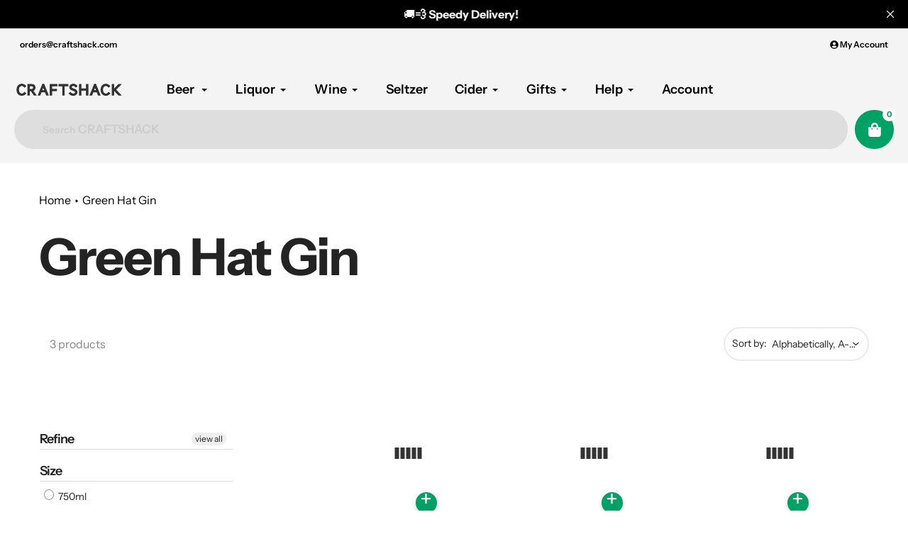

--- FILE ---
content_type: text/html; charset=utf-8
request_url: https://craftshack.com/collections/vendors?q=Green%20Hat%20Gin
body_size: 48193
content:
<!doctype html>
<html class="no-js" lang="en">
<head><style>
    [data-handle*='navidium']{
    display: none !important;
    }
  </style>


        <style id="fast-simon-upsell-cross-sell-css">
         .carousel-container.fs-rec-widget-15qc41o{
           max-width: 1150px !important;
         }
       .disabled {
          pointer-events: none;
       }
       .toastify-avatar{
         margin: 0px 8px -3px 0px !important;
         width: 17px !important;
         height: 17px !important;
       }
       .toastify{
          box-shadow: 0 3px 10px rgb(0 0 0 / 0.2) !important;
          padding-left: 17px !important;
       }
       @media only screen and (max-width: 630px) {
         .toastify {
            min-width: 290px;
          }
       }
       .addToCart {
           display: flex;
           position: absolute;
           background-color: #eceee9;
           border-radius: 20px;
           right: 30px;
           bottom: 110px;
           align-items: center;
           box-shadow: 0 2px 6px #0003;
       }

       .productQtyExist {
           display: flex;
           justify-content: center;
       }

       .productNotExist {
           display: none;
       }

       .plus_addToCart {
           padding: 15px;
           background-color: #01a166;
           display: flex;
           width: 0px;
           height: 0px;
           justify-content: center;
           align-items: center;
           border-radius: 20px;
           border: none;
           color: white; 
           cursor: pointer;
       }

       .plus_addToCart_InStock {
           opacity: 1;
       }

      .plus_addToCart_NotInStock {
           background-color: #01a166;
           color: white;
           opacity: 0.5;
       }

       .minus_addToCart {
           background-color: white;
           padding: 15px;
           width: 0px;
           height: 0px;
           justify-content: center;
           align-items: center;
           border-radius: 20px;
           border: none;
           cursor: pointer;
       }

       .plus_addToCart span {
           font-size: 32px;
           margin-top: -6px;
       }

       .minus_addToCart span {
           color: black;
           font-size: 32px;
           margin-top: -6px;
       }

       .addToCartQty {
           width: 30px;
           font-size: 17px;
       }

       .previous-price.fs-rec-widget-efva8e {
           color: red !important;
           margin-right: 10px;
       }

       .fs-recommendation-price-container.fs-rec-widget-efva8e span {
           display: flex;
           flex-direction: row-reverse;
       }

       #fs-recommendation-widget-main {
           align-items: flex-start !important;
           position: relative;
       }

       .my-badge {
           position: absolute;
           top: 10%;
           padding: 0px 5px;
           background: white;
           border: 2px solid #00a500;
           border-radius: 20px;
           font-size: 12px;
           color: #00a500;
       }

       .my-badge::after {
           content: " Off";
       }

       button[aria-label="Left Arrow"] {
           position: absolute !important;
           top: 7%;
           right: 68px;
       }

       button[aria-label="Left Arrow"] svg path {
           fill: #a6a4a4 !important;
       }

       button[aria-label="Right Arrow"] svg path {
           fill: #a6a4a4 !important;
       }

       .dot.fs-rec-widget-qx19dw svg[fill=""] {
           fill: #00a165 !important;
           width: 65px;
           background: #00a165 !important;
           height: 4px;
           border-radius: 20px;
       }

       .dot.fs-rec-widget-qx19dw svg[fill="#e3e3e3"] {
           fill: #ebebeb !important;
           width: 65px;
           background: #ebebeb !important;
           height: 4px;
           border-radius: 20px;
       }

       button[aria-label="Right Arrow"] {
           position: absolute !important;
           top: 7%;
           right: 16px;
       }

       .widget-container.fs-rec-widget-15qc41o {
           margin-left: 20px;
       }

       .svg.fs-rec-widget-7drpw4 {
           height: 16px;
           width: 16px;
       }

       .svg.fs-rec-widget-7drpw4 path {
           fill: #f47e27 !important;
           height: 5px !important;
       }

       .dotsContainer.fs-rec-widget-qx19dw {
           padding-left: 65px;
       }

       .product-container.fs-rec-widget-xwk6le {
           align-items: flex-start !important;
       }

       .slide-horizontal.fs-rec-widget-15qc41o {
           align-items: flex-start !important;
       }

       .fs-recommendation-widget-title {
           padding-left: 55px;
           font-size: 36px;
           align-self: flex-start !important;
       }

       .fs-recommendation-product-image {
           min-height: 190px;
           object-fit: cover !important;
       }

       .fs-recommendation-price-container.fs-rec-widget-efva8e {
           align-items: flex-start !important;
           font-weight: bold;
       }

       .name.fs-rec-widget-xwk6le {
           font-size: 16px;
           text-align: left !important;
           white-space: normal !important;
           text-overflow: ellipsis;
           display: -webkit-box;
           -webkit-line-clamp: 2;
           -webkit-box-orient: vertical;
           height: 46px;
       }

       @media screen and (max-width: 749px) {
           .widget-container.fs-rec-widget-15qc41o {
               margin-left: 10px;
           }

           .fs-recommendation-widget-title {
               padding-left: 22px;
               font-size: 24px;
           }
       }

       @media screen and (min-width: 749px) {
           .addToCart:hover .addToCartQty,
           .addToCart:hover .minus_addToCart {
               display: flex;
               justify-content: center;
           }
       }

       @media screen and (max-width: 600px) {
           .carousel-container.fs-rec-widget-15qc41o {
               max-width: 95vw !important;
           }

           .fs-recommendation-product-image {
               min-height: auto;
               max-width: 120px;
           }

           .name.fs-rec-widget-xwk6le {
               font-size: 14px;
           }

           .fs-recommendation-price-container.fs-rec-widget-efva8e {
               font-size: 14px;
           }
         
           button[aria-label="Left Arrow"] {
               display: none;
           }

           button[aria-label="Right Arrow"] {
               display: none;
           }

           .dot.fs-rec-widget-qx19dw {
               display: none;
           }
       }
       
       @media screen and (max-width: 400px) {
           .name.fs-rec-widget-xwk6le {
               font-size: 12px;
               height: 34px;
           }

           .fs-recommendation-price-container.fs-rec-widget-efva8e {
               font-size: 12px;
           }
           .addToCart {
               right: 15px;
               bottom: 95px;
            }
       }

       </style>


  <meta charset="utf-8">
  <meta http-equiv="X-UA-Compatible" content="IE=edge,chrome=1">
  <meta name="viewport" content="width=device-width,initial-scale=1, minimum-scale=1.0, maximum-scale=1.0, user-scalable=no">
  <meta name="theme-color" content="#00a165">

  <link rel="preconnect" href="https://cdn.shopify.com" crossorigin>
  <link rel="preconnect" href="https://fonts.shopifycdn.com" crossorigin>
  <link rel="preconnect" href="https://monorail-edge.shopifysvc.com"><link rel="preload" href="//craftshack.com/cdn/shop/t/252/assets/core.css?v=96678447828941168231689290845" as="style">
  <link rel="preload" as="font" href="//craftshack.com/cdn/fonts/instrument_sans/instrumentsans_n7.e4ad9032e203f9a0977786c356573ced65a7419a.woff2" type="font/woff2" crossorigin>
  <link rel="preload" as="font" href="//craftshack.com/cdn/fonts/instrument_sans/instrumentsans_n4.db86542ae5e1596dbdb28c279ae6c2086c4c5bfa.woff2" type="font/woff2" crossorigin>
  <link rel="preload" as="font" href="//craftshack.com/cdn/fonts/instrument_sans/instrumentsans_n7.e4ad9032e203f9a0977786c356573ced65a7419a.woff2" type="font/woff2" crossorigin>
  <link rel="preload" as="font" href="//craftshack.com/cdn/fonts/instrument_sans/instrumentsans_n6.27dc66245013a6f7f317d383a3cc9a0c347fb42d.woff2" type="font/woff2" crossorigin>

  
  <link rel="preload" href="//craftshack.com/cdn/shop/t/252/assets/theme.js?v=127557124775739545941689378872" as="script">


  
  
  
  <link rel="canonical" href="https://craftshack.com/collections/vendors?q=Green+Hat+Gin" />
  
<link rel="shortcut icon" href="//craftshack.com/cdn/shop/files/Craftshack-Logo-No-Background_32x32.png?v=1660359480" type="image/png"><title>Green Hat Gin


&ndash; CraftShack - Buy craft beer online.</title>
  

  <!-- Google Tag Manager -->
  <script type="text/jаvascript">(function(w,d,s,l,i){w[l]=w[l]||[];w[l].push({'gtm.start':
  new Date().getTime(),event:'gtm.js'});var f=d.getElementsByTagName(s)[0],
  j=d.createElement(s),dl=l!='dataLayer'?'&l='+l:'';j.async=true;j.src=
  'https://www.googletagmanager.com/gtm.js?id='+i+dl;f.parentNode.insertBefore(j,f);
  })(window,document,'script','dataLayer','GTM-KV234HH');</script>
  <!-- End Google Tag Manager -->

<script
  src="https://js.sentry-cdn.com/771d85370a6342198d0b1a0e6939e352.min.js"
  crossorigin="anonymous"
></script>


  <script async src="https://www.googletagmanager.com/gtag/js?id=G-6F8GW7QJ5Q"></script>
  <script>
    window.dataLayer = window.dataLayer || [];
    function gtag(){dataLayer.push(arguments);}
    gtag('js', new Date());

    gtag('config', 'G-6F8GW7QJ5Q');
  </script> 
  <!-- Google Tag Manager -->

  <!-- Sentry Tracking Scripts Start -->

  <script
  src="https://js.sentry-cdn.com/771d85370a6342198d0b1a0e6939e352.min.js"
  crossorigin="anonymous"
  ></script>

<link rel="stylesheet" type="text/css" href="https://cdn.jsdelivr.net/npm/toastify-js/src/toastify.min.css">
<script type="text/javascript" src="https://cdn.jsdelivr.net/npm/toastify-js"></script>

  <!-- Sentry Tracking Scripts End -->
  
  <meta name="google-site-verification" content="bCazB4Gx7SZ96gLgIQ63h5Ex0vHw-ObtCImS-hj_uto" />
  <meta name="msvalidate.01" content="284E5A3387AE16109414C3F1240CC291" />
  <script src="https://cdnjs.cloudflare.com/ajax/libs/jquery/3.6.0/jquery.min.js"></script>
  <script type="text/javascript" defer src="https://cdnjs.cloudflare.com/ajax/libs/shopify-cartjs/0.4.3/cart.min.js"></script>
  <!-- /snippets/social-meta-tags.liquid -->




<meta property="og:site_name" content="CraftShack - Buy craft beer online.">

<meta property="og:url" content="https://craftshack.com/collections/vendors?q=green+hat+gin">
<meta property="og:title" content="Green Hat Gin">
<meta property="og:type" content="product.group">
<meta property="og:description" content="Buy Craft Beer and Online from Craftshack. Now offering the most highly sought after craft beer breweries, over 1800 craft beers available!"><meta property="og:image" content="http://craftshack.com/cdn/shop/files/Craftshack-Text-2_4_3.png?v=1660357916">
  <meta property="og:image:secure_url" content="https://craftshack.com/cdn/shop/files/Craftshack-Text-2_4_3.png?v=1660357916">
  <meta property="og:image:width" content="1200">
  <meta property="og:image:height" content="628">


  <meta name="twitter:site" content="@craftshackbeer">

<meta name="twitter:card" content="summary_large_image">
<meta name="twitter:title" content="Green Hat Gin">
<meta name="twitter:description" content="Buy Craft Beer and Online from Craftshack. Now offering the most highly sought after craft beer breweries, over 1800 craft beers available!">

  
<style data-shopify>
:root {

	--header_megamenu_bg: #ffffff;
	--header_nav_2_bg: #ffffff;
	--header_nav_2_color_text: #232323;
	--search_bar_bg: #dedede;

	--header_search_categories_bg: #f4f4f4;
	--header_search_categories_color_text: #232323;
	--alternateHeader_bg_color: #f4f4f4;
	--alternateHeader_text_color: #000000;
    --logo_text_color: #ffffff;
    --header_color_text: #000000;
	--header_nav_hover_link: #fd5b2a;

    --secondary_nav_color_text: #000000;
    --secondary_nav_color_lighter: rgba(0, 0, 0, 0.3);


	--white-color: #ffffff;


    --letter-spacing: 0;
    --font-size: 1;
	--rating-star-bg: rgba(35, 35, 35, 0.15);

    --color-text: #232323;
    --color-text-rgb: 35, 35, 35;
    --color-body-text: #232323;
	--breadcrumbs_color: #000;

	--rte__link_color: #000;
	--rte_hover_link_color: #3a3a3a;


    --color-sale-text: #EA0606;
    --color-small-button-text-border: #ffffff;
    --color-text-field: #f4f4f4;
    --color-text-field-text: #232323;
    --color-text-field-text-rgb: 35, 35, 35;

    --color-btn-primary: #00a165;
    --color-btn-primary-darker: #006e45;
    --color-btn-primary-text: #ffffff;
	
	--color-btn-secondary: #000;

	--color--btn-white-darker: #e6e6e6;


    --color-blankstate: rgba(35, 35, 35, 0.35);
    --color-blankstate-border: rgba(35, 35, 35, 0.2);
    --color-blankstate-background: rgba(35, 35, 35, 0.1); 

    --color-text-focus:#494949;


    --color-btn-primary-focus:#006e45;
 	--color-btn-secondary-focus:#404040;
	--color-btn-white-focus:#e6e6e6;



    --color-btn-social-focus:#d2d2d2;
    --color-small-button-text-border-focus:#e6e6e6;
    --predictive-search-focus:#f2f2f2;

    --color-body: #ffffff;
    --color-bg: #ffffff;
    --color-bg-rgb: 255, 255, 255;
    --color-bg-alt: rgba(35, 35, 35, 0.05);
    --color-bg-currency-selector: rgba(35, 35, 35, 0.2);--opacity-image-overlay: 0.4;--hover-overlay-opacity: 0.8;

    --color-border: #ebebeb;
    --color-border-form: #cccccc;
    --color-border-form-darker: #b3b3b3;

    --svg-select-icon: url(//craftshack.com/cdn/shop/t/252/assets/ico-select.svg?v=147383828099726678601687360835);
 	--svg-select-white-icon: url(//craftshack.com/cdn/shop/t/252/assets/ico-white-select.svg?v=145037530105049233381687360835);
    --slick-img-url: url(//craftshack.com/cdn/shop/t/252/assets/ajax-loader.gif?v=41356863302472015721687360835);

    --font-weight-body--bold: 700;
    --font-weight-body--bolder: 700;

    --font-stack-header: "Instrument Sans", sans-serif;
    --font-style-header: normal;
    --font-weight-header: 700;

    --font-stack-navigation: "Instrument Sans", sans-serif;
    --font-style-navigation: normal;
    --font-weight-navigation: 600;


	

    --font-stack-body: "Instrument Sans", sans-serif;
    --font-style-body: normal;
    --font-weight-body: 400;

    --font-size-header: 36;
	--font-size-navigation: 18;


	
	--heading1-letter-spacing: -2px;
    --heading2-letter-spacing: -2px;
    --heading3-letter-spacing: -1.0px;
    --heading4-letter-spacing: -1.0px;
    --heading5-letter-spacing: -0.5px;
    --heading6-letter-spacing:  -0.5px;

	--heading-line-height : 1;

    --font-size-base: 16;

    --font-h1-desktop: 72;
    --font-h1-mobile: 50;

    --font-h2-desktop: 46;
    --font-h2-mobile: 36;

    --font-h3-desktop: 36;
    --font-h3-mobile: 23;

    --font-h4-desktop: 19;
    --font-h4-mobile: 17;

    --font-h5-desktop: 16;
    --font-h5-mobile: 16;

    --font-h6-desktop: 14;
    --font-h6-mobile: 12;

    --font-mega-title-large-desktop: 90;

    --font-rich-text-large: 18;
    --font-rich-text-small: 14;

    
--color-video-bg: #f2f2f2;

    
    --global-color-image-loader-primary: rgba(35, 35, 35, 0.06);
    --global-color-image-loader-secondary: rgba(35, 35, 35, 0.12);


	--product_label_sale_color: #00a500;
	--product_label_sold_out_color: #8a9297;
	--product_label_1_color: #EA0606;
 	--product_label_2_color: #000000;

	
	--product-image-height: 200px;

  }




</style>


  <link rel="stylesheet" href="//craftshack.com/cdn/shop/t/252/assets/flickity.min.css?v=112557130868219244861687360840" type="text/css">

  <link rel="stylesheet" href="//craftshack.com/cdn/shop/t/252/assets/core.css?v=96678447828941168231689290845" type="text/css">
  <link rel="stylesheet" href="//craftshack.com/cdn/shop/t/252/assets/theme.css?v=71027101718264845751700808095" type="text/css">
  <link rel="stylesheet" href="//craftshack.com/cdn/shop/t/252/assets/custom-style.css?v=84333083375519915231689351584" type="text/css">
  <link rel="stylesheet" href="//craftshack.com/cdn/shop/t/252/assets/search-page.css?v=166549926818601698471687360841" type="text/css">

  <!--   Custom Scripts  -->
  <script type="text/javascript" src="https://cdnjs.cloudflare.com/ajax/libs/slick-carousel/1.8.1/slick.min.js"></script>
  <link rel="stylesheet" href="https://cdnjs.cloudflare.com/ajax/libs/slick-carousel/1.8.1/slick.min.css" type="text/css">
  <link rel="stylesheet" href="https://cdnjs.cloudflare.com/ajax/libs/slick-carousel/1.8.1/slick-theme.min.css" type="text/css">
   
  <script type="text/javascript" src="https://cdnjs.cloudflare.com/ajax/libs/Swiper/4.5.0/js/swiper.min.js"></script>
  <link rel="stylesheet" href="https://cdnjs.cloudflare.com/ajax/libs/Swiper/4.5.0/css/swiper.min.css">
  
  
  <script src="//craftshack.com/cdn/shop/t/252/assets/custom-script.js?v=166202020597888817191689290845" type="text/javascript"></script>
  <style>
    @font-face {
  font-family: "Instrument Sans";
  font-weight: 700;
  font-style: normal;
  font-display: swap;
  src: url("//craftshack.com/cdn/fonts/instrument_sans/instrumentsans_n7.e4ad9032e203f9a0977786c356573ced65a7419a.woff2") format("woff2"),
       url("//craftshack.com/cdn/fonts/instrument_sans/instrumentsans_n7.b9e40f166fb7639074ba34738101a9d2990bb41a.woff") format("woff");
}

    @font-face {
  font-family: "Instrument Sans";
  font-weight: 400;
  font-style: normal;
  font-display: swap;
  src: url("//craftshack.com/cdn/fonts/instrument_sans/instrumentsans_n4.db86542ae5e1596dbdb28c279ae6c2086c4c5bfa.woff2") format("woff2"),
       url("//craftshack.com/cdn/fonts/instrument_sans/instrumentsans_n4.510f1b081e58d08c30978f465518799851ef6d8b.woff") format("woff");
}

      @font-face {
  font-family: "Instrument Sans";
  font-weight: 600;
  font-style: normal;
  font-display: swap;
  src: url("//craftshack.com/cdn/fonts/instrument_sans/instrumentsans_n6.27dc66245013a6f7f317d383a3cc9a0c347fb42d.woff2") format("woff2"),
       url("//craftshack.com/cdn/fonts/instrument_sans/instrumentsans_n6.1a71efbeeb140ec495af80aad612ad55e19e6d0e.woff") format("woff");
}

    @font-face {
  font-family: "Instrument Sans";
  font-weight: 700;
  font-style: normal;
  font-display: swap;
  src: url("//craftshack.com/cdn/fonts/instrument_sans/instrumentsans_n7.e4ad9032e203f9a0977786c356573ced65a7419a.woff2") format("woff2"),
       url("//craftshack.com/cdn/fonts/instrument_sans/instrumentsans_n7.b9e40f166fb7639074ba34738101a9d2990bb41a.woff") format("woff");
}

    @font-face {
  font-family: "Instrument Sans";
  font-weight: 700;
  font-style: normal;
  font-display: swap;
  src: url("//craftshack.com/cdn/fonts/instrument_sans/instrumentsans_n7.e4ad9032e203f9a0977786c356573ced65a7419a.woff2") format("woff2"),
       url("//craftshack.com/cdn/fonts/instrument_sans/instrumentsans_n7.b9e40f166fb7639074ba34738101a9d2990bb41a.woff") format("woff");
}

    @font-face {
  font-family: "Instrument Sans";
  font-weight: 400;
  font-style: italic;
  font-display: swap;
  src: url("//craftshack.com/cdn/fonts/instrument_sans/instrumentsans_i4.028d3c3cd8d085648c808ceb20cd2fd1eb3560e5.woff2") format("woff2"),
       url("//craftshack.com/cdn/fonts/instrument_sans/instrumentsans_i4.7e90d82df8dee29a99237cd19cc529d2206706a2.woff") format("woff");
}

    @font-face {
  font-family: "Instrument Sans";
  font-weight: 700;
  font-style: italic;
  font-display: swap;
  src: url("//craftshack.com/cdn/fonts/instrument_sans/instrumentsans_i7.d6063bb5d8f9cbf96eace9e8801697c54f363c6a.woff2") format("woff2"),
       url("//craftshack.com/cdn/fonts/instrument_sans/instrumentsans_i7.ce33afe63f8198a3ac4261b826b560103542cd36.woff") format("woff");
}

  </style>

  <script>
    
     window.importModule = (mod) => import(window.theme.modules[mod]);
    
    var theme = {
      breakpoints: {
        medium: 750,
        large: 990,
        widescreen: 1400
      },
      strings: { 
        addToCart: "Add to cart",
        preOrder: "Pre Order",
        preOrderText: "This is a pre order item.  We will ship it when it comes in stock.", 
        added_to_cart: "Added!",
        soldOut: "Sold out",
        unavailable: "Unavailable",
        regularPrice: "Regular price",
        salePrice: "Sale price",
        sale: "Sale",
        fromLowestPrice: "from [price]",
        vendor: "Vendor",
        showMore: "Show More",
        showLess: "Show Less",
        searchFor: "Search for",
        addressError: "Error looking up that address",
        addressNoResults: "No results for that address",
        addressQueryLimit: "You have exceeded the Google API usage limit. Consider upgrading to a \u003ca href=\"https:\/\/developers.google.com\/maps\/premium\/usage-limits\"\u003ePremium Plan\u003c\/a\u003e.",
        authError: "There was a problem authenticating your Google Maps account.",
        newWindow: "Opens in a new window.",
        external: "Opens external website.",
        newWindowExternal: "Opens external website in a new window.",
        removeLabel: "Remove [product]",
        update: "Update",
        quantity: "Quantity",
        discountedTotal: "Discounted total",
        regularTotal: "Regular total",
        priceColumn: "See Price column for discount details.",
        quantityMinimumMessage: "Quantity must be 1 or more",
        cartError: "There was an error while updating your cart. Please try again.",
        removedItemMessage: "Removed \u003cspan class=\"cart__removed-product-details\"\u003e([quantity]) [link]\u003c\/span\u003e from your cart.",
        unitPrice: "Unit price",
        unitPriceSeparator: "per",
        oneCartCount: "1 item",
        otherCartCount: "[count] items",
        quantityLabel: "Quantity: [count]",
        products: "Popular Products",
        search_title: "Popular Searches",
        loading: "Loading",
        number_of_results: "[result_number] of [results_count]",
        number_of_results_found: "[results_count] results found",
        one_result_found: "1 result found",
        show_less: "Show less",
        shippingEstimatorOneResult: "1 option available:",
        shippingEstimatorMoreResults: "{{count}} options available:",
        shippingEstimatorNoResults: "No shipping could be found",
        shippingTo: "Shipping to",
        pick_an_option: "Pick an Option",
        add_note: "Add Note",
        added_note: "Note added",
        newsletter_confirmation: "Thanks for subscribing!"
      },
      moneyFormat: "${{amount}}",
      moneyFormatWithCurrency: "${{amount}} USD",
       searchMode: "product",
      show_preOrder_btn: false ,
        stylesheet: "//craftshack.com/cdn/shop/t/252/assets/core.css?v=96678447828941168231689290845",
         pageType: "collection",
            modules: {
        Core: `//craftshack.com/cdn/shop/t/252/assets/core.js?v=173754313342993605631687360839`
      },
      scripts: {
        Popper: 'https://unpkg.com/@popperjs/core@2'
      }
    };

       
    window.routes = {
      rootUrl: "\/", 
      cartUrl: "\/cart",
      cartAddUrl: "\/cart\/add",
      cartChangeUrl: "\/cart\/change",
      searchUrl: "\/search",
      productRecommendationsUrl: "\/recommendations\/products"
    };


   



    document.documentElement.className = document.documentElement.className.replace('no-js', 'js');
  </script><script type="text/javascript">
    if (window.MSInputMethodContext && document.documentMode) {
      var scripts = document.getElementsByTagName('script')[0];
      var polyfill = document.createElement("script");
      polyfill.defer = true;
      polyfill.src = "//craftshack.com/cdn/shop/t/252/assets/ie11CustomProperties.min.js?v=146208399201472936201687360840";

      scripts.parentNode.insertBefore(polyfill, scripts);
    }
  </script>

  <script>window.performance && window.performance.mark && window.performance.mark('shopify.content_for_header.start');</script><meta name="google-site-verification" content="W36mPrvfJjMQW33Mw4rf_ecIXSHmN52Z6PSwrQGBeyE">
<meta name="facebook-domain-verification" content="y0vmo0jajg615x1oqtv6glntspj6qz">
<meta id="shopify-digital-wallet" name="shopify-digital-wallet" content="/2270581/digital_wallets/dialog">
<meta name="shopify-checkout-api-token" content="98f5b211559029038600adb805b6fb8a">
<meta id="in-context-paypal-metadata" data-shop-id="2270581" data-venmo-supported="true" data-environment="production" data-locale="en_US" data-paypal-v4="true" data-currency="USD">
<script async="async" src="/checkouts/internal/preloads.js?locale=en-US"></script>
<link rel="preconnect" href="https://shop.app" crossorigin="anonymous">
<script async="async" src="https://shop.app/checkouts/internal/preloads.js?locale=en-US&shop_id=2270581" crossorigin="anonymous"></script>
<script id="apple-pay-shop-capabilities" type="application/json">{"shopId":2270581,"countryCode":"US","currencyCode":"USD","merchantCapabilities":["supports3DS"],"merchantId":"gid:\/\/shopify\/Shop\/2270581","merchantName":"CraftShack - Buy craft beer online.","requiredBillingContactFields":["postalAddress","email"],"requiredShippingContactFields":["postalAddress","email"],"shippingType":"shipping","supportedNetworks":["visa","masterCard","amex","discover","elo","jcb"],"total":{"type":"pending","label":"CraftShack - Buy craft beer online.","amount":"1.00"},"shopifyPaymentsEnabled":true,"supportsSubscriptions":true}</script>
<script id="shopify-features" type="application/json">{"accessToken":"98f5b211559029038600adb805b6fb8a","betas":["rich-media-storefront-analytics"],"domain":"craftshack.com","predictiveSearch":true,"shopId":2270581,"locale":"en"}</script>
<script>var Shopify = Shopify || {};
Shopify.shop = "craftshack.myshopify.com";
Shopify.locale = "en";
Shopify.currency = {"active":"USD","rate":"1.0"};
Shopify.country = "US";
Shopify.theme = {"name":"Live Store Theme | Main Branch","id":132801102014,"schema_name":"Pursuit","schema_version":"1.0.1","theme_store_id":null,"role":"main"};
Shopify.theme.handle = "null";
Shopify.theme.style = {"id":null,"handle":null};
Shopify.cdnHost = "craftshack.com/cdn";
Shopify.routes = Shopify.routes || {};
Shopify.routes.root = "/";</script>
<script type="module">!function(o){(o.Shopify=o.Shopify||{}).modules=!0}(window);</script>
<script>!function(o){function n(){var o=[];function n(){o.push(Array.prototype.slice.apply(arguments))}return n.q=o,n}var t=o.Shopify=o.Shopify||{};t.loadFeatures=n(),t.autoloadFeatures=n()}(window);</script>
<script>
  window.ShopifyPay = window.ShopifyPay || {};
  window.ShopifyPay.apiHost = "shop.app\/pay";
  window.ShopifyPay.redirectState = null;
</script>
<script id="shop-js-analytics" type="application/json">{"pageType":"collection"}</script>
<script defer="defer" async type="module" src="//craftshack.com/cdn/shopifycloud/shop-js/modules/v2/client.init-shop-cart-sync_BT-GjEfc.en.esm.js"></script>
<script defer="defer" async type="module" src="//craftshack.com/cdn/shopifycloud/shop-js/modules/v2/chunk.common_D58fp_Oc.esm.js"></script>
<script defer="defer" async type="module" src="//craftshack.com/cdn/shopifycloud/shop-js/modules/v2/chunk.modal_xMitdFEc.esm.js"></script>
<script type="module">
  await import("//craftshack.com/cdn/shopifycloud/shop-js/modules/v2/client.init-shop-cart-sync_BT-GjEfc.en.esm.js");
await import("//craftshack.com/cdn/shopifycloud/shop-js/modules/v2/chunk.common_D58fp_Oc.esm.js");
await import("//craftshack.com/cdn/shopifycloud/shop-js/modules/v2/chunk.modal_xMitdFEc.esm.js");

  window.Shopify.SignInWithShop?.initShopCartSync?.({"fedCMEnabled":true,"windoidEnabled":true});

</script>
<script>
  window.Shopify = window.Shopify || {};
  if (!window.Shopify.featureAssets) window.Shopify.featureAssets = {};
  window.Shopify.featureAssets['shop-js'] = {"shop-cart-sync":["modules/v2/client.shop-cart-sync_DZOKe7Ll.en.esm.js","modules/v2/chunk.common_D58fp_Oc.esm.js","modules/v2/chunk.modal_xMitdFEc.esm.js"],"init-fed-cm":["modules/v2/client.init-fed-cm_B6oLuCjv.en.esm.js","modules/v2/chunk.common_D58fp_Oc.esm.js","modules/v2/chunk.modal_xMitdFEc.esm.js"],"shop-cash-offers":["modules/v2/client.shop-cash-offers_D2sdYoxE.en.esm.js","modules/v2/chunk.common_D58fp_Oc.esm.js","modules/v2/chunk.modal_xMitdFEc.esm.js"],"shop-login-button":["modules/v2/client.shop-login-button_QeVjl5Y3.en.esm.js","modules/v2/chunk.common_D58fp_Oc.esm.js","modules/v2/chunk.modal_xMitdFEc.esm.js"],"pay-button":["modules/v2/client.pay-button_DXTOsIq6.en.esm.js","modules/v2/chunk.common_D58fp_Oc.esm.js","modules/v2/chunk.modal_xMitdFEc.esm.js"],"shop-button":["modules/v2/client.shop-button_DQZHx9pm.en.esm.js","modules/v2/chunk.common_D58fp_Oc.esm.js","modules/v2/chunk.modal_xMitdFEc.esm.js"],"avatar":["modules/v2/client.avatar_BTnouDA3.en.esm.js"],"init-windoid":["modules/v2/client.init-windoid_CR1B-cfM.en.esm.js","modules/v2/chunk.common_D58fp_Oc.esm.js","modules/v2/chunk.modal_xMitdFEc.esm.js"],"init-shop-for-new-customer-accounts":["modules/v2/client.init-shop-for-new-customer-accounts_C_vY_xzh.en.esm.js","modules/v2/client.shop-login-button_QeVjl5Y3.en.esm.js","modules/v2/chunk.common_D58fp_Oc.esm.js","modules/v2/chunk.modal_xMitdFEc.esm.js"],"init-shop-email-lookup-coordinator":["modules/v2/client.init-shop-email-lookup-coordinator_BI7n9ZSv.en.esm.js","modules/v2/chunk.common_D58fp_Oc.esm.js","modules/v2/chunk.modal_xMitdFEc.esm.js"],"init-shop-cart-sync":["modules/v2/client.init-shop-cart-sync_BT-GjEfc.en.esm.js","modules/v2/chunk.common_D58fp_Oc.esm.js","modules/v2/chunk.modal_xMitdFEc.esm.js"],"shop-toast-manager":["modules/v2/client.shop-toast-manager_DiYdP3xc.en.esm.js","modules/v2/chunk.common_D58fp_Oc.esm.js","modules/v2/chunk.modal_xMitdFEc.esm.js"],"init-customer-accounts":["modules/v2/client.init-customer-accounts_D9ZNqS-Q.en.esm.js","modules/v2/client.shop-login-button_QeVjl5Y3.en.esm.js","modules/v2/chunk.common_D58fp_Oc.esm.js","modules/v2/chunk.modal_xMitdFEc.esm.js"],"init-customer-accounts-sign-up":["modules/v2/client.init-customer-accounts-sign-up_iGw4briv.en.esm.js","modules/v2/client.shop-login-button_QeVjl5Y3.en.esm.js","modules/v2/chunk.common_D58fp_Oc.esm.js","modules/v2/chunk.modal_xMitdFEc.esm.js"],"shop-follow-button":["modules/v2/client.shop-follow-button_CqMgW2wH.en.esm.js","modules/v2/chunk.common_D58fp_Oc.esm.js","modules/v2/chunk.modal_xMitdFEc.esm.js"],"checkout-modal":["modules/v2/client.checkout-modal_xHeaAweL.en.esm.js","modules/v2/chunk.common_D58fp_Oc.esm.js","modules/v2/chunk.modal_xMitdFEc.esm.js"],"shop-login":["modules/v2/client.shop-login_D91U-Q7h.en.esm.js","modules/v2/chunk.common_D58fp_Oc.esm.js","modules/v2/chunk.modal_xMitdFEc.esm.js"],"lead-capture":["modules/v2/client.lead-capture_BJmE1dJe.en.esm.js","modules/v2/chunk.common_D58fp_Oc.esm.js","modules/v2/chunk.modal_xMitdFEc.esm.js"],"payment-terms":["modules/v2/client.payment-terms_Ci9AEqFq.en.esm.js","modules/v2/chunk.common_D58fp_Oc.esm.js","modules/v2/chunk.modal_xMitdFEc.esm.js"]};
</script>
<script>(function() {
  var isLoaded = false;
  function asyncLoad() {
    if (isLoaded) return;
    isLoaded = true;
    var urls = ["https:\/\/cdn1.stamped.io\/files\/widget.min.js?shop=craftshack.myshopify.com","https:\/\/static.rechargecdn.com\/static\/js\/recharge.js?shop=craftshack.myshopify.com","\/\/shopify.privy.com\/widget.js?shop=craftshack.myshopify.com"];
    for (var i = 0; i < urls.length; i++) {
      var s = document.createElement('script');
      s.type = 'text/javascript';
      s.async = true;
      s.src = urls[i];
      var x = document.getElementsByTagName('script')[0];
      x.parentNode.insertBefore(s, x);
    }
  };
  if(window.attachEvent) {
    window.attachEvent('onload', asyncLoad);
  } else {
    window.addEventListener('load', asyncLoad, false);
  }
})();</script>
<script id="__st">var __st={"a":2270581,"offset":-28800,"reqid":"2b387def-a5fe-4a26-b4f2-5f1d40e30f40-1769255858","pageurl":"craftshack.com\/collections\/vendors?q=Green%20Hat%20Gin","u":"979c13710619","p":"vendors"};</script>
<script>window.ShopifyPaypalV4VisibilityTracking = true;</script>
<script id="form-persister">!function(){'use strict';const t='contact',e='new_comment',n=[[t,t],['blogs',e],['comments',e],[t,'customer']],o='password',r='form_key',c=['recaptcha-v3-token','g-recaptcha-response','h-captcha-response',o],s=()=>{try{return window.sessionStorage}catch{return}},i='__shopify_v',u=t=>t.elements[r],a=function(){const t=[...n].map((([t,e])=>`form[action*='/${t}']:not([data-nocaptcha='true']) input[name='form_type'][value='${e}']`)).join(',');var e;return e=t,()=>e?[...document.querySelectorAll(e)].map((t=>t.form)):[]}();function m(t){const e=u(t);a().includes(t)&&(!e||!e.value)&&function(t){try{if(!s())return;!function(t){const e=s();if(!e)return;const n=u(t);if(!n)return;const o=n.value;o&&e.removeItem(o)}(t);const e=Array.from(Array(32),(()=>Math.random().toString(36)[2])).join('');!function(t,e){u(t)||t.append(Object.assign(document.createElement('input'),{type:'hidden',name:r})),t.elements[r].value=e}(t,e),function(t,e){const n=s();if(!n)return;const r=[...t.querySelectorAll(`input[type='${o}']`)].map((({name:t})=>t)),u=[...c,...r],a={};for(const[o,c]of new FormData(t).entries())u.includes(o)||(a[o]=c);n.setItem(e,JSON.stringify({[i]:1,action:t.action,data:a}))}(t,e)}catch(e){console.error('failed to persist form',e)}}(t)}const f=t=>{if('true'===t.dataset.persistBound)return;const e=function(t,e){const n=function(t){return'function'==typeof t.submit?t.submit:HTMLFormElement.prototype.submit}(t).bind(t);return function(){let t;return()=>{t||(t=!0,(()=>{try{e(),n()}catch(t){(t=>{console.error('form submit failed',t)})(t)}})(),setTimeout((()=>t=!1),250))}}()}(t,(()=>{m(t)}));!function(t,e){if('function'==typeof t.submit&&'function'==typeof e)try{t.submit=e}catch{}}(t,e),t.addEventListener('submit',(t=>{t.preventDefault(),e()})),t.dataset.persistBound='true'};!function(){function t(t){const e=(t=>{const e=t.target;return e instanceof HTMLFormElement?e:e&&e.form})(t);e&&m(e)}document.addEventListener('submit',t),document.addEventListener('DOMContentLoaded',(()=>{const e=a();for(const t of e)f(t);var n;n=document.body,new window.MutationObserver((t=>{for(const e of t)if('childList'===e.type&&e.addedNodes.length)for(const t of e.addedNodes)1===t.nodeType&&'FORM'===t.tagName&&a().includes(t)&&f(t)})).observe(n,{childList:!0,subtree:!0,attributes:!1}),document.removeEventListener('submit',t)}))}()}();</script>
<script integrity="sha256-4kQ18oKyAcykRKYeNunJcIwy7WH5gtpwJnB7kiuLZ1E=" data-source-attribution="shopify.loadfeatures" defer="defer" src="//craftshack.com/cdn/shopifycloud/storefront/assets/storefront/load_feature-a0a9edcb.js" crossorigin="anonymous"></script>
<script crossorigin="anonymous" defer="defer" src="//craftshack.com/cdn/shopifycloud/storefront/assets/shopify_pay/storefront-65b4c6d7.js?v=20250812"></script>
<script data-source-attribution="shopify.dynamic_checkout.dynamic.init">var Shopify=Shopify||{};Shopify.PaymentButton=Shopify.PaymentButton||{isStorefrontPortableWallets:!0,init:function(){window.Shopify.PaymentButton.init=function(){};var t=document.createElement("script");t.src="https://craftshack.com/cdn/shopifycloud/portable-wallets/latest/portable-wallets.en.js",t.type="module",document.head.appendChild(t)}};
</script>
<script data-source-attribution="shopify.dynamic_checkout.buyer_consent">
  function portableWalletsHideBuyerConsent(e){var t=document.getElementById("shopify-buyer-consent"),n=document.getElementById("shopify-subscription-policy-button");t&&n&&(t.classList.add("hidden"),t.setAttribute("aria-hidden","true"),n.removeEventListener("click",e))}function portableWalletsShowBuyerConsent(e){var t=document.getElementById("shopify-buyer-consent"),n=document.getElementById("shopify-subscription-policy-button");t&&n&&(t.classList.remove("hidden"),t.removeAttribute("aria-hidden"),n.addEventListener("click",e))}window.Shopify?.PaymentButton&&(window.Shopify.PaymentButton.hideBuyerConsent=portableWalletsHideBuyerConsent,window.Shopify.PaymentButton.showBuyerConsent=portableWalletsShowBuyerConsent);
</script>
<script data-source-attribution="shopify.dynamic_checkout.cart.bootstrap">document.addEventListener("DOMContentLoaded",(function(){function t(){return document.querySelector("shopify-accelerated-checkout-cart, shopify-accelerated-checkout")}if(t())Shopify.PaymentButton.init();else{new MutationObserver((function(e,n){t()&&(Shopify.PaymentButton.init(),n.disconnect())})).observe(document.body,{childList:!0,subtree:!0})}}));
</script>
<link id="shopify-accelerated-checkout-styles" rel="stylesheet" media="screen" href="https://craftshack.com/cdn/shopifycloud/portable-wallets/latest/accelerated-checkout-backwards-compat.css" crossorigin="anonymous">
<style id="shopify-accelerated-checkout-cart">
        #shopify-buyer-consent {
  margin-top: 1em;
  display: inline-block;
  width: 100%;
}

#shopify-buyer-consent.hidden {
  display: none;
}

#shopify-subscription-policy-button {
  background: none;
  border: none;
  padding: 0;
  text-decoration: underline;
  font-size: inherit;
  cursor: pointer;
}

#shopify-subscription-policy-button::before {
  box-shadow: none;
}

      </style>

<script>window.performance && window.performance.mark && window.performance.mark('shopify.content_for_header.end');</script>
 

  <!-- Structured data    -->
  




<!-- Collection Page -->
<script type="application/ld+json">
{
  "@context": "http://schema.org",
  "@type": "CollectionPage",
  
  
    
    "image": {
      "@type": "ImageObject",
      "height": 628,
      "url": "https:\/\/craftshack.com\/cdn\/shop\/files\/Craftshack-Text-2_4_3_1200x.png?v=1660357916",
      "width": 1200
    },
  
  "name": "Green Hat Gin"
}
</script>



  
 







<!-- BreadCrumb --><script data-desc="seo-breadcrumb-list" type="application/ld+json">
{
  "@context": "http://schema.org",
  "@type": "BreadcrumbList",
  "itemListElement": [{
          "@type": "ListItem",
          "position": 1,
          "item": {
            "@id": "https://craftshack.com/collections/vendors?q=Green+Hat+Gin",
            "name": "Green Hat Gin"
          }
        }]
}
</script>
  <!-- //Structured data    -->


<div id="shopify-section-filter-menu-settings" class="shopify-section"><style type="text/css">
/*  Filter Menu Color and Image Section CSS */</style>
<link href="//craftshack.com/cdn/shop/t/252/assets/filter-menu.scss.css?v=128000801489174887561696612035" rel="stylesheet" type="text/css" media="all" />
<script src="//craftshack.com/cdn/shop/t/252/assets/filter-menu.js?v=47385571132426110051689290856" type="text/javascript"></script>

<script src="//craftshack.com/cdn/shop/t/252/assets/pt-pjax.js?v=122766017420096956151687360840" type="text/javascript"></script>
  


  





</div>

  
    <script>
  !function(t,n){var e=n.loyaltylion||[];if(!e.isLoyaltyLion){n.loyaltylion=e,void 0===n.lion&&(n.lion=e),e.version=2,e.isLoyaltyLion=!0;var o=n.URLSearchParams,i=n.sessionStorage,r="ll_loader_revision",a=(new Date).toISOString().replace(/-/g,""),s="function"==typeof o?function(){try{var t=new o(n.location.search).get(r);return t&&i.setItem(r,t),i.getItem(r)}catch(t){return""}}():null;c("https://sdk.loyaltylion.net/static/2/"+a.slice(0,8)+"/loader"+(s?"-"+s:"")+".js");var l=!1;e.init=function(t){if(l)throw new Error("Cannot call lion.init more than once");l=!0;var n=e._token=t.token;if(!n)throw new Error("Token must be supplied to lion.init");var o=[];function i(t,n){t[n]=function(){o.push([n,Array.prototype.slice.call(arguments,0)])}}"_push configure bootstrap shutdown on removeListener authenticateCustomer".split(" ").forEach(function(t){i(e,t)}),c("https://sdk.loyaltylion.net/sdk/start/"+a.slice(0,11)+"/"+n+".js"),e._initData=t,e._buffer=o}}function c(n){var e=t.getElementsByTagName("script")[0],o=t.createElement("script");o.src=n,o.crossOrigin="",e.parentNode.insertBefore(o,e)}}(document,window);

  
    
      loyaltylion.init({ token: "2371266e225b18ddf6eaadf76407ceb7" });
    
  
</script>

  <script>
   function hooks() {
   const badge = `<div class="my-badge">Sale</div>`;
   
   function isBadge(data){
      return parseFloat(data.p_c) > 0 && parseFloat(data.p_c) > parseFloat(data.p)
   }
   
   function getInputElementByDataItemId(variantId) {
     const elements = document.querySelectorAll(`[data-item-id="${variantId}"]`);
       return(elements[1]);
   }
     
   function findElementsInShadowRoot(elementId) {
     const elementsWithShadowRoot = document.querySelectorAll("*");
     const foundElements = [];

     for (let i = 0; i < elementsWithShadowRoot.length; i++) {
       const shadowRoot = elementsWithShadowRoot[i].shadowRoot;
       if (shadowRoot) {
       const elements = shadowRoot.querySelectorAll(`[id="${elementId}"]`);
       elements.forEach((element) => {
        foundElements.push(element);
       });
      }
     }
     return foundElements;
   }
     
   function addAddToCartButton(productElement, productID) {
   // Create the "Add to Cart" button element
   // Create the addToCart div
   // Retrieve the variant ID of the product
   const variantId = productID.vra[0][0];
   const addToCartButton = document.createElement("div");
   addToCartButton.classList.add("addToCart");

   // Create the minus button
   const minusButton = document.createElement("div");
   minusButton.classList.add("minus_addToCart");
   minusButton.innerHTML = '<span>-</span>';
   minusButton.id = `fast-simon-minus-${variantId}`;

   
   // Create the quantity span
   const quantitySpan = document.createElement("span");
   quantitySpan.classList.add("addToCartQty");
   let product = getInputElementByDataItemId(variantId);
   if(product){
     quantitySpan.innerHTML = product.value;
     minusButton.classList.add("productQtyExist");
     quantitySpan.classList.add("productQtyExist");
   
   } else{
     quantitySpan.innerHTML = '0';
     minusButton.classList.add("productNotExist");
     quantitySpan.classList.add("productNotExist");
   }
   quantitySpan.id = `fast-simon-${variantId}`;
   
   // Create the plus button
   const plusButton = document.createElement("div");
   plusButton.classList.add("plus_addToCart");
   plusButton.classList.add("plus_addToCart_InStock");
   plusButton.id = `fast-simon-plus-${variantId}`;

   plusButton.innerHTML = '<span>+</span>';

  
   
   // Append the elements to the addToCart div
   addToCartButton.appendChild(minusButton);
   addToCartButton.appendChild(quantitySpan);
   addToCartButton.appendChild(plusButton);


   // Add a quantitySpan event listener to the button
   quantitySpan.addEventListener('click', async (e) => {
     e.stopPropagation();  // Add this line
     e.preventDefault();
   });

     var productQty;

      var handle = productID.u.split('/').pop();

      // Make an API request to fetch the product
      fetch('/products/' + handle + '.json')
      .then(response => response.json())
      .then(data => {
      // The product data will be available in the `data` variable
       var variants = data.product.variants;
       var fetched_variant = variants.find((variant) => variant.id == productID.vra[0][0]);
         productQty = fetched_variant.inventory_quantity;
       //Initial updates
       if(fetched_variant.inventory_quantity == +quantitySpan.innerText) {
         plusButton.classList.add("plus_addToCart_NotInStock"); 
         plusButton.classList.remove("plus_addToCart_InStock");
       }
      })
     .catch(error => {
       console.error(error);
     });

   //Initial updates
   if(+quantitySpan.innerText == 1){
      minusButton.innerHTML = '<span><svg xmlns="http://www.w3.org/2000/svg" viewBox="0 0 50 50" width="20px" height="20px"><path d="M 21 2 C 19.354545 2 18 3.3545455 18 5 L 18 7 L 10.154297 7 A 1.0001 1.0001 0 0 0 9.984375 6.9863281 A 1.0001 1.0001 0 0 0 9.8398438 7 L 8 7 A 1.0001 1.0001 0 1 0 8 9 L 9 9 L 9 45 C 9 46.645455 10.354545 48 12 48 L 38 48 C 39.645455 48 41 46.645455 41 45 L 41 9 L 42 9 A 1.0001 1.0001 0 1 0 42 7 L 40.167969 7 A 1.0001 1.0001 0 0 0 39.841797 7 L 32 7 L 32 5 C 32 3.3545455 30.645455 2 29 2 L 21 2 z M 21 4 L 29 4 C 29.554545 4 30 4.4454545 30 5 L 30 7 L 20 7 L 20 5 C 20 4.4454545 20.445455 4 21 4 z M 11 9 L 18.832031 9 A 1.0001 1.0001 0 0 0 19.158203 9 L 30.832031 9 A 1.0001 1.0001 0 0 0 31.158203 9 L 39 9 L 39 45 C 39 45.554545 38.554545 46 38 46 L 12 46 C 11.445455 46 11 45.554545 11 45 L 11 9 z M 18.984375 13.986328 A 1.0001 1.0001 0 0 0 18 15 L 18 40 A 1.0001 1.0001 0 1 0 20 40 L 20 15 A 1.0001 1.0001 0 0 0 18.984375 13.986328 z M 24.984375 13.986328 A 1.0001 1.0001 0 0 0 24 15 L 24 40 A 1.0001 1.0001 0 1 0 26 40 L 26 15 A 1.0001 1.0001 0 0 0 24.984375 13.986328 z M 30.984375 13.986328 A 1.0001 1.0001 0 0 0 30 15 L 30 40 A 1.0001 1.0001 0 1 0 32 40 L 32 15 A 1.0001 1.0001 0 0 0 30.984375 13.986328 z"></path></svg></span>';
   } else {
      minusButton.innerHTML = '<span>-</span>';
   }
  

   
  let addToCartInProgress = false; // Flag variable to track API request status
     
  // Add a plus click event listener to the button
  plusButton.addEventListener('click', async (e) => {
  e.stopPropagation();
  e.preventDefault();

  if (addToCartInProgress) {
    return; // Stop execution if an API request is already in progress
  }

  addToCartInProgress = true; // Set the flag to indicate that an API request is starting

  var currentQty = +quantitySpan.innerText + 1;

  if (productQty >= currentQty) {
    minusButton.classList.remove("productNotExist");
    quantitySpan.classList.remove("productNotExist");
    minusButton.classList.add("productQtyExist");
    quantitySpan.classList.add("productQtyExist");


    // Send an AJAX request to add the product to the cart
    fetch('/cart/add.js', {
      method: 'POST',
      headers: {
        'Content-Type': 'application/json',
      },
      body: JSON.stringify({
        id: variantId,
        quantity: 1,
      }),
    })
      .then((response) => {
        // Check the response status and handle accordingly
        if (response.ok) {
          window.theme = window.theme || {};
          theme.Cart.prototype._onProductAdded();
          //update all the same elements across the dom (show minus and quantiy)
          const elementsInsideShadowRoot = findElementsInShadowRoot(`fast-simon-${variantId}`);
          if (elementsInsideShadowRoot) {
            elementsInsideShadowRoot.forEach((element) => {
            element.innerText = +element.innerText + 1;
            element.classList.remove("productNotExist");
            element.classList.add("productQtyExist");
          });
          }
          
          const plusElementsInsideShadowRoot = findElementsInShadowRoot(`fast-simon-plus-${variantId}`);
          if (plusElementsInsideShadowRoot) {
            plusElementsInsideShadowRoot.forEach((element) => {
            if(productQty == +quantitySpan.innerText) {
                 element.classList.remove("plus_addToCart_InStock");
                 element.classList.add("plus_addToCart_NotInStock"); 
            } 
           });
          }
              
          const minusElementsInsideShadowRoot = findElementsInShadowRoot(`fast-simon-minus-${variantId}`);
            if (minusElementsInsideShadowRoot) {
              minusElementsInsideShadowRoot.forEach((element) => {
              element.classList.remove("productNotExist");
              element.classList.add("productQtyExist");
              if(+quantitySpan.innerText == 1) {
                 element.innerHTML = '<span><svg xmlns="http://www.w3.org/2000/svg" viewBox="0 0 50 50" width="20px" height="20px"><path d="M 21 2 C 19.354545 2 18 3.3545455 18 5 L 18 7 L 10.154297 7 A 1.0001 1.0001 0 0 0 9.984375 6.9863281 A 1.0001 1.0001 0 0 0 9.8398438 7 L 8 7 A 1.0001 1.0001 0 1 0 8 9 L 9 9 L 9 45 C 9 46.645455 10.354545 48 12 48 L 38 48 C 39.645455 48 41 46.645455 41 45 L 41 9 L 42 9 A 1.0001 1.0001 0 1 0 42 7 L 40.167969 7 A 1.0001 1.0001 0 0 0 39.841797 7 L 32 7 L 32 5 C 32 3.3545455 30.645455 2 29 2 L 21 2 z M 21 4 L 29 4 C 29.554545 4 30 4.4454545 30 5 L 30 7 L 20 7 L 20 5 C 20 4.4454545 20.445455 4 21 4 z M 11 9 L 18.832031 9 A 1.0001 1.0001 0 0 0 19.158203 9 L 30.832031 9 A 1.0001 1.0001 0 0 0 31.158203 9 L 39 9 L 39 45 C 39 45.554545 38.554545 46 38 46 L 12 46 C 11.445455 46 11 45.554545 11 45 L 11 9 z M 18.984375 13.986328 A 1.0001 1.0001 0 0 0 18 15 L 18 40 A 1.0001 1.0001 0 1 0 20 40 L 20 15 A 1.0001 1.0001 0 0 0 18.984375 13.986328 z M 24.984375 13.986328 A 1.0001 1.0001 0 0 0 24 15 L 24 40 A 1.0001 1.0001 0 1 0 26 40 L 26 15 A 1.0001 1.0001 0 0 0 24.984375 13.986328 z M 30.984375 13.986328 A 1.0001 1.0001 0 0 0 30 15 L 30 40 A 1.0001 1.0001 0 1 0 32 40 L 32 15 A 1.0001 1.0001 0 0 0 30.984375 13.986328 z"></path></svg></span>';
              } else {
                 element.innerHTML = '<span>-</span>';
              }
            });
           }

           Toastify({
             text: "Cheers! Added to cart!",
             duration: 3000,
             close: false,
             gravity: "top", // `top` or `bottom`
             position: "right", // `left`, `center` or `right`
             stopOnFocus: true, // Prevents dismissing of toast on hover
             avatar: "https://upload.wikimedia.org/wikipedia/commons/thumb/3/3b/Eo_circle_green_checkmark.svg/2048px-Eo_circle_green_checkmark.svg.png",
             style: {
                background: "white",
                color: "black",
             },
             onClick: function(){
                window.theme = window.theme || {};
                theme.Cart.prototype._sidebarDrawerOpen();
             }
            }).showToast();
        } else {
          //alert('An error occurred. Please try again.');
        }
      })
      .catch((error) => {
        // Handle any error that occurred during the request
        //alert('An error occurred. Please try again.');
      })
      .finally(() => {
        addToCartInProgress = false; // Reset the flag when the API request is complete
      });
  } else {
    addToCartInProgress = false; // Reset the flag since no API request is made
    plusButton.classList.add("plus_addToCart_NotInStock"); 
    // plusButton.classList.add("disabled"); 
    Toastify({
      text: "Cheers! It's in your cart already!",
      duration: 3000,
      close: false,
      gravity: "top", // `top` or `bottom`
      position: "right", // `left`, `center` or `right`
      stopOnFocus: true, // Prevents dismissing of toast on hover
      avatar: "https://cdn-icons-png.flaticon.com/512/6897/6897039.png",
      style: {
        background: "white",
        color: "black",
      },
      onClick: function(){
         window.theme = window.theme || {};
         theme.Cart.prototype._sidebarDrawerOpen();
      }
     }).showToast();

     // setTimeout(function() {
     //   plusButton.classList.remove("disabled"); 
     // }, 3000);
   }
  });

   
  // Add a minus click event listener to the button
  let changeApiInProgress = false; // Flag variable to track API request status

  minusButton.addEventListener('click', async (e) => {
  e.stopPropagation();
  e.preventDefault();

  if (changeApiInProgress) {
    return; // Stop execution if an API request is already in progress
  }


  changeApiInProgress = true; // Set the flag to indicate that an API request is starting


  if (+quantitySpan.innerText >= 1) {
    // Send an AJAX request to update the quantity in the cart
    fetch('/cart/change.js', {
      method: 'POST',
      headers: {
        'Content-Type': 'application/json',
      },
      body: JSON.stringify({
        id: `${variantId}:c57cc90dd23a4b8289a616f411a9bc5c`,
        quantity: +quantitySpan.innerText - 1,
      }),
    })
      .then((response) => {
        // Check the response status and handle accordingly
        if (response.ok) {
          window.theme = window.theme || {};
          theme.Cart.prototype._onProductAdded();
           //update all the same elements across the dom
           const elementsInsideShadowRoot = findElementsInShadowRoot(`fast-simon-${variantId}`);
           if (elementsInsideShadowRoot) {
              elementsInsideShadowRoot.forEach((element) => {
              element.innerText = +element.innerText - 1;
                if (+element.innerText < 1){
                   element.classList.remove("productQtyExist");
                   element.classList.add("productNotExist");
                }
             });
           }

           const plusElementsInsideShadowRoot = findElementsInShadowRoot(`fast-simon-plus-${variantId}`);
           if (plusElementsInsideShadowRoot) {
             plusElementsInsideShadowRoot.forEach((element) => {
             if(productQty >= +quantitySpan.innerText + 1) {
                 element.classList.remove("plus_addToCart_NotInStock"); 
                 element.classList.add("plus_addToCart_InStock");
             }
            });
           }
            

           const minusElementsInsideShadowRoot = findElementsInShadowRoot(`fast-simon-minus-${variantId}`);
           if (minusElementsInsideShadowRoot) {
            minusElementsInsideShadowRoot.forEach((element) => {
            if (+quantitySpan.innerText < 1){
                 element.classList.remove("productQtyExist");
                 element.classList.add("productNotExist");
             }
             if(+quantitySpan.innerText == 1){
                  element.innerHTML = '<span><svg xmlns="http://www.w3.org/2000/svg" viewBox="0 0 50 50" width="20px" height="20px"><path d="M 21 2 C 19.354545 2 18 3.3545455 18 5 L 18 7 L 10.154297 7 A 1.0001 1.0001 0 0 0 9.984375 6.9863281 A 1.0001 1.0001 0 0 0 9.8398438 7 L 8 7 A 1.0001 1.0001 0 1 0 8 9 L 9 9 L 9 45 C 9 46.645455 10.354545 48 12 48 L 38 48 C 39.645455 48 41 46.645455 41 45 L 41 9 L 42 9 A 1.0001 1.0001 0 1 0 42 7 L 40.167969 7 A 1.0001 1.0001 0 0 0 39.841797 7 L 32 7 L 32 5 C 32 3.3545455 30.645455 2 29 2 L 21 2 z M 21 4 L 29 4 C 29.554545 4 30 4.4454545 30 5 L 30 7 L 20 7 L 20 5 C 20 4.4454545 20.445455 4 21 4 z M 11 9 L 18.832031 9 A 1.0001 1.0001 0 0 0 19.158203 9 L 30.832031 9 A 1.0001 1.0001 0 0 0 31.158203 9 L 39 9 L 39 45 C 39 45.554545 38.554545 46 38 46 L 12 46 C 11.445455 46 11 45.554545 11 45 L 11 9 z M 18.984375 13.986328 A 1.0001 1.0001 0 0 0 18 15 L 18 40 A 1.0001 1.0001 0 1 0 20 40 L 20 15 A 1.0001 1.0001 0 0 0 18.984375 13.986328 z M 24.984375 13.986328 A 1.0001 1.0001 0 0 0 24 15 L 24 40 A 1.0001 1.0001 0 1 0 26 40 L 26 15 A 1.0001 1.0001 0 0 0 24.984375 13.986328 z M 30.984375 13.986328 A 1.0001 1.0001 0 0 0 30 15 L 30 40 A 1.0001 1.0001 0 1 0 32 40 L 32 15 A 1.0001 1.0001 0 0 0 30.984375 13.986328 z"></path></svg></span>';
              } else {
                  element.innerHTML = '<span>-</span>';
             } 
           });
           }
  
          if (+quantitySpan.innerText == 0) {
            quantitySpan.innerText = 0;
            minusButton.classList.remove('productQtyExist');
            quantitySpan.classList.remove('productQtyExist');
            minusButton.classList.add('productNotExist');
            quantitySpan.classList.add('productNotExist');
          }
        }
      })
      .catch((error) => {
        // Handle any error that occurred during the request
       // alert('An error occurred. Please try again.');
      })
      .finally(() => {
        changeApiInProgress = false; // Reset the flag when the API request is complete
      });
    }
   });

   // Append the "Add to Cart" button to the product element
   productElement.appendChild(addToCartButton);   
 }
   
   function addBadge(element, data) {
      const badge = element.querySelector(".my-badge");
      const target = element.querySelector('.upsell-cross-sell-image-container');
      // check if badge needed using isBadge function + add badge
      if (target && isBadge(data)){
            const save = Math.round((data.p_c - data.p) * 100 / data.p_c);
            target.insertAdjacentHTML("beforeend", `<div class="my-badge">${save}%</div>`)
       }
    }
   
   FastRecommendationWidget.registerHook("upsell-cross-sell-products", ({ element, products }) => {
     const productElements = [...element.querySelectorAll(".fs-upsell-cross-sell-product")];   
     
     for (const productElement of productElements) {
       const productID = productElement.dataset.id;
       const product = products[productID];
       // Replace `YOUR_PRODUCTS_HANDLE` with the actual product ID you want to fetch, variant ID as well
       var handle = product.u.split('/').pop();

      // Make an API request to fetch the product
      fetch('/products/' + handle + '.json')
      .then(response => response.json())
      .then(data => {
      // The product data will be available in the `data` variable
       var variants = data.product.variants;
       var fetched_product = variants.find((variant) => variant.id == product.vra[0][0]);
       if (fetched_product.inventory_quantity > 0) {
           addBadge(productElement, product);
           addAddToCartButton(productElement, product);
        } else {
        // Remove the product element from the DOM if it's out of stock
           productElement.remove();
        }
      })
     .catch(error => {
       console.error(error);
     });
    }
  });

 }
   
   if (window.FastRecommendationWidget) {
     hooks();
   } else {
     window.addEventListener('fast-upsell-cross-sell-ready', function () {
         hooks();
     });
   
   }
</script>


  
  


  

  

  

  

  <!-- RedRetarget App Hook start -->
<link rel="dns-prefetch" href="https://trackifyx.redretarget.com">


<!-- HOOK JS-->





<meta name="tfx:collections" content="Green Hat Gin">



<script id="tfx-cart">
    
    window.tfxCart = {"note":null,"attributes":{},"original_total_price":0,"total_price":0,"total_discount":0,"total_weight":0.0,"item_count":0,"items":[],"requires_shipping":false,"currency":"USD","items_subtotal_price":0,"cart_level_discount_applications":[],"checkout_charge_amount":0}
</script>




<script type="text/javascript">
    /* ----- TFX Theme hook start ----- */
    (function (t, r, k, f, y, x) {
        if (t.tkfy != undefined) return true;
        t.tkfy = true;
        y = r.createElement(k); y.src = f; y.async = true;
        x = r.getElementsByTagName(k)[0]; x.parentNode.insertBefore(y, x);
    })(window, document, 'script', 'https://trackifyx.redretarget.com/pull/craftshack.myshopify.com/hook.js');
    /* ----- TFX theme hook end ----- */
</script>
<!-- RedRetarget App Hook end --><script type="text/javascript">
        /* ----- TFX Theme snapchat hook start ----- */
        (function (t, r, k, f, y, x) {
            if (t.snaptkfy != undefined) return true;
            t.snaptkfy = true;
            y = r.createElement(k); y.src = f; y.async = true;
            x = r.getElementsByTagName(k)[0]; x.parentNode.insertBefore(y, x);
        })(window, document, "script", "https://trackifyx.redretarget.com/pull/craftshack.myshopify.com/snapchathook.js");
        /* ----- TFX theme snapchat hook end ----- */
        </script><script type="text/javascript">
            /* ----- TFX Theme tiktok hook start ----- */
            (function (t, r, k, f, y, x) {
                if (t.tkfy_tt != undefined) return true;
                t.tkfy_tt = true;
                y = r.createElement(k); y.src = f; y.async = true;
                x = r.getElementsByTagName(k)[0]; x.parentNode.insertBefore(y, x);
            })(window, document, "script", "https://trackifyx.redretarget.com/pull/craftshack.myshopify.com/tiktokhook.js");
            /* ----- TFX theme tiktok hook end ----- */
            </script>
<!-- BEGIN app block: shopify://apps/klaviyo-email-marketing-sms/blocks/klaviyo-onsite-embed/2632fe16-c075-4321-a88b-50b567f42507 -->












  <script async src="https://static.klaviyo.com/onsite/js/LFargL/klaviyo.js?company_id=LFargL"></script>
  <script>!function(){if(!window.klaviyo){window._klOnsite=window._klOnsite||[];try{window.klaviyo=new Proxy({},{get:function(n,i){return"push"===i?function(){var n;(n=window._klOnsite).push.apply(n,arguments)}:function(){for(var n=arguments.length,o=new Array(n),w=0;w<n;w++)o[w]=arguments[w];var t="function"==typeof o[o.length-1]?o.pop():void 0,e=new Promise((function(n){window._klOnsite.push([i].concat(o,[function(i){t&&t(i),n(i)}]))}));return e}}})}catch(n){window.klaviyo=window.klaviyo||[],window.klaviyo.push=function(){var n;(n=window._klOnsite).push.apply(n,arguments)}}}}();</script>

  




  <script>
    window.klaviyoReviewsProductDesignMode = false
  </script>







<!-- END app block --><link href="https://monorail-edge.shopifysvc.com" rel="dns-prefetch">
<script>(function(){if ("sendBeacon" in navigator && "performance" in window) {try {var session_token_from_headers = performance.getEntriesByType('navigation')[0].serverTiming.find(x => x.name == '_s').description;} catch {var session_token_from_headers = undefined;}var session_cookie_matches = document.cookie.match(/_shopify_s=([^;]*)/);var session_token_from_cookie = session_cookie_matches && session_cookie_matches.length === 2 ? session_cookie_matches[1] : "";var session_token = session_token_from_headers || session_token_from_cookie || "";function handle_abandonment_event(e) {var entries = performance.getEntries().filter(function(entry) {return /monorail-edge.shopifysvc.com/.test(entry.name);});if (!window.abandonment_tracked && entries.length === 0) {window.abandonment_tracked = true;var currentMs = Date.now();var navigation_start = performance.timing.navigationStart;var payload = {shop_id: 2270581,url: window.location.href,navigation_start,duration: currentMs - navigation_start,session_token,page_type: "collection"};window.navigator.sendBeacon("https://monorail-edge.shopifysvc.com/v1/produce", JSON.stringify({schema_id: "online_store_buyer_site_abandonment/1.1",payload: payload,metadata: {event_created_at_ms: currentMs,event_sent_at_ms: currentMs}}));}}window.addEventListener('pagehide', handle_abandonment_event);}}());</script>
<script id="web-pixels-manager-setup">(function e(e,d,r,n,o){if(void 0===o&&(o={}),!Boolean(null===(a=null===(i=window.Shopify)||void 0===i?void 0:i.analytics)||void 0===a?void 0:a.replayQueue)){var i,a;window.Shopify=window.Shopify||{};var t=window.Shopify;t.analytics=t.analytics||{};var s=t.analytics;s.replayQueue=[],s.publish=function(e,d,r){return s.replayQueue.push([e,d,r]),!0};try{self.performance.mark("wpm:start")}catch(e){}var l=function(){var e={modern:/Edge?\/(1{2}[4-9]|1[2-9]\d|[2-9]\d{2}|\d{4,})\.\d+(\.\d+|)|Firefox\/(1{2}[4-9]|1[2-9]\d|[2-9]\d{2}|\d{4,})\.\d+(\.\d+|)|Chrom(ium|e)\/(9{2}|\d{3,})\.\d+(\.\d+|)|(Maci|X1{2}).+ Version\/(15\.\d+|(1[6-9]|[2-9]\d|\d{3,})\.\d+)([,.]\d+|)( \(\w+\)|)( Mobile\/\w+|) Safari\/|Chrome.+OPR\/(9{2}|\d{3,})\.\d+\.\d+|(CPU[ +]OS|iPhone[ +]OS|CPU[ +]iPhone|CPU IPhone OS|CPU iPad OS)[ +]+(15[._]\d+|(1[6-9]|[2-9]\d|\d{3,})[._]\d+)([._]\d+|)|Android:?[ /-](13[3-9]|1[4-9]\d|[2-9]\d{2}|\d{4,})(\.\d+|)(\.\d+|)|Android.+Firefox\/(13[5-9]|1[4-9]\d|[2-9]\d{2}|\d{4,})\.\d+(\.\d+|)|Android.+Chrom(ium|e)\/(13[3-9]|1[4-9]\d|[2-9]\d{2}|\d{4,})\.\d+(\.\d+|)|SamsungBrowser\/([2-9]\d|\d{3,})\.\d+/,legacy:/Edge?\/(1[6-9]|[2-9]\d|\d{3,})\.\d+(\.\d+|)|Firefox\/(5[4-9]|[6-9]\d|\d{3,})\.\d+(\.\d+|)|Chrom(ium|e)\/(5[1-9]|[6-9]\d|\d{3,})\.\d+(\.\d+|)([\d.]+$|.*Safari\/(?![\d.]+ Edge\/[\d.]+$))|(Maci|X1{2}).+ Version\/(10\.\d+|(1[1-9]|[2-9]\d|\d{3,})\.\d+)([,.]\d+|)( \(\w+\)|)( Mobile\/\w+|) Safari\/|Chrome.+OPR\/(3[89]|[4-9]\d|\d{3,})\.\d+\.\d+|(CPU[ +]OS|iPhone[ +]OS|CPU[ +]iPhone|CPU IPhone OS|CPU iPad OS)[ +]+(10[._]\d+|(1[1-9]|[2-9]\d|\d{3,})[._]\d+)([._]\d+|)|Android:?[ /-](13[3-9]|1[4-9]\d|[2-9]\d{2}|\d{4,})(\.\d+|)(\.\d+|)|Mobile Safari.+OPR\/([89]\d|\d{3,})\.\d+\.\d+|Android.+Firefox\/(13[5-9]|1[4-9]\d|[2-9]\d{2}|\d{4,})\.\d+(\.\d+|)|Android.+Chrom(ium|e)\/(13[3-9]|1[4-9]\d|[2-9]\d{2}|\d{4,})\.\d+(\.\d+|)|Android.+(UC? ?Browser|UCWEB|U3)[ /]?(15\.([5-9]|\d{2,})|(1[6-9]|[2-9]\d|\d{3,})\.\d+)\.\d+|SamsungBrowser\/(5\.\d+|([6-9]|\d{2,})\.\d+)|Android.+MQ{2}Browser\/(14(\.(9|\d{2,})|)|(1[5-9]|[2-9]\d|\d{3,})(\.\d+|))(\.\d+|)|K[Aa][Ii]OS\/(3\.\d+|([4-9]|\d{2,})\.\d+)(\.\d+|)/},d=e.modern,r=e.legacy,n=navigator.userAgent;return n.match(d)?"modern":n.match(r)?"legacy":"unknown"}(),u="modern"===l?"modern":"legacy",c=(null!=n?n:{modern:"",legacy:""})[u],f=function(e){return[e.baseUrl,"/wpm","/b",e.hashVersion,"modern"===e.buildTarget?"m":"l",".js"].join("")}({baseUrl:d,hashVersion:r,buildTarget:u}),m=function(e){var d=e.version,r=e.bundleTarget,n=e.surface,o=e.pageUrl,i=e.monorailEndpoint;return{emit:function(e){var a=e.status,t=e.errorMsg,s=(new Date).getTime(),l=JSON.stringify({metadata:{event_sent_at_ms:s},events:[{schema_id:"web_pixels_manager_load/3.1",payload:{version:d,bundle_target:r,page_url:o,status:a,surface:n,error_msg:t},metadata:{event_created_at_ms:s}}]});if(!i)return console&&console.warn&&console.warn("[Web Pixels Manager] No Monorail endpoint provided, skipping logging."),!1;try{return self.navigator.sendBeacon.bind(self.navigator)(i,l)}catch(e){}var u=new XMLHttpRequest;try{return u.open("POST",i,!0),u.setRequestHeader("Content-Type","text/plain"),u.send(l),!0}catch(e){return console&&console.warn&&console.warn("[Web Pixels Manager] Got an unhandled error while logging to Monorail."),!1}}}}({version:r,bundleTarget:l,surface:e.surface,pageUrl:self.location.href,monorailEndpoint:e.monorailEndpoint});try{o.browserTarget=l,function(e){var d=e.src,r=e.async,n=void 0===r||r,o=e.onload,i=e.onerror,a=e.sri,t=e.scriptDataAttributes,s=void 0===t?{}:t,l=document.createElement("script"),u=document.querySelector("head"),c=document.querySelector("body");if(l.async=n,l.src=d,a&&(l.integrity=a,l.crossOrigin="anonymous"),s)for(var f in s)if(Object.prototype.hasOwnProperty.call(s,f))try{l.dataset[f]=s[f]}catch(e){}if(o&&l.addEventListener("load",o),i&&l.addEventListener("error",i),u)u.appendChild(l);else{if(!c)throw new Error("Did not find a head or body element to append the script");c.appendChild(l)}}({src:f,async:!0,onload:function(){if(!function(){var e,d;return Boolean(null===(d=null===(e=window.Shopify)||void 0===e?void 0:e.analytics)||void 0===d?void 0:d.initialized)}()){var d=window.webPixelsManager.init(e)||void 0;if(d){var r=window.Shopify.analytics;r.replayQueue.forEach((function(e){var r=e[0],n=e[1],o=e[2];d.publishCustomEvent(r,n,o)})),r.replayQueue=[],r.publish=d.publishCustomEvent,r.visitor=d.visitor,r.initialized=!0}}},onerror:function(){return m.emit({status:"failed",errorMsg:"".concat(f," has failed to load")})},sri:function(e){var d=/^sha384-[A-Za-z0-9+/=]+$/;return"string"==typeof e&&d.test(e)}(c)?c:"",scriptDataAttributes:o}),m.emit({status:"loading"})}catch(e){m.emit({status:"failed",errorMsg:(null==e?void 0:e.message)||"Unknown error"})}}})({shopId: 2270581,storefrontBaseUrl: "https://craftshack.com",extensionsBaseUrl: "https://extensions.shopifycdn.com/cdn/shopifycloud/web-pixels-manager",monorailEndpoint: "https://monorail-edge.shopifysvc.com/unstable/produce_batch",surface: "storefront-renderer",enabledBetaFlags: ["2dca8a86"],webPixelsConfigList: [{"id":"1134526654","configuration":"{\"accountID\":\"craftshack\"}","eventPayloadVersion":"v1","runtimeContext":"STRICT","scriptVersion":"5503eca56790d6863e31590c8c364ee3","type":"APP","apiClientId":12388204545,"privacyPurposes":["ANALYTICS","MARKETING","SALE_OF_DATA"],"dataSharingAdjustments":{"protectedCustomerApprovalScopes":["read_customer_email","read_customer_name","read_customer_personal_data","read_customer_phone"]}},{"id":"530677950","configuration":"{\"config\":\"{\\\"pixel_id\\\":\\\"AW-790885564\\\",\\\"target_country\\\":\\\"US\\\",\\\"gtag_events\\\":[{\\\"type\\\":\\\"search\\\",\\\"action_label\\\":\\\"AW-790885564\\\/dgYqCIaKm4gBELzpj_kC\\\"},{\\\"type\\\":\\\"begin_checkout\\\",\\\"action_label\\\":\\\"AW-790885564\\\/Nfg_CIOKm4gBELzpj_kC\\\"},{\\\"type\\\":\\\"view_item\\\",\\\"action_label\\\":[\\\"AW-790885564\\\/HHeMCP2Jm4gBELzpj_kC\\\",\\\"MC-N7T0550FCF\\\"]},{\\\"type\\\":\\\"purchase\\\",\\\"action_label\\\":[\\\"AW-790885564\\\/cg81CPqJm4gBELzpj_kC\\\",\\\"MC-N7T0550FCF\\\"]},{\\\"type\\\":\\\"page_view\\\",\\\"action_label\\\":[\\\"AW-790885564\\\/ifUgCPeJm4gBELzpj_kC\\\",\\\"MC-N7T0550FCF\\\"]},{\\\"type\\\":\\\"add_payment_info\\\",\\\"action_label\\\":\\\"AW-790885564\\\/BM_sCImKm4gBELzpj_kC\\\"},{\\\"type\\\":\\\"add_to_cart\\\",\\\"action_label\\\":\\\"AW-790885564\\\/yXf0CICKm4gBELzpj_kC\\\"}],\\\"enable_monitoring_mode\\\":false}\"}","eventPayloadVersion":"v1","runtimeContext":"OPEN","scriptVersion":"b2a88bafab3e21179ed38636efcd8a93","type":"APP","apiClientId":1780363,"privacyPurposes":[],"dataSharingAdjustments":{"protectedCustomerApprovalScopes":["read_customer_address","read_customer_email","read_customer_name","read_customer_personal_data","read_customer_phone"]}},{"id":"71106750","configuration":"{\"tagID\":\"2613809740806\"}","eventPayloadVersion":"v1","runtimeContext":"STRICT","scriptVersion":"18031546ee651571ed29edbe71a3550b","type":"APP","apiClientId":3009811,"privacyPurposes":["ANALYTICS","MARKETING","SALE_OF_DATA"],"dataSharingAdjustments":{"protectedCustomerApprovalScopes":["read_customer_address","read_customer_email","read_customer_name","read_customer_personal_data","read_customer_phone"]}},{"id":"26149054","configuration":"{\"myshopifyDomain\":\"craftshack.myshopify.com\"}","eventPayloadVersion":"v1","runtimeContext":"STRICT","scriptVersion":"23b97d18e2aa74363140dc29c9284e87","type":"APP","apiClientId":2775569,"privacyPurposes":["ANALYTICS","MARKETING","SALE_OF_DATA"],"dataSharingAdjustments":{"protectedCustomerApprovalScopes":["read_customer_address","read_customer_email","read_customer_name","read_customer_phone","read_customer_personal_data"]}},{"id":"shopify-app-pixel","configuration":"{}","eventPayloadVersion":"v1","runtimeContext":"STRICT","scriptVersion":"0450","apiClientId":"shopify-pixel","type":"APP","privacyPurposes":["ANALYTICS","MARKETING"]},{"id":"shopify-custom-pixel","eventPayloadVersion":"v1","runtimeContext":"LAX","scriptVersion":"0450","apiClientId":"shopify-pixel","type":"CUSTOM","privacyPurposes":["ANALYTICS","MARKETING"]}],isMerchantRequest: false,initData: {"shop":{"name":"CraftShack - Buy craft beer online.","paymentSettings":{"currencyCode":"USD"},"myshopifyDomain":"craftshack.myshopify.com","countryCode":"US","storefrontUrl":"https:\/\/craftshack.com"},"customer":null,"cart":null,"checkout":null,"productVariants":[],"purchasingCompany":null},},"https://craftshack.com/cdn","fcfee988w5aeb613cpc8e4bc33m6693e112",{"modern":"","legacy":""},{"shopId":"2270581","storefrontBaseUrl":"https:\/\/craftshack.com","extensionBaseUrl":"https:\/\/extensions.shopifycdn.com\/cdn\/shopifycloud\/web-pixels-manager","surface":"storefront-renderer","enabledBetaFlags":"[\"2dca8a86\"]","isMerchantRequest":"false","hashVersion":"fcfee988w5aeb613cpc8e4bc33m6693e112","publish":"custom","events":"[[\"page_viewed\",{}]]"});</script><script>
  window.ShopifyAnalytics = window.ShopifyAnalytics || {};
  window.ShopifyAnalytics.meta = window.ShopifyAnalytics.meta || {};
  window.ShopifyAnalytics.meta.currency = 'USD';
  var meta = {"page":{"pageType":"vendors","requestId":"2b387def-a5fe-4a26-b4f2-5f1d40e30f40-1769255858"}};
  for (var attr in meta) {
    window.ShopifyAnalytics.meta[attr] = meta[attr];
  }
</script>
<script class="analytics">
  (function () {
    var customDocumentWrite = function(content) {
      var jquery = null;

      if (window.jQuery) {
        jquery = window.jQuery;
      } else if (window.Checkout && window.Checkout.$) {
        jquery = window.Checkout.$;
      }

      if (jquery) {
        jquery('body').append(content);
      }
    };

    var hasLoggedConversion = function(token) {
      if (token) {
        return document.cookie.indexOf('loggedConversion=' + token) !== -1;
      }
      return false;
    }

    var setCookieIfConversion = function(token) {
      if (token) {
        var twoMonthsFromNow = new Date(Date.now());
        twoMonthsFromNow.setMonth(twoMonthsFromNow.getMonth() + 2);

        document.cookie = 'loggedConversion=' + token + '; expires=' + twoMonthsFromNow;
      }
    }

    var trekkie = window.ShopifyAnalytics.lib = window.trekkie = window.trekkie || [];
    if (trekkie.integrations) {
      return;
    }
    trekkie.methods = [
      'identify',
      'page',
      'ready',
      'track',
      'trackForm',
      'trackLink'
    ];
    trekkie.factory = function(method) {
      return function() {
        var args = Array.prototype.slice.call(arguments);
        args.unshift(method);
        trekkie.push(args);
        return trekkie;
      };
    };
    for (var i = 0; i < trekkie.methods.length; i++) {
      var key = trekkie.methods[i];
      trekkie[key] = trekkie.factory(key);
    }
    trekkie.load = function(config) {
      trekkie.config = config || {};
      trekkie.config.initialDocumentCookie = document.cookie;
      var first = document.getElementsByTagName('script')[0];
      var script = document.createElement('script');
      script.type = 'text/javascript';
      script.onerror = function(e) {
        var scriptFallback = document.createElement('script');
        scriptFallback.type = 'text/javascript';
        scriptFallback.onerror = function(error) {
                var Monorail = {
      produce: function produce(monorailDomain, schemaId, payload) {
        var currentMs = new Date().getTime();
        var event = {
          schema_id: schemaId,
          payload: payload,
          metadata: {
            event_created_at_ms: currentMs,
            event_sent_at_ms: currentMs
          }
        };
        return Monorail.sendRequest("https://" + monorailDomain + "/v1/produce", JSON.stringify(event));
      },
      sendRequest: function sendRequest(endpointUrl, payload) {
        // Try the sendBeacon API
        if (window && window.navigator && typeof window.navigator.sendBeacon === 'function' && typeof window.Blob === 'function' && !Monorail.isIos12()) {
          var blobData = new window.Blob([payload], {
            type: 'text/plain'
          });

          if (window.navigator.sendBeacon(endpointUrl, blobData)) {
            return true;
          } // sendBeacon was not successful

        } // XHR beacon

        var xhr = new XMLHttpRequest();

        try {
          xhr.open('POST', endpointUrl);
          xhr.setRequestHeader('Content-Type', 'text/plain');
          xhr.send(payload);
        } catch (e) {
          console.log(e);
        }

        return false;
      },
      isIos12: function isIos12() {
        return window.navigator.userAgent.lastIndexOf('iPhone; CPU iPhone OS 12_') !== -1 || window.navigator.userAgent.lastIndexOf('iPad; CPU OS 12_') !== -1;
      }
    };
    Monorail.produce('monorail-edge.shopifysvc.com',
      'trekkie_storefront_load_errors/1.1',
      {shop_id: 2270581,
      theme_id: 132801102014,
      app_name: "storefront",
      context_url: window.location.href,
      source_url: "//craftshack.com/cdn/s/trekkie.storefront.8d95595f799fbf7e1d32231b9a28fd43b70c67d3.min.js"});

        };
        scriptFallback.async = true;
        scriptFallback.src = '//craftshack.com/cdn/s/trekkie.storefront.8d95595f799fbf7e1d32231b9a28fd43b70c67d3.min.js';
        first.parentNode.insertBefore(scriptFallback, first);
      };
      script.async = true;
      script.src = '//craftshack.com/cdn/s/trekkie.storefront.8d95595f799fbf7e1d32231b9a28fd43b70c67d3.min.js';
      first.parentNode.insertBefore(script, first);
    };
    trekkie.load(
      {"Trekkie":{"appName":"storefront","development":false,"defaultAttributes":{"shopId":2270581,"isMerchantRequest":null,"themeId":132801102014,"themeCityHash":"2650513643926273298","contentLanguage":"en","currency":"USD","eventMetadataId":"e44c8f69-643f-4145-8b15-0072576fcde8"},"isServerSideCookieWritingEnabled":true,"monorailRegion":"shop_domain","enabledBetaFlags":["65f19447"]},"Session Attribution":{},"S2S":{"facebookCapiEnabled":false,"source":"trekkie-storefront-renderer","apiClientId":580111}}
    );

    var loaded = false;
    trekkie.ready(function() {
      if (loaded) return;
      loaded = true;

      window.ShopifyAnalytics.lib = window.trekkie;

      var originalDocumentWrite = document.write;
      document.write = customDocumentWrite;
      try { window.ShopifyAnalytics.merchantGoogleAnalytics.call(this); } catch(error) {};
      document.write = originalDocumentWrite;

      window.ShopifyAnalytics.lib.page(null,{"pageType":"vendors","requestId":"2b387def-a5fe-4a26-b4f2-5f1d40e30f40-1769255858","shopifyEmitted":true});

      var match = window.location.pathname.match(/checkouts\/(.+)\/(thank_you|post_purchase)/)
      var token = match? match[1]: undefined;
      if (!hasLoggedConversion(token)) {
        setCookieIfConversion(token);
        
      }
    });


        var eventsListenerScript = document.createElement('script');
        eventsListenerScript.async = true;
        eventsListenerScript.src = "//craftshack.com/cdn/shopifycloud/storefront/assets/shop_events_listener-3da45d37.js";
        document.getElementsByTagName('head')[0].appendChild(eventsListenerScript);

})();</script>
  <script>
  if (!window.ga || (window.ga && typeof window.ga !== 'function')) {
    window.ga = function ga() {
      (window.ga.q = window.ga.q || []).push(arguments);
      if (window.Shopify && window.Shopify.analytics && typeof window.Shopify.analytics.publish === 'function') {
        window.Shopify.analytics.publish("ga_stub_called", {}, {sendTo: "google_osp_migration"});
      }
      console.error("Shopify's Google Analytics stub called with:", Array.from(arguments), "\nSee https://help.shopify.com/manual/promoting-marketing/pixels/pixel-migration#google for more information.");
    };
    if (window.Shopify && window.Shopify.analytics && typeof window.Shopify.analytics.publish === 'function') {
      window.Shopify.analytics.publish("ga_stub_initialized", {}, {sendTo: "google_osp_migration"});
    }
  }
</script>
<script
  defer
  src="https://craftshack.com/cdn/shopifycloud/perf-kit/shopify-perf-kit-3.0.4.min.js"
  data-application="storefront-renderer"
  data-shop-id="2270581"
  data-render-region="gcp-us-east1"
  data-page-type="collection"
  data-theme-instance-id="132801102014"
  data-theme-name="Pursuit"
  data-theme-version="1.0.1"
  data-monorail-region="shop_domain"
  data-resource-timing-sampling-rate="10"
  data-shs="true"
  data-shs-beacon="true"
  data-shs-export-with-fetch="true"
  data-shs-logs-sample-rate="1"
  data-shs-beacon-endpoint="https://craftshack.com/api/collect"
></script>
</head>  
<body data-cart-total-count="0" class="template-collection     collection__  QuickPopup__no-gallery " >
<!-- Google Tag Manager (noscript) -->
  <noscript><iframe src="https://www.googletagmanager.com/ns.html?id=GTM-KV234HH"
  height="0" width="0" style="display:none;visibility:hidden"></iframe></noscript>
  <!-- End Google Tag Manager (noscript) -->
  <a class="in-page-link visually-hidden skip-link" href="#MainContent">Skip to content</a>

  <div id="shopify-section-announcement-bar" class="shopify-section"><section id="section-announcement-bar" data-section-id="announcement-bar" data-section-type="announcement-bar">
  <div class="AnnouncementBar">
    <div class="AnnouncementBar__Wrapper">

      
      <div class='AnnouncementBar__Slider' data-flickity-config='{
  "prevNextButtons": true,
  "wrapAround": true,
  "dragThreshold": 15,
 "cellAlign": "left",
  "pauseAutoPlayOnHover": true,
  "autoPlay": 4000,
  "pageDots": false
}' >
        
        <div class='AnnouncementBar__Content'><p><strong>Spend $150 Get $10 Off Coupon!</strong></p>
</div>
        
        <div class='AnnouncementBar__Content'><p> 🚚<strong>💨 Speedy Delivery!</strong></p>
</div>
        
        <div class='AnnouncementBar__Content'><a href="/collections/craft-beer-gifts"><p><strong>Pick the Perfect Gift </strong><em><strong>Here</strong></em></p></a></div>
        
      </div>
      
    </div>
    
    <a href='javascript:void(0)' class='AnnouncementBar__close_button' aria-label="Translation missing: en.sections.header.close_announcement_bar">
      <svg aria-hidden="true" focusable="false" role="presentation" class="icon icon-close" viewBox="0 0 40 40"><path d="M23.868 20.015L39.117 4.78c1.11-1.108 1.11-2.77 0-3.877-1.109-1.108-2.773-1.108-3.882 0L19.986 16.137 4.737.904C3.628-.204 1.965-.204.856.904c-1.11 1.108-1.11 2.77 0 3.877l15.249 15.234L.855 35.248c-1.108 1.108-1.108 2.77 0 3.877.555.554 1.248.831 1.942.831s1.386-.277 1.94-.83l15.25-15.234 15.248 15.233c.555.554 1.248.831 1.941.831s1.387-.277 1.941-.83c1.11-1.109 1.11-2.77 0-3.878L23.868 20.015z" class="layer"/></svg>
    </a>
    
  </div>
</section>

<style>
  #section-announcement-bar {
    background: #000000;
    color: #ffffff;
  }
  #section-announcement-bar * {
    color: #ffffff;	
  }
</style><script>
  document.addEventListener("DOMContentLoaded", function() {
  document.documentElement.style.setProperty('--announcement-bar-height', document.getElementById('shopify-section-announcement-bar').offsetHeight + 'px');

    window.addEventListener('resize', function () {
  document.documentElement.style.setProperty('--announcement-bar-height', document.getElementById('shopify-section-announcement-bar').offsetHeight + 'px');
	});
  });
</script>



</div>
  <div id="shopify-section-header" class="shopify-section"><style>
  
  @media screen and (min-width:750px) {
    .logo_element {
      min-width: 155px;
    }
  }
  

  #AccessibleNav .menu_block-image_heading h3,
  #AccessibleNav .mega-menu__image-text,
  #AccessibleNav .mega-menu__image-heading,
  #AccessibleNav .mega-menu__title,
  #AccessibleNav  .link {
    text-transform: none ;
  }
  
</style>

 




























<div data-section-id="header" data-section-type="header-section" data-header-section >
  <header class="site-header logo--inline  page-width__custom" 
          role="banner" 
          data-enable_overlap_header="true"
          data-enable_live_search='true'>
    
    


    <div class=" header_top   grid grid--no-gutters">
      
      
      
      <div class=' grid__item     medium-up--one-half tablet--two-thirds  '>


        




        
        <div class='header_top_left_side'>
          

        
        <ul class='top_navigation_links left_column'>
          
          <li class='email_text'><a href='mailto:orders@craftshack.com'>orders@craftshack.com</a></li>
          
          
        </ul>
        
        

        </div>
        

      </div>

      

      
      <div class='grid__item   medium-up--one-half tablet--one-third  '>
        <ul class='top_navigation_links right_column'>

          
          <li>

            <div class='customer_nav_menu__wrapper'>
              <div class="site-nav--has-dropdown  site-nav--has-centered-dropdown customer_nav_dropdown__wrapper" data-has-dropdowns>
                <button class="site-nav__link site-nav__link--main customer_nav_button site-nav__link--button" type="button" aria-expanded="false" aria-controls="Customer_nav_dropdown">

                  
                  <svg class="icon icon-login" xmlns="http://www.w3.org/2000/svg" viewBox="0 0 496 512"><path d="M248 8C111 8 0 119 0 256s111 248 248 248 248-111 248-248S385 8 248 8zm0 96c48.6 0 88 39.4 88 88s-39.4 88-88 88-88-39.4-88-88 39.4-88 88-88zm0 344c-58.7 0-111.3-26.6-146.5-68.2 18.8-35.4 55.6-59.8 98.5-59.8 2.4 0 4.8.4 7.1 1.1 13 4.2 26.6 6.9 40.9 6.9 14.3 0 28-2.7 40.9-6.9 2.3-.7 4.7-1.1 7.1-1.1 42.9 0 79.7 24.4 98.5 59.8C359.3 421.4 306.7 448 248 448z"/></svg>
                  <span>My Account</span>
                  
                </button>
                <div class="small_dropdown site-nav__dropdown site-nav__dropdown--centered critical-hidden customer_nav_dropdown" id="Customer_nav_dropdown">
                  <ul>
                    
                    <li><a href='/account/login'>Login</a></li>
                    <li><a href='/account/register'>Create Account</a></li>
                    
                  </ul>
                </div>
              </div>
            </div>

          </li>
          
</ul>
      </div>
      
      
    </div>
    
    
    
    
    <div class=" hide_site_header__mobile_nav  mobile_nav__container-fixed  grid grid--no-gutters  site-header__mobile-nav  ">

      
       
     <div class='medium-up--two-twelfths grid__item small--two-fifths  logo_element-wrapper ' >
        

<div class="logo_element">

  
    <div class="h4 site-header__logo">
      
      
<a href="/" class="site-header__logo-image">


        
        <img class="js main_logo"
             src="//craftshack.com/cdn/shop/files/Craftshack-Text-2_4_3_300x300.png?v=1660357916"
             srcset="//craftshack.com/cdn/shop/files/Craftshack-Text-2_4_3_300x300.png?v=1660357916 1x, //craftshack.com/cdn/shop/files/Craftshack-Text-2_4_3_300x300@2x.png?v=1660357916 2x"
             loading="lazy"
             width="1839"
             height="271"
             alt="CraftShack - Buy craft beer online."
             style="max-width: 155px">
        <noscript>
          
          <img src="//craftshack.com/cdn/shop/files/Craftshack-Text-2_4_3_155x.png?v=1660357916"
               srcset="//craftshack.com/cdn/shop/files/Craftshack-Text-2_4_3_155x.png?v=1660357916 1x, //craftshack.com/cdn/shop/files/Craftshack-Text-2_4_3_155x@2x.png?v=1660357916 2x"
               loading="lazy"
               width="1839"
               height="271"
               alt="CraftShack - Buy craft beer online."
               style="max-width: 155px;">
        </noscript>

        
        
        <img class="js  hide alternate_logo"
             src="//craftshack.com/cdn/shop/files/Craftshack-Text-2_4_3_300x300.png?v=1660357916"
             srcset="//craftshack.com/cdn/shop/files/Craftshack-Text-2_4_3_300x300.png?v=1660357916 1x, //craftshack.com/cdn/shop/files/Craftshack-Text-2_4_3_300x300@2x.png?v=1660357916 2x"
             loading="lazy"
             width="1839"
             height="271"
             alt="CraftShack - Buy craft beer online."
             style="max-width: 155px">
        

      </a>
      
        
    </div>
  
</div>


      </div>
      



      <nav class="grid__item   medium-up--ten-twelfths small--hide" id="AccessibleNav" role="navigation">


        <div class='navigation_wrapper'>

          

          
          
          


          <ul class="nav-bar__linklist list--unstyled main_nav-bar_linklist" data-type="menu">
            
                
                
            <li class="nav-bar__item  item-has-mega-menu  "><a href="/collections/new-beers-in-stock" class="nav-bar__link link" data-type="menuitem" aria-expanded="false" aria-haspopup="true" >
                 <span>Beer </span><svg class="icon icon--arrow-bottom" viewBox="0 0 12 8" role="presentation">
  <path stroke="currentColor" stroke-width="2" d="M10 2L6 6 2 2" fill="none" stroke-linecap="square"></path>
</svg><svg class="icon icon--nav-triangle" viewBox="0 0 20 9" role="presentation">
  <g fill="none" fill-rule="evenodd">
    <path d="M.47108938 9c.2694725-.26871321.57077721-.56867841.90388257-.89986354C3.12384116 6.36134886 5.74788116 3.76338565 9.2467995.30653888c.4145057-.4095171 1.0844277-.40860098 1.4977971.00205122L19.4935156 9H.47108938z" fill=""></path>
    <path d="M-.00922471 9C1.38887087 7.61849126 4.26661926 4.80337304 8.62402045.5546454c.75993175-.7409708 1.98812015-.7393145 2.74596565.0037073L19.9800494 9h-1.3748787l-7.9226239-7.7676545c-.3789219-.3715101-.9930172-.3723389-1.3729808-.0018557-3.20734177 3.1273507-5.6127118 5.4776841-7.21584193 7.05073579C1.82769633 8.54226204 1.58379521 8.7818599 1.36203986 9H-.00922471z" fill=""></path>
  </g>
</svg></a>
<ul id="dropdown-desktop-menu-0-1" class="nav-dropdown nav-dropdown--restrict" data-type="menu" aria-hidden="true">
      

    

      <li class="nav-dropdown__item  "><a href="https://craftshack.com/collections/new-beers-in-stock" class="nav-dropdown__link link" data-type="menuitem" ><span>Shop All Beer</span></a></li>
      

    

      <li class="nav-dropdown__item  "><a href="https://craftshack.com/collections/craft-beer-gifts" class="nav-dropdown__link link" data-type="menuitem" ><span>Gifts</span></a></li>
      

    

      <li class="nav-dropdown__item  "><a href="https://craftshack.com/collections/india-pale-ale" class="nav-dropdown__link link" data-type="menuitem" ><span>IPA</span></a></li>
      

    

      <li class="nav-dropdown__item  "><a href="https://craftshack.com/collections/hazy-ipa" class="nav-dropdown__link link" data-type="menuitem" ><span>Hazy IPA</span></a></li>
      

    

      <li class="nav-dropdown__item  "><a href="https://craftshack.com/collections/stout" class="nav-dropdown__link link" data-type="menuitem" ><span>Stout</span></a></li>
      

    

      <li class="nav-dropdown__item  "><a href="https://craftshack.com/collections/barrel-aged" class="nav-dropdown__link link" data-type="menuitem" ><span>Barrel Aged</span></a></li>
      

    

      <li class="nav-dropdown__item  "><a href="https://craftshack.com/collections/smoothie-and-slushy-sour" class="nav-dropdown__link link" data-type="menuitem" ><span>Smoothie/Slushy</span></a></li>
      

    

      <li class="nav-dropdown__item  "><a href="https://craftshack.com/collections/sour" class="nav-dropdown__link link" data-type="menuitem" ><span>Sour</span></a></li>
      

    

      <li class="nav-dropdown__item  "><a href="https://craftshack.com/collections/belgian-beer" class="nav-dropdown__link link" data-type="menuitem" ><span>Belgian</span></a></li>
      

    

      <li class="nav-dropdown__item  "><a href="https://craftshack.com/collections/pale-lager" class="nav-dropdown__link link" data-type="menuitem" ><span>Lagers and Pilsners</span></a></li>
      

    

      <li class="nav-dropdown__item  "><a href="https://craftshack.com/collections/gluten-free" class="nav-dropdown__link link" data-type="menuitem" ><span>Gluten Free</span></a></li>
      

    

      <li class="nav-dropdown__item  "><a href="https://craftshack.com/collections/non-alcoholic-beer" class="nav-dropdown__link link" data-type="menuitem" ><span>Non-alcoholic</span></a></li>
      

    

      <li class="nav-dropdown__item  "><a href="https://craftshack.com/collections/wheat-beer" class="nav-dropdown__link link" data-type="menuitem" ><span>Wheat </span></a></li>
      

    

      <li class="nav-dropdown__item  "><a href="https://craftshack.com/collections/dark-ale" class="nav-dropdown__link link" data-type="menuitem" ><span>Dark Ale</span></a></li>
      

    

      <li class="nav-dropdown__item  "><a href="https://craftshack.com/collections/hybrid-beer" class="nav-dropdown__link link" data-type="menuitem" ><span>Hybrid/Specialty</span></a></li></ul></li>
            
                
                
            <li class="nav-bar__item  item-has-mega-menu  "><a href="/collections/buy-liquor-online" class="nav-bar__link link" data-type="menuitem" aria-expanded="false" aria-haspopup="true" >
                 <span>Liquor</span><svg class="icon icon--arrow-bottom" viewBox="0 0 12 8" role="presentation">
  <path stroke="currentColor" stroke-width="2" d="M10 2L6 6 2 2" fill="none" stroke-linecap="square"></path>
</svg><svg class="icon icon--nav-triangle" viewBox="0 0 20 9" role="presentation">
  <g fill="none" fill-rule="evenodd">
    <path d="M.47108938 9c.2694725-.26871321.57077721-.56867841.90388257-.89986354C3.12384116 6.36134886 5.74788116 3.76338565 9.2467995.30653888c.4145057-.4095171 1.0844277-.40860098 1.4977971.00205122L19.4935156 9H.47108938z" fill=""></path>
    <path d="M-.00922471 9C1.38887087 7.61849126 4.26661926 4.80337304 8.62402045.5546454c.75993175-.7409708 1.98812015-.7393145 2.74596565.0037073L19.9800494 9h-1.3748787l-7.9226239-7.7676545c-.3789219-.3715101-.9930172-.3723389-1.3729808-.0018557-3.20734177 3.1273507-5.6127118 5.4776841-7.21584193 7.05073579C1.82769633 8.54226204 1.58379521 8.7818599 1.36203986 9H-.00922471z" fill=""></path>
  </g>
</svg></a>
<ul id="dropdown-desktop-menu-0-2" class="nav-dropdown nav-dropdown--restrict" data-type="menu" aria-hidden="true">
      

    

      <li class="nav-dropdown__item  "><a href="/collections/buy-liquor-online" class="nav-dropdown__link link" data-type="menuitem" ><span>Shop All Liquor</span></a></li>
      

    

      <li class="nav-dropdown__item  "><a href="/collections/buy-bourbon-online" class="nav-dropdown__link link" data-type="menuitem" ><span>Bourbon</span></a></li>
      

    

      <li class="nav-dropdown__item  "><a href="/collections/buy-scotch-whisky-online" class="nav-dropdown__link link" data-type="menuitem" ><span>Scotch</span></a></li>
      

    

      <li class="nav-dropdown__item  "><a href="/collections/buy-tequila-online" class="nav-dropdown__link link" data-type="menuitem" ><span>Tequila</span></a></li>
      

    

      <li class="nav-dropdown__item  "><a href="/collections/buy-mezcal-online" class="nav-dropdown__link link" data-type="menuitem" ><span>Mezcal</span></a></li>
      

    

      <li class="nav-dropdown__item  "><a href="/collections/buy-vodka-online" class="nav-dropdown__link link" data-type="menuitem" ><span>Vodka</span></a></li>
      

    

      <li class="nav-dropdown__item  "><a href="/collections/buy-gin-online" class="nav-dropdown__link link" data-type="menuitem" ><span>Gin</span></a></li>
      

    

      <li class="nav-dropdown__item  "><a href="/collections/buy-rum-online" class="nav-dropdown__link link" data-type="menuitem" ><span>Rum</span></a></li>
      

    

      <li class="nav-dropdown__item  "><a href="/collections/buy-whisky-online" class="nav-dropdown__link link" data-type="menuitem" ><span>Whisky</span></a></li>
      

    

      <li class="nav-dropdown__item  "><a href="/collections/buy-japanese-whisky-online" class="nav-dropdown__link link" data-type="menuitem" ><span>Japanese Whisky</span></a></li>
      

    

      <li class="nav-dropdown__item  "><a href="/collections/irish-whiskey" class="nav-dropdown__link link" data-type="menuitem" ><span>Irish Whiskey</span></a></li>
      

    

      <li class="nav-dropdown__item  "><a href="/collections/buy-liqueur-online" class="nav-dropdown__link link" data-type="menuitem" ><span>Liqueurs</span></a></li>
      

    

      <li class="nav-dropdown__item  "><a href="/collections/absinthe" class="nav-dropdown__link link" data-type="menuitem" ><span>Absinthe</span></a></li></ul></li>
            
                
                
            <li class="nav-bar__item  item-has-mega-menu  "><a href="/collections/wine" class="nav-bar__link link" data-type="menuitem" aria-expanded="false" aria-haspopup="true" >
                 <span>Wine</span><svg class="icon icon--arrow-bottom" viewBox="0 0 12 8" role="presentation">
  <path stroke="currentColor" stroke-width="2" d="M10 2L6 6 2 2" fill="none" stroke-linecap="square"></path>
</svg><svg class="icon icon--nav-triangle" viewBox="0 0 20 9" role="presentation">
  <g fill="none" fill-rule="evenodd">
    <path d="M.47108938 9c.2694725-.26871321.57077721-.56867841.90388257-.89986354C3.12384116 6.36134886 5.74788116 3.76338565 9.2467995.30653888c.4145057-.4095171 1.0844277-.40860098 1.4977971.00205122L19.4935156 9H.47108938z" fill=""></path>
    <path d="M-.00922471 9C1.38887087 7.61849126 4.26661926 4.80337304 8.62402045.5546454c.75993175-.7409708 1.98812015-.7393145 2.74596565.0037073L19.9800494 9h-1.3748787l-7.9226239-7.7676545c-.3789219-.3715101-.9930172-.3723389-1.3729808-.0018557-3.20734177 3.1273507-5.6127118 5.4776841-7.21584193 7.05073579C1.82769633 8.54226204 1.58379521 8.7818599 1.36203986 9H-.00922471z" fill=""></path>
  </g>
</svg></a>
<ul id="dropdown-desktop-menu-0-3" class="nav-dropdown nav-dropdown--restrict" data-type="menu" aria-hidden="true">
      

    

      <li class="nav-dropdown__item  "><a href="/collections/red-wine" class="nav-dropdown__link link" data-type="menuitem" ><span>Red Wine</span></a></li>
      

    

      <li class="nav-dropdown__item  "><a href="/collections/white-wine" class="nav-dropdown__link link" data-type="menuitem" ><span>White Wine</span></a></li>
      

    

      <li class="nav-dropdown__item  "><a href="/collections/rose-wine" class="nav-dropdown__link link" data-type="menuitem" ><span>Rosé Wine</span></a></li>
      

    

      <li class="nav-dropdown__item  "><a href="/collections/champagne" class="nav-dropdown__link link" data-type="menuitem" ><span>Champagne/Sparking</span></a></li></ul></li>
            
                
                
            <li class="nav-bar__item  "><a href="/collections/hard-seltzer" class="nav-bar__link link" data-type="menuitem"  > <span>Seltzer</span></a></li>
            
                
                
            <li class="nav-bar__item  item-has-mega-menu  "><a href="/collections/cider" class="nav-bar__link link" data-type="menuitem" aria-expanded="false" aria-haspopup="true" >
                 <span>Cider</span><svg class="icon icon--arrow-bottom" viewBox="0 0 12 8" role="presentation">
  <path stroke="currentColor" stroke-width="2" d="M10 2L6 6 2 2" fill="none" stroke-linecap="square"></path>
</svg><svg class="icon icon--nav-triangle" viewBox="0 0 20 9" role="presentation">
  <g fill="none" fill-rule="evenodd">
    <path d="M.47108938 9c.2694725-.26871321.57077721-.56867841.90388257-.89986354C3.12384116 6.36134886 5.74788116 3.76338565 9.2467995.30653888c.4145057-.4095171 1.0844277-.40860098 1.4977971.00205122L19.4935156 9H.47108938z" fill=""></path>
    <path d="M-.00922471 9C1.38887087 7.61849126 4.26661926 4.80337304 8.62402045.5546454c.75993175-.7409708 1.98812015-.7393145 2.74596565.0037073L19.9800494 9h-1.3748787l-7.9226239-7.7676545c-.3789219-.3715101-.9930172-.3723389-1.3729808-.0018557-3.20734177 3.1273507-5.6127118 5.4776841-7.21584193 7.05073579C1.82769633 8.54226204 1.58379521 8.7818599 1.36203986 9H-.00922471z" fill=""></path>
  </g>
</svg></a>
<ul id="dropdown-desktop-menu-0-5" class="nav-dropdown nav-dropdown--restrict" data-type="menu" aria-hidden="true">
      

    

      <li class="nav-dropdown__item  "><a href="/collections/cider" class="nav-dropdown__link link" data-type="menuitem" ><span>Shop All Cider</span></a></li>
      

    

      <li class="nav-dropdown__item  "><a href="/collections/mead" class="nav-dropdown__link link" data-type="menuitem" ><span>Mead</span></a></li></ul></li>
            
                
                
            <li class="nav-bar__item  item-has-mega-menu  "><a href="/collections/holiday-gift" class="nav-bar__link link" data-type="menuitem" aria-expanded="false" aria-haspopup="true" >
                 <span>Gifts</span><svg class="icon icon--arrow-bottom" viewBox="0 0 12 8" role="presentation">
  <path stroke="currentColor" stroke-width="2" d="M10 2L6 6 2 2" fill="none" stroke-linecap="square"></path>
</svg><svg class="icon icon--nav-triangle" viewBox="0 0 20 9" role="presentation">
  <g fill="none" fill-rule="evenodd">
    <path d="M.47108938 9c.2694725-.26871321.57077721-.56867841.90388257-.89986354C3.12384116 6.36134886 5.74788116 3.76338565 9.2467995.30653888c.4145057-.4095171 1.0844277-.40860098 1.4977971.00205122L19.4935156 9H.47108938z" fill=""></path>
    <path d="M-.00922471 9C1.38887087 7.61849126 4.26661926 4.80337304 8.62402045.5546454c.75993175-.7409708 1.98812015-.7393145 2.74596565.0037073L19.9800494 9h-1.3748787l-7.9226239-7.7676545c-.3789219-.3715101-.9930172-.3723389-1.3729808-.0018557-3.20734177 3.1273507-5.6127118 5.4776841-7.21584193 7.05073579C1.82769633 8.54226204 1.58379521 8.7818599 1.36203986 9H-.00922471z" fill=""></path>
  </g>
</svg></a>
<ul id="dropdown-desktop-menu-0-6" class="nav-dropdown nav-dropdown--restrict" data-type="menu" aria-hidden="true">
      

    

      <li class="nav-dropdown__item  "><a href="/collections/holiday-gift" class="nav-dropdown__link link" data-type="menuitem" ><span>Shop All Gifts</span></a></li>
      

    

      <li class="nav-dropdown__item  "><a href="/collections/gift-cards" class="nav-dropdown__link link" data-type="menuitem" ><span>Gift Cards</span></a></li>
      

    

      <li class="nav-dropdown__item  "><a href="/collections/cocktail-kits" class="nav-dropdown__link link" data-type="menuitem" ><span>Cocktail Kits</span></a></li>
      

    

      <li class="nav-dropdown__item  "><a href="/collections/craft-beer-gifts" class="nav-dropdown__link link" data-type="menuitem" ><span>Beer Gift Boxes</span></a></li>
      

    

      <li class="nav-dropdown__item  "><a href="https://craftshack.com/collections/buy-liquor-online/over-100?sort_by=best-selling" class="nav-dropdown__link link" data-type="menuitem" ><span>Gift Liquor</span></a></li></ul></li>
            
                
                
            <li class="nav-bar__item  item-has-mega-menu  "><a href="/pages/beer-shipping" class="nav-bar__link link" data-type="menuitem" aria-expanded="false" aria-haspopup="true" >
                 <span>Help</span><svg class="icon icon--arrow-bottom" viewBox="0 0 12 8" role="presentation">
  <path stroke="currentColor" stroke-width="2" d="M10 2L6 6 2 2" fill="none" stroke-linecap="square"></path>
</svg><svg class="icon icon--nav-triangle" viewBox="0 0 20 9" role="presentation">
  <g fill="none" fill-rule="evenodd">
    <path d="M.47108938 9c.2694725-.26871321.57077721-.56867841.90388257-.89986354C3.12384116 6.36134886 5.74788116 3.76338565 9.2467995.30653888c.4145057-.4095171 1.0844277-.40860098 1.4977971.00205122L19.4935156 9H.47108938z" fill=""></path>
    <path d="M-.00922471 9C1.38887087 7.61849126 4.26661926 4.80337304 8.62402045.5546454c.75993175-.7409708 1.98812015-.7393145 2.74596565.0037073L19.9800494 9h-1.3748787l-7.9226239-7.7676545c-.3789219-.3715101-.9930172-.3723389-1.3729808-.0018557-3.20734177 3.1273507-5.6127118 5.4776841-7.21584193 7.05073579C1.82769633 8.54226204 1.58379521 8.7818599 1.36203986 9H-.00922471z" fill=""></path>
  </g>
</svg></a>
<ul id="dropdown-desktop-menu-0-7" class="nav-dropdown nav-dropdown--restrict" data-type="menu" aria-hidden="true">
      

    

      <li class="nav-dropdown__item  "><a href="/pages/beer-shipping" class="nav-dropdown__link link" data-type="menuitem" ><span>Shipping</span></a></li>
      

    

      <li class="nav-dropdown__item  "><a href="https://support.craftshack.com" class="nav-dropdown__link link" data-type="menuitem" target="_blank" ><span>Contact Us</span></a></li></ul></li>
            
                
                
            <li class="nav-bar__item  "><a href="https://craftshack.com/account/login" class="nav-bar__link link" data-type="menuitem"  > <span>Account</span></a></li></ul>
        </div>


      </nav>

      <div class="grid__item    small--three-fifths text-right site-header__icons site-header__icons--plus">
        
        
        <div class='small--hide'>
          
  

        </div>
        
        
        <div class="site-header__icons-wrapper">

          
          

 <div class="search-bar__interior  without_search_filter ">
            
            <button type="button"
                    class="header-search-button"
                  >
              
<svg aria-hidden="true" focusable="false" role="presentation" class="icon icon--search-loop icon icon-search" viewBox="0 0 37 40"><path d="M35.6 36l-9.8-9.8c4.1-5.4 3.6-13.2-1.3-18.1-5.4-5.4-14.2-5.4-19.7 0-5.4 5.4-5.4 14.2 0 19.7 2.6 2.6 6.1 4.1 9.8 4.1 3 0 5.9-1 8.3-2.8l9.8 9.8c.4.4.9.6 1.4.6s1-.2 1.4-.6c.9-.9.9-2.1.1-2.9zm-20.9-8.2c-2.6 0-5.1-1-7-2.9-3.9-3.9-3.9-10.1 0-14C9.6 9 12.2 8 14.7 8s5.1 1 7 2.9c3.9 3.9 3.9 10.1 0 14-1.9 1.9-4.4 2.9-7 2.9z"/></svg>
              <span class="icon__fallback-text">Search</span>
            </button>
            
            <div class="search-form__container" data-search-form-container>
              
              
     
        <form class="search-form search-bar__form" action="/pages/search-results" method="get" role="search">    
          <div class="search-form__input-wrapper">
              <label for="predictive-search-drawer-input" class="visually-hidden"></label>
              
                <div class="inputPlaceholderText">
                  <div class="custom-search__fields">
                    <input
                           type="text"
                           name="q"
                    id="predictive-search-drawer-input"
                           data-predictive-search-drawer-input
                           placeholder=""
                           aria-label="Keywords ..."
                            autocomplete="off" 
                           autocorrect="off" 
                           class="search-form__input search-bar__input"                        
                           />
                       <input type="hidden" name="options[prefix]" value="last" aria-hidden="true" />
                        <label class="placeholder" for="email">
                               <span> Search</span>
                                <span class="PlaceholderTitle">CRAFTSHACK</span>
                        </label>
                         <button class="search-button__submit search-form__submit"
                                  type="submit"
                              >
                            
<svg aria-hidden="true" focusable="false" role="presentation" class="icon icon--search-loop icon icon-search" viewBox="0 0 37 40"><path d="M35.6 36l-9.8-9.8c4.1-5.4 3.6-13.2-1.3-18.1-5.4-5.4-14.2-5.4-19.7 0-5.4 5.4-5.4 14.2 0 19.7 2.6 2.6 6.1 4.1 9.8 4.1 3 0 5.9-1 8.3-2.8l9.8 9.8c.4.4.9.6 1.4.6s1-.2 1.4-.6c.9-.9.9-2.1.1-2.9zm-20.9-8.2c-2.6 0-5.1-1-7-2.9-3.9-3.9-3.9-10.1 0-14C9.6 9 12.2 8 14.7 8s5.1 1 7 2.9c3.9 3.9 3.9 10.1 0 14-1.9 1.9-4.4 2.9-7 2.9z"/></svg>
                            <span class="icon__fallback-text">Search</span>
                          </button>
                    </div>
                        
                          <span class="search-close-btn">cancel</span>
                       
                  </div>
                 
                
              
                  <div class="predictive-search-wrapper predictive-search-wrapper--drawer   hide  ">
                    <div class="predictive-search">
                      
                       
                      
                      <div class='search_popular_searches_menu'>
                       
                        <div class="predictive-search-title">
                          <h3  class="predictive-search-title__content">Popular Searches</h3>
                        </div>
                        <div class='search_popular_menu'>
                          
                              
                              <div class="search_popular__list">
                                  <span>
<svg aria-hidden="true" focusable="false" role="presentation" class="icon icon--search-loop icon icon-search" viewBox="0 0 37 40"><path d="M35.6 36l-9.8-9.8c4.1-5.4 3.6-13.2-1.3-18.1-5.4-5.4-14.2-5.4-19.7 0-5.4 5.4-5.4 14.2 0 19.7 2.6 2.6 6.1 4.1 9.8 4.1 3 0 5.9-1 8.3-2.8l9.8 9.8c.4.4.9.6 1.4.6s1-.2 1.4-.6c.9-.9.9-2.1.1-2.9zm-20.9-8.2c-2.6 0-5.1-1-7-2.9-3.9-3.9-3.9-10.1 0-14C9.6 9 12.2 8 14.7 8s5.1 1 7 2.9c3.9 3.9 3.9 10.1 0 14-1.9 1.9-4.4 2.9-7 2.9z"/></svg></span>
                                  <a tabindex="0" href='/collections/buy-japanese-whisky-online'> Japanese Whisky </a>
                              </div>
                          
                              
                              <div class="search_popular__list">
                                  <span>
<svg aria-hidden="true" focusable="false" role="presentation" class="icon icon--search-loop icon icon-search" viewBox="0 0 37 40"><path d="M35.6 36l-9.8-9.8c4.1-5.4 3.6-13.2-1.3-18.1-5.4-5.4-14.2-5.4-19.7 0-5.4 5.4-5.4 14.2 0 19.7 2.6 2.6 6.1 4.1 9.8 4.1 3 0 5.9-1 8.3-2.8l9.8 9.8c.4.4.9.6 1.4.6s1-.2 1.4-.6c.9-.9.9-2.1.1-2.9zm-20.9-8.2c-2.6 0-5.1-1-7-2.9-3.9-3.9-3.9-10.1 0-14C9.6 9 12.2 8 14.7 8s5.1 1 7 2.9c3.9 3.9 3.9 10.1 0 14-1.9 1.9-4.4 2.9-7 2.9z"/></svg></span>
                                  <a tabindex="0" href='/collections/buy-bourbon-online'> Bourbon </a>
                              </div>
                          
                              
                              <div class="search_popular__list">
                                  <span>
<svg aria-hidden="true" focusable="false" role="presentation" class="icon icon--search-loop icon icon-search" viewBox="0 0 37 40"><path d="M35.6 36l-9.8-9.8c4.1-5.4 3.6-13.2-1.3-18.1-5.4-5.4-14.2-5.4-19.7 0-5.4 5.4-5.4 14.2 0 19.7 2.6 2.6 6.1 4.1 9.8 4.1 3 0 5.9-1 8.3-2.8l9.8 9.8c.4.4.9.6 1.4.6s1-.2 1.4-.6c.9-.9.9-2.1.1-2.9zm-20.9-8.2c-2.6 0-5.1-1-7-2.9-3.9-3.9-3.9-10.1 0-14C9.6 9 12.2 8 14.7 8s5.1 1 7 2.9c3.9 3.9 3.9 10.1 0 14-1.9 1.9-4.4 2.9-7 2.9z"/></svg></span>
                                  <a tabindex="0" href='/collections/buy-scotch-whisky-online'> Scotch </a>
                              </div>
                          
                              
                              <div class="search_popular__list">
                                  <span>
<svg aria-hidden="true" focusable="false" role="presentation" class="icon icon--search-loop icon icon-search" viewBox="0 0 37 40"><path d="M35.6 36l-9.8-9.8c4.1-5.4 3.6-13.2-1.3-18.1-5.4-5.4-14.2-5.4-19.7 0-5.4 5.4-5.4 14.2 0 19.7 2.6 2.6 6.1 4.1 9.8 4.1 3 0 5.9-1 8.3-2.8l9.8 9.8c.4.4.9.6 1.4.6s1-.2 1.4-.6c.9-.9.9-2.1.1-2.9zm-20.9-8.2c-2.6 0-5.1-1-7-2.9-3.9-3.9-3.9-10.1 0-14C9.6 9 12.2 8 14.7 8s5.1 1 7 2.9c3.9 3.9 3.9 10.1 0 14-1.9 1.9-4.4 2.9-7 2.9z"/></svg></span>
                                  <a tabindex="0" href='/collections/buy-vodka-online'> Vodka </a>
                              </div>
                          
                              
                              <div class="search_popular__list">
                                  <span>
<svg aria-hidden="true" focusable="false" role="presentation" class="icon icon--search-loop icon icon-search" viewBox="0 0 37 40"><path d="M35.6 36l-9.8-9.8c4.1-5.4 3.6-13.2-1.3-18.1-5.4-5.4-14.2-5.4-19.7 0-5.4 5.4-5.4 14.2 0 19.7 2.6 2.6 6.1 4.1 9.8 4.1 3 0 5.9-1 8.3-2.8l9.8 9.8c.4.4.9.6 1.4.6s1-.2 1.4-.6c.9-.9.9-2.1.1-2.9zm-20.9-8.2c-2.6 0-5.1-1-7-2.9-3.9-3.9-3.9-10.1 0-14C9.6 9 12.2 8 14.7 8s5.1 1 7 2.9c3.9 3.9 3.9 10.1 0 14-1.9 1.9-4.4 2.9-7 2.9z"/></svg></span>
                                  <a tabindex="0" href='/collections/buy-mezcal-online'> Mezcal </a>
                              </div>
                          
                              
                              <div class="search_popular__list">
                                  <span>
<svg aria-hidden="true" focusable="false" role="presentation" class="icon icon--search-loop icon icon-search" viewBox="0 0 37 40"><path d="M35.6 36l-9.8-9.8c4.1-5.4 3.6-13.2-1.3-18.1-5.4-5.4-14.2-5.4-19.7 0-5.4 5.4-5.4 14.2 0 19.7 2.6 2.6 6.1 4.1 9.8 4.1 3 0 5.9-1 8.3-2.8l9.8 9.8c.4.4.9.6 1.4.6s1-.2 1.4-.6c.9-.9.9-2.1.1-2.9zm-20.9-8.2c-2.6 0-5.1-1-7-2.9-3.9-3.9-3.9-10.1 0-14C9.6 9 12.2 8 14.7 8s5.1 1 7 2.9c3.9 3.9 3.9 10.1 0 14-1.9 1.9-4.4 2.9-7 2.9z"/></svg></span>
                                  <a tabindex="0" href='/collections/buy-tequila-online'> Tequila </a>
                              </div>
                          
                              
                              <div class="search_popular__list">
                                  <span>
<svg aria-hidden="true" focusable="false" role="presentation" class="icon icon--search-loop icon icon-search" viewBox="0 0 37 40"><path d="M35.6 36l-9.8-9.8c4.1-5.4 3.6-13.2-1.3-18.1-5.4-5.4-14.2-5.4-19.7 0-5.4 5.4-5.4 14.2 0 19.7 2.6 2.6 6.1 4.1 9.8 4.1 3 0 5.9-1 8.3-2.8l9.8 9.8c.4.4.9.6 1.4.6s1-.2 1.4-.6c.9-.9.9-2.1.1-2.9zm-20.9-8.2c-2.6 0-5.1-1-7-2.9-3.9-3.9-3.9-10.1 0-14C9.6 9 12.2 8 14.7 8s5.1 1 7 2.9c3.9 3.9 3.9 10.1 0 14-1.9 1.9-4.4 2.9-7 2.9z"/></svg></span>
                                  <a tabindex="0" href='/collections/rtd'> Ready to Drink </a>
                              </div>
                          
                              
                              <div class="search_popular__list">
                                  <span>
<svg aria-hidden="true" focusable="false" role="presentation" class="icon icon--search-loop icon icon-search" viewBox="0 0 37 40"><path d="M35.6 36l-9.8-9.8c4.1-5.4 3.6-13.2-1.3-18.1-5.4-5.4-14.2-5.4-19.7 0-5.4 5.4-5.4 14.2 0 19.7 2.6 2.6 6.1 4.1 9.8 4.1 3 0 5.9-1 8.3-2.8l9.8 9.8c.4.4.9.6 1.4.6s1-.2 1.4-.6c.9-.9.9-2.1.1-2.9zm-20.9-8.2c-2.6 0-5.1-1-7-2.9-3.9-3.9-3.9-10.1 0-14C9.6 9 12.2 8 14.7 8s5.1 1 7 2.9c3.9 3.9 3.9 10.1 0 14-1.9 1.9-4.4 2.9-7 2.9z"/></svg></span>
                                  <a tabindex="0" href='/collections/hazy-ipa'> Hazy IPA  </a>
                              </div>
                          
                              
                              <div class="search_popular__list">
                                  <span>
<svg aria-hidden="true" focusable="false" role="presentation" class="icon icon--search-loop icon icon-search" viewBox="0 0 37 40"><path d="M35.6 36l-9.8-9.8c4.1-5.4 3.6-13.2-1.3-18.1-5.4-5.4-14.2-5.4-19.7 0-5.4 5.4-5.4 14.2 0 19.7 2.6 2.6 6.1 4.1 9.8 4.1 3 0 5.9-1 8.3-2.8l9.8 9.8c.4.4.9.6 1.4.6s1-.2 1.4-.6c.9-.9.9-2.1.1-2.9zm-20.9-8.2c-2.6 0-5.1-1-7-2.9-3.9-3.9-3.9-10.1 0-14C9.6 9 12.2 8 14.7 8s5.1 1 7 2.9c3.9 3.9 3.9 10.1 0 14-1.9 1.9-4.4 2.9-7 2.9z"/></svg></span>
                                  <a tabindex="0" href='/collections/stout'> Stouts </a>
                              </div>
                          
                              
                              <div class="search_popular__list">
                                  <span>
<svg aria-hidden="true" focusable="false" role="presentation" class="icon icon--search-loop icon icon-search" viewBox="0 0 37 40"><path d="M35.6 36l-9.8-9.8c4.1-5.4 3.6-13.2-1.3-18.1-5.4-5.4-14.2-5.4-19.7 0-5.4 5.4-5.4 14.2 0 19.7 2.6 2.6 6.1 4.1 9.8 4.1 3 0 5.9-1 8.3-2.8l9.8 9.8c.4.4.9.6 1.4.6s1-.2 1.4-.6c.9-.9.9-2.1.1-2.9zm-20.9-8.2c-2.6 0-5.1-1-7-2.9-3.9-3.9-3.9-10.1 0-14C9.6 9 12.2 8 14.7 8s5.1 1 7 2.9c3.9 3.9 3.9 10.1 0 14-1.9 1.9-4.4 2.9-7 2.9z"/></svg></span>
                                  <a tabindex="0" href='/collections/sour'> Sour Beer </a>
                              </div>
                          
                              
                              <div class="search_popular__list">
                                  <span>
<svg aria-hidden="true" focusable="false" role="presentation" class="icon icon--search-loop icon icon-search" viewBox="0 0 37 40"><path d="M35.6 36l-9.8-9.8c4.1-5.4 3.6-13.2-1.3-18.1-5.4-5.4-14.2-5.4-19.7 0-5.4 5.4-5.4 14.2 0 19.7 2.6 2.6 6.1 4.1 9.8 4.1 3 0 5.9-1 8.3-2.8l9.8 9.8c.4.4.9.6 1.4.6s1-.2 1.4-.6c.9-.9.9-2.1.1-2.9zm-20.9-8.2c-2.6 0-5.1-1-7-2.9-3.9-3.9-3.9-10.1 0-14C9.6 9 12.2 8 14.7 8s5.1 1 7 2.9c3.9 3.9 3.9 10.1 0 14-1.9 1.9-4.4 2.9-7 2.9z"/></svg></span>
                                  <a tabindex="0" href='/collections/barrel-aged-beers'> Barrel Aged Beer </a>
                              </div>
                          
                              
                              <div class="search_popular__list">
                                  <span>
<svg aria-hidden="true" focusable="false" role="presentation" class="icon icon--search-loop icon icon-search" viewBox="0 0 37 40"><path d="M35.6 36l-9.8-9.8c4.1-5.4 3.6-13.2-1.3-18.1-5.4-5.4-14.2-5.4-19.7 0-5.4 5.4-5.4 14.2 0 19.7 2.6 2.6 6.1 4.1 9.8 4.1 3 0 5.9-1 8.3-2.8l9.8 9.8c.4.4.9.6 1.4.6s1-.2 1.4-.6c.9-.9.9-2.1.1-2.9zm-20.9-8.2c-2.6 0-5.1-1-7-2.9-3.9-3.9-3.9-10.1 0-14C9.6 9 12.2 8 14.7 8s5.1 1 7 2.9c3.9 3.9 3.9 10.1 0 14-1.9 1.9-4.4 2.9-7 2.9z"/></svg></span>
                                  <a tabindex="0" href='/collections/wheat-beer'> Wheat Beer </a>
                              </div>
                          
                              
                              <div class="search_popular__list">
                                  <span>
<svg aria-hidden="true" focusable="false" role="presentation" class="icon icon--search-loop icon icon-search" viewBox="0 0 37 40"><path d="M35.6 36l-9.8-9.8c4.1-5.4 3.6-13.2-1.3-18.1-5.4-5.4-14.2-5.4-19.7 0-5.4 5.4-5.4 14.2 0 19.7 2.6 2.6 6.1 4.1 9.8 4.1 3 0 5.9-1 8.3-2.8l9.8 9.8c.4.4.9.6 1.4.6s1-.2 1.4-.6c.9-.9.9-2.1.1-2.9zm-20.9-8.2c-2.6 0-5.1-1-7-2.9-3.9-3.9-3.9-10.1 0-14C9.6 9 12.2 8 14.7 8s5.1 1 7 2.9c3.9 3.9 3.9 10.1 0 14-1.9 1.9-4.4 2.9-7 2.9z"/></svg></span>
                                  <a tabindex="0" href='/collections/hard-seltzer'> Seltzer </a>
                              </div>
                          
                              
                              <div class="search_popular__list">
                                  <span>
<svg aria-hidden="true" focusable="false" role="presentation" class="icon icon--search-loop icon icon-search" viewBox="0 0 37 40"><path d="M35.6 36l-9.8-9.8c4.1-5.4 3.6-13.2-1.3-18.1-5.4-5.4-14.2-5.4-19.7 0-5.4 5.4-5.4 14.2 0 19.7 2.6 2.6 6.1 4.1 9.8 4.1 3 0 5.9-1 8.3-2.8l9.8 9.8c.4.4.9.6 1.4.6s1-.2 1.4-.6c.9-.9.9-2.1.1-2.9zm-20.9-8.2c-2.6 0-5.1-1-7-2.9-3.9-3.9-3.9-10.1 0-14C9.6 9 12.2 8 14.7 8s5.1 1 7 2.9c3.9 3.9 3.9 10.1 0 14-1.9 1.9-4.4 2.9-7 2.9z"/></svg></span>
                                  <a tabindex="0" href='/collections/holiday-gift'> Gifts </a>
                              </div>
                          
                              
                              <div class="search_popular__list">
                                  <span>
<svg aria-hidden="true" focusable="false" role="presentation" class="icon icon--search-loop icon icon-search" viewBox="0 0 37 40"><path d="M35.6 36l-9.8-9.8c4.1-5.4 3.6-13.2-1.3-18.1-5.4-5.4-14.2-5.4-19.7 0-5.4 5.4-5.4 14.2 0 19.7 2.6 2.6 6.1 4.1 9.8 4.1 3 0 5.9-1 8.3-2.8l9.8 9.8c.4.4.9.6 1.4.6s1-.2 1.4-.6c.9-.9.9-2.1.1-2.9zm-20.9-8.2c-2.6 0-5.1-1-7-2.9-3.9-3.9-3.9-10.1 0-14C9.6 9 12.2 8 14.7 8s5.1 1 7 2.9c3.9 3.9 3.9 10.1 0 14-1.9 1.9-4.4 2.9-7 2.9z"/></svg></span>
                                  <a tabindex="0" href='/collections/mead'> Mead </a>
                              </div>
                          
                        </div>
                      </div>
                      
                      
                      

                      <div class="search-bar__results" aria-hidden="true">
                       

                        <div class="search-bar__results-inner">

                        </div>
                      </div>
 

                      
                  </div>
                </div>
           
  
              
                </div>
              </form>
              

            </div>
          </div>


          
<div class='header_cart_info  btn btn--primary '     id="HeaderCart" data-link-type="drawer" data-cart-count-bubble>
  

    <a href='/cart' class='cart_icon btn btn--primary desktop_cart_icon' >
<svg xmlns="http://www.w3.org/2000/svg" aria-hidden="true" focusable="false" data-prefix="fas" data-icon="shopping-bag" class="icon icon--bag svg-inline--fa fa-shopping-bag fa-w-14" role="img" viewBox="0 0 448 512"><path fill="currentColor" d="M352 160v-32C352 57.42 294.579 0 224 0 153.42 0 96 57.42 96 128v32H0v272c0 44.183 35.817 80 80 80h288c44.183 0 80-35.817 80-80V160h-96zm-192-32c0-35.29 28.71-64 64-64s64 28.71 64 64v32H160v-32zm160 120c-13.255 0-24-10.745-24-24s10.745-24 24-24 24 10.745 24 24-10.745 24-24 24zm-192 0c-13.255 0-24-10.745-24-24s10.745-24 24-24 24 10.745 24 24-10.745 24-24 24z"/></svg><span class='header_cart_count  shide' data-cart-count>0</span>
    </a>  
  
 <div class="mobile-sticky-cart">
    <a href='/cart' class='cart_icon btn btn--primary mobile_cart_icon' >
<svg xmlns="http://www.w3.org/2000/svg" aria-hidden="true" focusable="false" data-prefix="fas" data-icon="shopping-bag" class="icon icon--bag svg-inline--fa fa-shopping-bag fa-w-14" role="img" viewBox="0 0 448 512"><path fill="currentColor" d="M352 160v-32C352 57.42 294.579 0 224 0 153.42 0 96 57.42 96 128v32H0v272c0 44.183 35.817 80 80 80h288c44.183 0 80-35.817 80-80V160h-96zm-192-32c0-35.29 28.71-64 64-64s64 28.71 64 64v32H160v-32zm160 120c-13.255 0-24-10.745-24-24s10.745-24 24-24 24 10.745 24 24-10.745 24-24 24zm-192 0c-13.255 0-24-10.745-24-24s10.745-24 24-24 24 10.745 24 24-10.745 24-24 24z"/></svg><span class='header_cart_count  shide' data-cart-count>0</span>
    </a>
  <span class="cart-icon__title cart-drawer__txt">My Bag</span>
  </div>
</div>

          
          
          <button type="button" class="btn--link site-header__icon site-header__menu js-mobile-nav-toggle mobile-nav--open" aria-controls="MobileNav"  aria-expanded="false" aria-label="Navigation">
            <svg aria-hidden="true" focusable="false" role="presentation" class="icon icon-hamburger" viewBox="0 0 37 40"><path d="M33.5 25h-30c-1.1 0-2-.9-2-2s.9-2 2-2h30c1.1 0 2 .9 2 2s-.9 2-2 2zm0-11.5h-30c-1.1 0-2-.9-2-2s.9-2 2-2h30c1.1 0 2 .9 2 2s-.9 2-2 2zm0 23h-30c-1.1 0-2-.9-2-2s.9-2 2-2h30c1.1 0 2 .9 2 2s-.9 2-2 2z"/></svg>
            <svg aria-hidden="true" focusable="false" role="presentation" class="icon icon-close" viewBox="0 0 40 40"><path d="M23.868 20.015L39.117 4.78c1.11-1.108 1.11-2.77 0-3.877-1.109-1.108-2.773-1.108-3.882 0L19.986 16.137 4.737.904C3.628-.204 1.965-.204.856.904c-1.11 1.108-1.11 2.77 0 3.877l15.249 15.234L.855 35.248c-1.108 1.108-1.108 2.77 0 3.877.555.554 1.248.831 1.942.831s1.386-.277 1.94-.83l15.25-15.234 15.248 15.233c.555.554 1.248.831 1.941.831s1.387-.277 1.941-.83c1.11-1.109 1.11-2.77 0-3.878L23.868 20.015z" class="layer"/></svg>
          </button>
          
          


          
        </div>

      </div>
    </div>

    <nav class="mobile-nav-wrapper medium-up--hide critical-hidden" role="navigation">
      <ul id="MobileNav" class="mobile-nav">
        
       

        
        
<li class="mobile-nav__item">
            
              
              <button type="button" class="btn--link js-toggle-submenu mobile-nav__link" data-target="beer-1" data-level="1" aria-expanded="false">
                <span class="mobile-nav__label">Beer </span>
                <div class="mobile-nav__icon">
<svg aria-hidden="true" focusable="false" role="presentation" class="icon icon-chevron-right" viewBox="0 0 14 14"><path d="M3.871.604c.44-.439 1.152-.439 1.591 0l5.515 5.515s-.049-.049.003.004l.082.08c.439.44.44 1.153 0 1.592l-5.6 5.6a1.125 1.125 0 0 1-1.59-1.59L8.675 7 3.87 2.195a1.125 1.125 0 0 1 0-1.59z" fill="#fff"/></svg>

</div>
              </button>
              <ul class="mobile-nav__dropdown" data-parent="beer-1" data-level="2">
                <li class="visually-hidden" tabindex="-1" data-menu-title="2">Beer  Navigation</li>
                <li class="mobile-nav__item">
                  <div class="mobile-nav__table">
                    <div class="mobile-nav__table-cell mobile-nav__return">
                      <button class="btn--link js-toggle-submenu mobile-nav__return-btn" type="button" aria-expanded="true" aria-label="Beer ">
                        <svg aria-hidden="true" focusable="false" role="presentation" class="icon icon-chevron-left" viewBox="0 0 14 14"><path d="M10.129.604a1.125 1.125 0 0 0-1.591 0L3.023 6.12s.049-.049-.003.004l-.082.08c-.439.44-.44 1.153 0 1.592l5.6 5.6a1.125 1.125 0 0 0 1.59-1.59L5.325 7l4.805-4.805c.44-.439.44-1.151 0-1.59z" fill="#fff"/></svg>
                         <span class="mobile-nav__label">Beer </span>
                      </button>
                    </div>
                   
                  </div>
                </li>

                
                  <li class="mobile-nav__item">
                    
                      <a href="https://craftshack.com/collections/new-beers-in-stock"
                        class="mobile-nav__sublist-link" 
                        
                      >
                        <span class="mobile-nav__label">Shop All Beer</span>
                      </a>
                    
                  </li>
                
                  <li class="mobile-nav__item">
                    
                      <a href="https://craftshack.com/collections/craft-beer-gifts"
                        class="mobile-nav__sublist-link" 
                        
                      >
                        <span class="mobile-nav__label">Gifts</span>
                      </a>
                    
                  </li>
                
                  <li class="mobile-nav__item">
                    
                      <a href="https://craftshack.com/collections/india-pale-ale"
                        class="mobile-nav__sublist-link" 
                        
                      >
                        <span class="mobile-nav__label">IPA</span>
                      </a>
                    
                  </li>
                
                  <li class="mobile-nav__item">
                    
                      <a href="https://craftshack.com/collections/hazy-ipa"
                        class="mobile-nav__sublist-link" 
                        
                      >
                        <span class="mobile-nav__label">Hazy IPA</span>
                      </a>
                    
                  </li>
                
                  <li class="mobile-nav__item">
                    
                      <a href="https://craftshack.com/collections/stout"
                        class="mobile-nav__sublist-link" 
                        
                      >
                        <span class="mobile-nav__label">Stout</span>
                      </a>
                    
                  </li>
                
                  <li class="mobile-nav__item">
                    
                      <a href="https://craftshack.com/collections/barrel-aged"
                        class="mobile-nav__sublist-link" 
                        
                      >
                        <span class="mobile-nav__label">Barrel Aged</span>
                      </a>
                    
                  </li>
                
                  <li class="mobile-nav__item">
                    
                      <a href="https://craftshack.com/collections/smoothie-and-slushy-sour"
                        class="mobile-nav__sublist-link" 
                        
                      >
                        <span class="mobile-nav__label">Smoothie/Slushy</span>
                      </a>
                    
                  </li>
                
                  <li class="mobile-nav__item">
                    
                      <a href="https://craftshack.com/collections/sour"
                        class="mobile-nav__sublist-link" 
                        
                      >
                        <span class="mobile-nav__label">Sour</span>
                      </a>
                    
                  </li>
                
                  <li class="mobile-nav__item">
                    
                      <a href="https://craftshack.com/collections/belgian-beer"
                        class="mobile-nav__sublist-link" 
                        
                      >
                        <span class="mobile-nav__label">Belgian</span>
                      </a>
                    
                  </li>
                
                  <li class="mobile-nav__item">
                    
                      <a href="https://craftshack.com/collections/pale-lager"
                        class="mobile-nav__sublist-link" 
                        
                      >
                        <span class="mobile-nav__label">Lagers and Pilsners</span>
                      </a>
                    
                  </li>
                
                  <li class="mobile-nav__item">
                    
                      <a href="https://craftshack.com/collections/gluten-free"
                        class="mobile-nav__sublist-link" 
                        
                      >
                        <span class="mobile-nav__label">Gluten Free</span>
                      </a>
                    
                  </li>
                
                  <li class="mobile-nav__item">
                    
                      <a href="https://craftshack.com/collections/non-alcoholic-beer"
                        class="mobile-nav__sublist-link" 
                        
                      >
                        <span class="mobile-nav__label">Non-alcoholic</span>
                      </a>
                    
                  </li>
                
                  <li class="mobile-nav__item">
                    
                      <a href="https://craftshack.com/collections/wheat-beer"
                        class="mobile-nav__sublist-link" 
                        
                      >
                        <span class="mobile-nav__label">Wheat </span>
                      </a>
                    
                  </li>
                
                  <li class="mobile-nav__item">
                    
                      <a href="https://craftshack.com/collections/dark-ale"
                        class="mobile-nav__sublist-link" 
                        
                      >
                        <span class="mobile-nav__label">Dark Ale</span>
                      </a>
                    
                  </li>
                
                  <li class="mobile-nav__item">
                    
                      <a href="https://craftshack.com/collections/hybrid-beer"
                        class="mobile-nav__sublist-link" 
                        
                      >
                        <span class="mobile-nav__label">Hybrid/Specialty</span>
                      </a>
                    
                  </li>
                
              </ul>
            
          </li>
        
<li class="mobile-nav__item">
            
              
              <button type="button" class="btn--link js-toggle-submenu mobile-nav__link" data-target="liquor-2" data-level="1" aria-expanded="false">
                <span class="mobile-nav__label">Liquor</span>
                <div class="mobile-nav__icon">
<svg aria-hidden="true" focusable="false" role="presentation" class="icon icon-chevron-right" viewBox="0 0 14 14"><path d="M3.871.604c.44-.439 1.152-.439 1.591 0l5.515 5.515s-.049-.049.003.004l.082.08c.439.44.44 1.153 0 1.592l-5.6 5.6a1.125 1.125 0 0 1-1.59-1.59L8.675 7 3.87 2.195a1.125 1.125 0 0 1 0-1.59z" fill="#fff"/></svg>

</div>
              </button>
              <ul class="mobile-nav__dropdown" data-parent="liquor-2" data-level="2">
                <li class="visually-hidden" tabindex="-1" data-menu-title="2">Liquor Navigation</li>
                <li class="mobile-nav__item">
                  <div class="mobile-nav__table">
                    <div class="mobile-nav__table-cell mobile-nav__return">
                      <button class="btn--link js-toggle-submenu mobile-nav__return-btn" type="button" aria-expanded="true" aria-label="Liquor">
                        <svg aria-hidden="true" focusable="false" role="presentation" class="icon icon-chevron-left" viewBox="0 0 14 14"><path d="M10.129.604a1.125 1.125 0 0 0-1.591 0L3.023 6.12s.049-.049-.003.004l-.082.08c-.439.44-.44 1.153 0 1.592l5.6 5.6a1.125 1.125 0 0 0 1.59-1.59L5.325 7l4.805-4.805c.44-.439.44-1.151 0-1.59z" fill="#fff"/></svg>
                         <span class="mobile-nav__label">Liquor</span>
                      </button>
                    </div>
                   
                  </div>
                </li>

                
                  <li class="mobile-nav__item">
                    
                      <a href="/collections/buy-liquor-online"
                        class="mobile-nav__sublist-link" 
                        
                      >
                        <span class="mobile-nav__label">Shop All Liquor</span>
                      </a>
                    
                  </li>
                
                  <li class="mobile-nav__item">
                    
                      <a href="/collections/buy-bourbon-online"
                        class="mobile-nav__sublist-link" 
                        
                      >
                        <span class="mobile-nav__label">Bourbon</span>
                      </a>
                    
                  </li>
                
                  <li class="mobile-nav__item">
                    
                      <a href="/collections/buy-scotch-whisky-online"
                        class="mobile-nav__sublist-link" 
                        
                      >
                        <span class="mobile-nav__label">Scotch</span>
                      </a>
                    
                  </li>
                
                  <li class="mobile-nav__item">
                    
                      <a href="/collections/buy-tequila-online"
                        class="mobile-nav__sublist-link" 
                        
                      >
                        <span class="mobile-nav__label">Tequila</span>
                      </a>
                    
                  </li>
                
                  <li class="mobile-nav__item">
                    
                      <a href="/collections/buy-mezcal-online"
                        class="mobile-nav__sublist-link" 
                        
                      >
                        <span class="mobile-nav__label">Mezcal</span>
                      </a>
                    
                  </li>
                
                  <li class="mobile-nav__item">
                    
                      <a href="/collections/buy-vodka-online"
                        class="mobile-nav__sublist-link" 
                        
                      >
                        <span class="mobile-nav__label">Vodka</span>
                      </a>
                    
                  </li>
                
                  <li class="mobile-nav__item">
                    
                      <a href="/collections/buy-gin-online"
                        class="mobile-nav__sublist-link" 
                        
                      >
                        <span class="mobile-nav__label">Gin</span>
                      </a>
                    
                  </li>
                
                  <li class="mobile-nav__item">
                    
                      <a href="/collections/buy-rum-online"
                        class="mobile-nav__sublist-link" 
                        
                      >
                        <span class="mobile-nav__label">Rum</span>
                      </a>
                    
                  </li>
                
                  <li class="mobile-nav__item">
                    
                      <a href="/collections/buy-whisky-online"
                        class="mobile-nav__sublist-link" 
                        
                      >
                        <span class="mobile-nav__label">Whisky</span>
                      </a>
                    
                  </li>
                
                  <li class="mobile-nav__item">
                    
                      <a href="/collections/buy-japanese-whisky-online"
                        class="mobile-nav__sublist-link" 
                        
                      >
                        <span class="mobile-nav__label">Japanese Whisky</span>
                      </a>
                    
                  </li>
                
                  <li class="mobile-nav__item">
                    
                      <a href="/collections/irish-whiskey"
                        class="mobile-nav__sublist-link" 
                        
                      >
                        <span class="mobile-nav__label">Irish Whiskey</span>
                      </a>
                    
                  </li>
                
                  <li class="mobile-nav__item">
                    
                      <a href="/collections/buy-liqueur-online"
                        class="mobile-nav__sublist-link" 
                        
                      >
                        <span class="mobile-nav__label">Liqueurs</span>
                      </a>
                    
                  </li>
                
                  <li class="mobile-nav__item">
                    
                      <a href="/collections/absinthe"
                        class="mobile-nav__sublist-link" 
                        
                      >
                        <span class="mobile-nav__label">Absinthe</span>
                      </a>
                    
                  </li>
                
              </ul>
            
          </li>
        
<li class="mobile-nav__item">
            
              
              <button type="button" class="btn--link js-toggle-submenu mobile-nav__link" data-target="wine-3" data-level="1" aria-expanded="false">
                <span class="mobile-nav__label">Wine</span>
                <div class="mobile-nav__icon">
<svg aria-hidden="true" focusable="false" role="presentation" class="icon icon-chevron-right" viewBox="0 0 14 14"><path d="M3.871.604c.44-.439 1.152-.439 1.591 0l5.515 5.515s-.049-.049.003.004l.082.08c.439.44.44 1.153 0 1.592l-5.6 5.6a1.125 1.125 0 0 1-1.59-1.59L8.675 7 3.87 2.195a1.125 1.125 0 0 1 0-1.59z" fill="#fff"/></svg>

</div>
              </button>
              <ul class="mobile-nav__dropdown" data-parent="wine-3" data-level="2">
                <li class="visually-hidden" tabindex="-1" data-menu-title="2">Wine Navigation</li>
                <li class="mobile-nav__item">
                  <div class="mobile-nav__table">
                    <div class="mobile-nav__table-cell mobile-nav__return">
                      <button class="btn--link js-toggle-submenu mobile-nav__return-btn" type="button" aria-expanded="true" aria-label="Wine">
                        <svg aria-hidden="true" focusable="false" role="presentation" class="icon icon-chevron-left" viewBox="0 0 14 14"><path d="M10.129.604a1.125 1.125 0 0 0-1.591 0L3.023 6.12s.049-.049-.003.004l-.082.08c-.439.44-.44 1.153 0 1.592l5.6 5.6a1.125 1.125 0 0 0 1.59-1.59L5.325 7l4.805-4.805c.44-.439.44-1.151 0-1.59z" fill="#fff"/></svg>
                         <span class="mobile-nav__label">Wine</span>
                      </button>
                    </div>
                   
                  </div>
                </li>

                
                  <li class="mobile-nav__item">
                    
                      <a href="/collections/red-wine"
                        class="mobile-nav__sublist-link" 
                        
                      >
                        <span class="mobile-nav__label">Red Wine</span>
                      </a>
                    
                  </li>
                
                  <li class="mobile-nav__item">
                    
                      <a href="/collections/white-wine"
                        class="mobile-nav__sublist-link" 
                        
                      >
                        <span class="mobile-nav__label">White Wine</span>
                      </a>
                    
                  </li>
                
                  <li class="mobile-nav__item">
                    
                      <a href="/collections/rose-wine"
                        class="mobile-nav__sublist-link" 
                        
                      >
                        <span class="mobile-nav__label">Rosé Wine</span>
                      </a>
                    
                  </li>
                
                  <li class="mobile-nav__item">
                    
                      <a href="/collections/champagne"
                        class="mobile-nav__sublist-link" 
                        
                      >
                        <span class="mobile-nav__label">Champagne/Sparking</span>
                      </a>
                    
                  </li>
                
              </ul>
            
          </li>
        
<li class="mobile-nav__item">
            
              <a href="/collections/hard-seltzer"
                class="mobile-nav__link "
                
              >
                <span class="mobile-nav__label">Seltzer</span>
              </a>
            
          </li>
        
<li class="mobile-nav__item">
            
              
              <button type="button" class="btn--link js-toggle-submenu mobile-nav__link" data-target="cider-5" data-level="1" aria-expanded="false">
                <span class="mobile-nav__label">Cider</span>
                <div class="mobile-nav__icon">
<svg aria-hidden="true" focusable="false" role="presentation" class="icon icon-chevron-right" viewBox="0 0 14 14"><path d="M3.871.604c.44-.439 1.152-.439 1.591 0l5.515 5.515s-.049-.049.003.004l.082.08c.439.44.44 1.153 0 1.592l-5.6 5.6a1.125 1.125 0 0 1-1.59-1.59L8.675 7 3.87 2.195a1.125 1.125 0 0 1 0-1.59z" fill="#fff"/></svg>

</div>
              </button>
              <ul class="mobile-nav__dropdown" data-parent="cider-5" data-level="2">
                <li class="visually-hidden" tabindex="-1" data-menu-title="2">Cider Navigation</li>
                <li class="mobile-nav__item">
                  <div class="mobile-nav__table">
                    <div class="mobile-nav__table-cell mobile-nav__return">
                      <button class="btn--link js-toggle-submenu mobile-nav__return-btn" type="button" aria-expanded="true" aria-label="Cider">
                        <svg aria-hidden="true" focusable="false" role="presentation" class="icon icon-chevron-left" viewBox="0 0 14 14"><path d="M10.129.604a1.125 1.125 0 0 0-1.591 0L3.023 6.12s.049-.049-.003.004l-.082.08c-.439.44-.44 1.153 0 1.592l5.6 5.6a1.125 1.125 0 0 0 1.59-1.59L5.325 7l4.805-4.805c.44-.439.44-1.151 0-1.59z" fill="#fff"/></svg>
                         <span class="mobile-nav__label">Cider</span>
                      </button>
                    </div>
                   
                  </div>
                </li>

                
                  <li class="mobile-nav__item">
                    
                      <a href="/collections/cider"
                        class="mobile-nav__sublist-link" 
                        
                      >
                        <span class="mobile-nav__label">Shop All Cider</span>
                      </a>
                    
                  </li>
                
                  <li class="mobile-nav__item">
                    
                      <a href="/collections/mead"
                        class="mobile-nav__sublist-link" 
                        
                      >
                        <span class="mobile-nav__label">Mead</span>
                      </a>
                    
                  </li>
                
              </ul>
            
          </li>
        
<li class="mobile-nav__item">
            
              
              <button type="button" class="btn--link js-toggle-submenu mobile-nav__link" data-target="gifts-6" data-level="1" aria-expanded="false">
                <span class="mobile-nav__label">Gifts</span>
                <div class="mobile-nav__icon">
<svg aria-hidden="true" focusable="false" role="presentation" class="icon icon-chevron-right" viewBox="0 0 14 14"><path d="M3.871.604c.44-.439 1.152-.439 1.591 0l5.515 5.515s-.049-.049.003.004l.082.08c.439.44.44 1.153 0 1.592l-5.6 5.6a1.125 1.125 0 0 1-1.59-1.59L8.675 7 3.87 2.195a1.125 1.125 0 0 1 0-1.59z" fill="#fff"/></svg>

</div>
              </button>
              <ul class="mobile-nav__dropdown" data-parent="gifts-6" data-level="2">
                <li class="visually-hidden" tabindex="-1" data-menu-title="2">Gifts Navigation</li>
                <li class="mobile-nav__item">
                  <div class="mobile-nav__table">
                    <div class="mobile-nav__table-cell mobile-nav__return">
                      <button class="btn--link js-toggle-submenu mobile-nav__return-btn" type="button" aria-expanded="true" aria-label="Gifts">
                        <svg aria-hidden="true" focusable="false" role="presentation" class="icon icon-chevron-left" viewBox="0 0 14 14"><path d="M10.129.604a1.125 1.125 0 0 0-1.591 0L3.023 6.12s.049-.049-.003.004l-.082.08c-.439.44-.44 1.153 0 1.592l5.6 5.6a1.125 1.125 0 0 0 1.59-1.59L5.325 7l4.805-4.805c.44-.439.44-1.151 0-1.59z" fill="#fff"/></svg>
                         <span class="mobile-nav__label">Gifts</span>
                      </button>
                    </div>
                   
                  </div>
                </li>

                
                  <li class="mobile-nav__item">
                    
                      <a href="/collections/holiday-gift"
                        class="mobile-nav__sublist-link" 
                        
                      >
                        <span class="mobile-nav__label">Shop All Gifts</span>
                      </a>
                    
                  </li>
                
                  <li class="mobile-nav__item">
                    
                      <a href="/collections/gift-cards"
                        class="mobile-nav__sublist-link" 
                        
                      >
                        <span class="mobile-nav__label">Gift Cards</span>
                      </a>
                    
                  </li>
                
                  <li class="mobile-nav__item">
                    
                      <a href="/collections/cocktail-kits"
                        class="mobile-nav__sublist-link" 
                        
                      >
                        <span class="mobile-nav__label">Cocktail Kits</span>
                      </a>
                    
                  </li>
                
                  <li class="mobile-nav__item">
                    
                      <a href="/collections/craft-beer-gifts"
                        class="mobile-nav__sublist-link" 
                        
                      >
                        <span class="mobile-nav__label">Beer Gift Boxes</span>
                      </a>
                    
                  </li>
                
                  <li class="mobile-nav__item">
                    
                      <a href="https://craftshack.com/collections/buy-liquor-online/over-100?sort_by=best-selling"
                        class="mobile-nav__sublist-link" 
                        
                      >
                        <span class="mobile-nav__label">Gift Liquor</span>
                      </a>
                    
                  </li>
                
              </ul>
            
          </li>
        
<li class="mobile-nav__item">
            
              
              <button type="button" class="btn--link js-toggle-submenu mobile-nav__link" data-target="help-7" data-level="1" aria-expanded="false">
                <span class="mobile-nav__label">Help</span>
                <div class="mobile-nav__icon">
<svg aria-hidden="true" focusable="false" role="presentation" class="icon icon-chevron-right" viewBox="0 0 14 14"><path d="M3.871.604c.44-.439 1.152-.439 1.591 0l5.515 5.515s-.049-.049.003.004l.082.08c.439.44.44 1.153 0 1.592l-5.6 5.6a1.125 1.125 0 0 1-1.59-1.59L8.675 7 3.87 2.195a1.125 1.125 0 0 1 0-1.59z" fill="#fff"/></svg>

</div>
              </button>
              <ul class="mobile-nav__dropdown" data-parent="help-7" data-level="2">
                <li class="visually-hidden" tabindex="-1" data-menu-title="2">Help Navigation</li>
                <li class="mobile-nav__item">
                  <div class="mobile-nav__table">
                    <div class="mobile-nav__table-cell mobile-nav__return">
                      <button class="btn--link js-toggle-submenu mobile-nav__return-btn" type="button" aria-expanded="true" aria-label="Help">
                        <svg aria-hidden="true" focusable="false" role="presentation" class="icon icon-chevron-left" viewBox="0 0 14 14"><path d="M10.129.604a1.125 1.125 0 0 0-1.591 0L3.023 6.12s.049-.049-.003.004l-.082.08c-.439.44-.44 1.153 0 1.592l5.6 5.6a1.125 1.125 0 0 0 1.59-1.59L5.325 7l4.805-4.805c.44-.439.44-1.151 0-1.59z" fill="#fff"/></svg>
                         <span class="mobile-nav__label">Help</span>
                      </button>
                    </div>
                   
                  </div>
                </li>

                
                  <li class="mobile-nav__item">
                    
                      <a href="/pages/beer-shipping"
                        class="mobile-nav__sublist-link" 
                        
                      >
                        <span class="mobile-nav__label">Shipping</span>
                      </a>
                    
                  </li>
                
                  <li class="mobile-nav__item">
                    
                      <a href="https://support.craftshack.com"
                        class="mobile-nav__sublist-link"  target="_blank" 
                        
                      >
                        <span class="mobile-nav__label">Contact Us</span>
                      </a>
                    
                  </li>
                
              </ul>
            
          </li>
        
<li class="mobile-nav__item">
            
              <a href="https://craftshack.com/account/login"
                class="mobile-nav__link "
                
              >
                <span class="mobile-nav__label">Account</span>
              </a>
            
          </li>
        
      </ul>
      <div class='mobile-nav-footer'>
      	
        
        <div class='mobile-nav-footer-block'>
          <a href="/account/login" class="site-header__account">
            <svg class="icon icon-login" xmlns="http://www.w3.org/2000/svg" viewBox="0 0 496 512"><path d="M248 8C111 8 0 119 0 256s111 248 248 248 248-111 248-248S385 8 248 8zm0 96c48.6 0 88 39.4 88 88s-39.4 88-88 88-88-39.4-88-88 39.4-88 88-88zm0 344c-58.7 0-111.3-26.6-146.5-68.2 18.8-35.4 55.6-59.8 98.5-59.8 2.4 0 4.8.4 7.1 1.1 13 4.2 26.6 6.9 40.9 6.9 14.3 0 28-2.7 40.9-6.9 2.3-.7 4.7-1.1 7.1-1.1 42.9 0 79.7 24.4 98.5 59.8C359.3 421.4 306.7 448 248 448z"/></svg>
            
            <span>My Account</span>
            
          </a>
        </div>
        

        <div class='mobile-nav-footer-block'>
          <div class='email_text'>
            <a href='mailto:orders@craftshack.com'>orders@craftshack.com</a>
          </div>
        </div>
        
        
         

        

        
    
      </div>
    </nav>
  </header>
  
  
</div>








<script>
document.addEventListener("DOMContentLoaded", function() {

  document.documentElement.style.setProperty('--header-height', document.getElementById('shopify-section-header').clientHeight + 'px');
	window.addEventListener('resize', function () {
	document.documentElement.style.setProperty('--header-height', document.getElementById('shopify-section-header').clientHeight + 'px');
	});
});
</script>



</div>

  <div class="page-container drawer-page-content" id="PageContainer">

    <main class="main-content js-focus-hidden" id="MainContent" role="main" tabindex="-1">
      <div id="shopify-section-template--16176000630974__0cd49dbe-aa92-4cff-90d0-add94cd362bf" class="shopify-section collection-header-section"><div class="page-width">
      <div class="section-header">

          




<nav class="breadcrumbs" role="navigation" aria-label="breadcrumbs">
  <ol class="breadcrumbs__list">
    <li class="breadcrumbs__item">
      <a class="breadcrumbs__link" href="/">Home</a>
    </li><li class="breadcrumbs__item">
      <a class="breadcrumbs__link" href="/collections/vendors?q=Green+Hat+Gin" aria-current="page">Green Hat Gin</a>
    </li></ol>
</nav>
          <div class='section-header-wrapper'>
      
            <h1>
              <span class="visually-hidden">Collection: </span>
              <span>Green Hat Gin</span>            
            </h1>
          </div>
        
      </div>
</div>




</div><div id="shopify-section-template--16176000630974__main" class="shopify-section pt-ajax-container"><link rel="stylesheet" href="//craftshack.com/cdn/shop/t/252/assets/collection-page.css?v=29656040808435532501687360841" type="text/css">


































<div data-section-id="template--16176000630974__main" data-section-type="collection-template" data-pagination_mode="standart" class=' half_row_mobile '>
  <header class="collection-header">
   
    
  
    <div class="page-width">

  
      <div class="section-header">
  
    
        <div class='section-header-wrapper'>
    
          <span class="filters-toolbar__product-count">3 products</span>
    
          <div class="filters-toolbar">

            <button type='button' class='small-up--hide open_mobile_sidebar  btn btn--primary'><span>Filter</span></button>
            

            
            <div class="toolbar_sort_by-block filters-toolbar__item-child">

              <label class="filters-toolbar__label select-label" for="SortBy">Sort by:</label>
              <div class="filters-toolbar__input-wrapper select-group">
                <select name="sort_by" id="SortBy"
                        class="filters-toolbar__input hidden"
                        aria-describedby="a11y-refresh-page-message a11y-selection-message"
                        data-default-sortby="title-ascending"
                        data-select-input
                        ><option value="manual" >Featured</option><option value="best-selling" >Best selling</option><option value="title-ascending" selected="selected">Alphabetically, A-Z</option><option value="title-descending" >Alphabetically, Z-A</option><option value="price-ascending" >Price, low to high</option><option value="price-descending" >Price, high to low</option><option value="created-ascending" >Date, old to new</option><option value="created-descending" >Date, new to old</option></select>
                <svg aria-hidden="true" focusable="false" role="presentation" class="icon icon-chevron-down" viewBox="0 0 9 9"><path d="M8.542 2.558a.625.625 0 0 1 0 .884l-3.6 3.6a.626.626 0 0 1-.884 0l-3.6-3.6a.625.625 0 1 1 .884-.884L4.5 5.716l3.158-3.158a.625.625 0 0 1 .884 0z" fill="#fff"/></svg>
              </div>
            </div>
            
  
          </div>
        </div> 
      </div>

    
      
    </div>
 

  </header>
  <div class="page-width">

    

    <div class='Collection_Section filters_view_mode_sidebar_fixed_left'>

      

      










 <div class="pt-overlay"></div>
<div class='collection-sidebar'>

  <span class='close-collection-sidebar'>
    <svg class="icon icon--close" viewBox="0 0 19 19" role="presentation">
  <path d="M9.1923882 8.39339828l7.7781745-7.7781746 1.4142136 1.41421357-7.7781746 7.77817459 7.7781746 7.77817456L16.9705627 19l-7.7781745-7.7781746L1.41421356 19 0 17.5857864l7.7781746-7.77817456L0 2.02943725 1.41421356.61522369 9.1923882 8.39339828z" fill="currentColor" fill-rule="evenodd"></path>
</svg>
  </span>

  <form class="search-form search-sidebar_form" action="/search" method="get" role="search">
    <div class="search-form__input-wrapper">

   <label for="collection-sidebar__search_input" class="visually-hidden"></label>
  
      <input
   id="collection-sidebar__search_input"
             type="text"
             name="q"
             placeholder="Search"
             role="combobox"
             aria-autocomplete="list"
             aria-expanded="false"
             aria-label="Search"
             aria-haspopup="listbox"
             class="search-form__input search-bar__input"

             data-base-url="/search"
             />
      <input type="hidden" name="options[prefix]" value="last" aria-hidden="true" />
      <div class="predictive-search-wrapper predictive-search-wrapper--drawer" data-predictive-search-mount="drawer"></div>
    </div>

    <button class="search-button__submit search-form__submit"
            type="submit"
            data-search-form-submit>
      
<svg aria-hidden="true" focusable="false" role="presentation" class="icon icon--search-loop icon icon-search" viewBox="0 0 37 40"><path d="M35.6 36l-9.8-9.8c4.1-5.4 3.6-13.2-1.3-18.1-5.4-5.4-14.2-5.4-19.7 0-5.4 5.4-5.4 14.2 0 19.7 2.6 2.6 6.1 4.1 9.8 4.1 3 0 5.9-1 8.3-2.8l9.8 9.8c.4.4.9.6 1.4.6s1-.2 1.4-.6c.9-.9.9-2.1.1-2.9zm-20.9-8.2c-2.6 0-5.1-1-7-2.9-3.9-3.9-3.9-10.1 0-14C9.6 9 12.2 8 14.7 8s5.1 1 7 2.9c3.9 3.9 3.9 10.1 0 14-1.9 1.9-4.4 2.9-7 2.9z"/></svg>
      <span class="icon__fallback-text">Search</span>
    </button>
  </form>

  <!-- Filter Menu brought to you by Shopify Power Tools. Version 2.1 --><div data-pt-async>
  <span class= "spinner"></span>
  <h4>Filters Loading</h4>
</div>




  <div style="display:none;" class="category-filters-area">
    


    
    

    
    
     


    
    
   
    <form class="filter-form"><input id='sidebar_current_vendor' type="hidden" name="q" value="Green Hat Gin"><input id='sidebar_sort_by' type="hidden" name="sort_by" value="title-ascending">
<div class="category-filters-area-section">
        <span class="category-filters-section-title h4  active ">
          <span>Availability</span>
          
<svg xmlns="http://www.w3.org/2000/svg" aria-hidden="true" focusable="false" data-prefix="fas" data-icon="angle-down" class="icon icon--angle-down svg-inline--fa fa-angle-down fa-w-10" role="img" viewBox="0 0 320 512"><path fill="currentColor" d="M143 352.3L7 216.3c-9.4-9.4-9.4-24.6 0-33.9l22.6-22.6c9.4-9.4 24.6-9.4 33.9 0l96.4 96.4 96.4-96.4c9.4-9.4 24.6-9.4 33.9 0l22.6 22.6c9.4 9.4 9.4 24.6 0 33.9l-136 136c-9.2 9.4-24.4 9.4-33.8 0z"/></svg>


        </span>


        <ul class=" category-filters-area-list advanced-filters  active ">
          

          <li class="  advanced-filter " 
              data-group="availability" 
              data-handle="1">

            <input type="checkbox"
                   name="filter.v.availability"
                   value="1"
                   id="Filter-Availability-1"
                   
                    
                  >

            

            <a href='javascript: void(0);' class='check_filter_value'>In stock (3) </a>
          </li>
          

          <li class="  advanced-filter " 
              data-group="availability" 
              data-handle="0">

            <input type="checkbox"
                   name="filter.v.availability"
                   value="0"
                   id="Filter-Availability-2"
                   
                    disabled
                  >

            

            <a href='javascript: void(0);' class='check_filter_value'>Out of stock (0) </a>
          </li></ul>

        <a href="javascript: void(0);" class="show_more_options" data-default-text="Show all Availability">
          <span>Show all Availability</span>
        </a>
      </div>
<div class="category-filters-area-section">
        <span class="category-filters-section-title h4  active ">
          <span>Price</span>
          
<svg xmlns="http://www.w3.org/2000/svg" aria-hidden="true" focusable="false" data-prefix="fas" data-icon="angle-down" class="icon icon--angle-down svg-inline--fa fa-angle-down fa-w-10" role="img" viewBox="0 0 320 512"><path fill="currentColor" d="M143 352.3L7 216.3c-9.4-9.4-9.4-24.6 0-33.9l22.6-22.6c9.4-9.4 24.6-9.4 33.9 0l96.4 96.4 96.4-96.4c9.4-9.4 24.6-9.4 33.9 0l22.6 22.6c9.4 9.4 9.4 24.6 0 33.9l-136 136c-9.2 9.4-24.4 9.4-33.8 0z"/></svg>


        </span>


        <ul class=" category-filters-area-list advanced-filters  active "><li class="advanced-filter"><div class="filter-group-display__price-range">
              <div class="filter-group-display__price-range-from filter-group-display__price-range-block">

                <label for="Filter-filter.v.price.gte-2" class="visually-hidden">Min Price</label>
               
                <input name="filter.v.price.gte"
                       class='filter-group-display__price-range-input'
                       id="Filter-filter.v.price.gte-2"
                       
                	  type="text"
                       placeholder="$0"
                       min="0"
                       max="55"
                       >
              </div>
              <div class='filter-group-display__price-divider'>-</div>
              <div class="filter-group-display__price-range-to filter-group-display__price-range-block">

                <label for="Filter-filter.v.price.lte-2" class="visually-hidden">Max Price</label>

                <input name="filter.v.price.lte"
                       class='filter-group-display__price-range-input'
                       id="Filter-filter.v.price.lte-2"
                       
                 	 type="text"
                       placeholder="$55"
                       min="0"
                       max="55"
                       >
              </div>
            </div>

            <div class='price_range_container'>     


              <label for="FilterRange-filter.v.price.gte-2" class="visually-hidden">Min Price</label>

              <input  class="price_range"
                     id="FilterRange-filter.v.price.gte-2"
                     type="range" 
                     data-name="filter.v.price.gte"
                     value="0"
                     min="0"
                     max="54"   step="1" >

              <input  class="price_range"
                     type="range" 
                     id="FilterRange-filter.v.price.lte-2"
                     data-name="filter.v.price.lte"
                     min="0"
                     max="54"   step="1"
                     value="0"
                     >
              <label for="FilterRange-filter.v.price.lte-2" class="visually-hidden">Max Price</label>

            </div>


          </li></ul>

        <a href="javascript: void(0);" class="show_more_options" data-default-text="Show all Price">
          <span>Show all Price</span>
        </a>
      </div></form>
    


    


    <div>






      
      <div class="category-filters-area-section">
        <span class="category-filters-section-title h4  active ">
          <span>Brands</span>
          
<svg xmlns="http://www.w3.org/2000/svg" aria-hidden="true" focusable="false" data-prefix="fas" data-icon="angle-down" class="icon icon--angle-down svg-inline--fa fa-angle-down fa-w-10" role="img" viewBox="0 0 320 512"><path fill="currentColor" d="M143 352.3L7 216.3c-9.4-9.4-9.4-24.6 0-33.9l22.6-22.6c9.4-9.4 24.6-9.4 33.9 0l96.4 96.4 96.4-96.4c9.4-9.4 24.6-9.4 33.9 0l22.6 22.6c9.4 9.4 9.4 24.6 0 33.9l-136 136c-9.2 9.4-24.4 9.4-33.8 0z"/></svg>


        </span>
        <ul class="category-filters-area-list  active ">
          
          <li><a href="/collections/vendors?q=Green%20Hat%20Gin" title="Green Hat Gin">Green Hat Gin</a></li>
          
        </ul>
      </div>
      

      
    </div>



  </div>


</div>


      

      <div id="Collection">





        <div  class="CollectionGrid ">
          <div class=" zoom-fade-animation grid  use_align_height  Collection-wrapper grid--uniform  grid--view-items" >
            

            
































<div class="zoom-fade-animation-element-wrapper grid__item  product-item-block    view-mode-grid  medium-up--one-third small--one-half " >
  
	<link href="//craftshack.com/cdn/shop/t/252/assets/component-rating.css?v=129070551048058897941687360840" rel="stylesheet" type="text/css" media="all" />
  
  
 
  
  <style>#ProductCardImage-template--16176000630974__main-7054176420030 {
    max-width: 345.0px;
    max-height: 345px;
  }

  #ProductCardImageWrapper-template--16176000630974__main-7054176420030 {
    max-width: 345.0px;
  }
</style>

  
  
  <div class="product-card product-card-wrapper " data-handle="green-hat-citrus-floral-gin"><div class='product-item--media'>

        <div class="product-card__image-with-placeholder-wrapper">
          <a class="list-view-item__link-image product-card__link-image grid-product__link " href="/products/green-hat-citrus-floral-gin" 
            data-mobile-link="mobile-link-7054176420030"
      data-product-url="/collections/vendors/products/green-hat-citrus-floral-gin">
            <div id="ProductCardImageWrapper-template--16176000630974__main-7054176420030" class="list-view-item__image-wrapper product-card__image-wrapper js">
              
              <div style="padding-top:100.0%;">
                
                
                <img id="ProductCardImage-template--16176000630974__main-7054176420030"
                     class="list-view-item__image product-card__image zoom-fade-animation-element"
                     alt="Green Hat Citrus/Floral Gin"
                     srcset="//craftshack.com/cdn/shop/products/Green-Hat-Citrus-Floral-Gin-750ML-BTL_375x.jpg?v=1636530560 375w,"
                     src="//craftshack.com/cdn/shop/products/Green-Hat-Citrus-Floral-Gin-750ML-BTL_535x.jpg?v=1636530560"
                     sizes="100vw"
                     loading="lazy"
                     width="480"
                     height="480"
                     data-media-id=""
                     data-image
                      
                     style=" max-width: 200.0px "
                     
                     />
                
                  <div class="load_media_spinner">
  <div class="rect1"></div>
  <div class="rect2"></div>
  <div class="rect3"></div>
  <div class="rect4"></div>
  <div class="rect5"></div>
</div>
                
              </div>
              
            </div>
          </a>
        </div>

        <noscript>
          
          <img class="item__image" src="//craftshack.com/cdn/shop/products/Green-Hat-Citrus-Floral-Gin-750ML-BTL_345x345@2x.jpg?v=1636530560" alt="Green Hat Citrus/Floral Gin" style="max-width: 345.0px;">
        </noscript>


        


      </div>
      <div class='product-item--info quick-buy-product'>        
        <div><a class="product-item__vendor link" href="/collections/vendors?q=Green%20Hat%20Gin">Green Hat Gin</a></div>
        <a class="item__link-title product-card__link-title" href="/products/green-hat-citrus-floral-gin" aria-label="Green Hat Citrus/Floral Gin">
          <span class="h4 item__title product-card__title" aria-hidden="true">Green Hat Citrus/Floral Gin</span>
        </a>
        <div class='product-item__price_and_reviews_row'>
          

<div class="price price--listing"
    >

  <div class="price__regular">
    
      <span class="visually-hidden visually-hidden--inline">Regular price</span>
      <span class="price-item price-item--regular">$43.99
</span>
  </div>
  <div class="price__sale">
      <span class="visually-hidden visually-hidden--inline">Sale price</span>
      <span class="price-item price-item--sale">$43.99
</span>
    <div class="price__compare">
        <span class="visually-hidden visually-hidden--inline">Regular price</span>
        <s class="price-item price-item--regular">
          
          
          
        </s>
    </div>
  </div>
  <div class="price__unit">
      <span class="visually-hidden visually-hidden--inline">Unit price</span>
    <div class="price-unit-price"><span>
        
        
        
      </span><span aria-hidden="true">/</span><span class="visually-hidden">per&nbsp;</span><span></span></div>
  </div>
</div>


          <!--Stamped reviews-->
          <span class=" stamped-product-reviews-badge" data-product-sku="green-hat-citrus-floral-gin" data-id="7054176420030" style="display:block;"></span>

          

        </div>    
        
        <div class='product-item__desc rte'>
          Gin | 45% ABV
Commercial Description:


A Basket of Spring Botanicals: Take a walk in our gin garden with a bright spring mix of botanicals.
Aromas of lemon and sweet orange meld with hints of cher...
        </div>
        

        

<form method="post" action="/cart/add" id="product_form_id_7054176420030_template--16176000630974__main" accept-charset="UTF-8" class="product-item__action-list product-item__action-list--list-view-only button-stack with_quickview_btn" enctype="multipart/form-data" data-productid="7054176420030"><input type="hidden" name="form_type" value="product" /><input type="hidden" name="utf8" value="✓" />

  <input type="hidden" name="quantity" value="1">
  <input type="hidden" name="id" data-productid="7054176420030" data-selected-var="40922178748606" value="40922178748606" data->






<div class="quick-add-container " data-last-activity-at="" data-variant-id="40922178748606" data-tot-qnty="0">
  <button class="quick-add-control-btn quick-remove-btn" data-action="remove"
   data-inventory_management="shopify"
   data-inventory_policy="deny"
   data-inventory_qty="1">
    <span class="minus-icon ">-</span>
    <span class="trash-icon hide "><svg xmlns="http://www.w3.org/2000/svg"  viewBox="0 0 50 50" width="50px" height="50px"><path d="M 21 2 C 19.354545 2 18 3.3545455 18 5 L 18 7 L 10.154297 7 A 1.0001 1.0001 0 0 0 9.984375 6.9863281 A 1.0001 1.0001 0 0 0 9.8398438 7 L 8 7 A 1.0001 1.0001 0 1 0 8 9 L 9 9 L 9 45 C 9 46.645455 10.354545 48 12 48 L 38 48 C 39.645455 48 41 46.645455 41 45 L 41 9 L 42 9 A 1.0001 1.0001 0 1 0 42 7 L 40.167969 7 A 1.0001 1.0001 0 0 0 39.841797 7 L 32 7 L 32 5 C 32 3.3545455 30.645455 2 29 2 L 21 2 z M 21 4 L 29 4 C 29.554545 4 30 4.4454545 30 5 L 30 7 L 20 7 L 20 5 C 20 4.4454545 20.445455 4 21 4 z M 11 9 L 18.832031 9 A 1.0001 1.0001 0 0 0 19.158203 9 L 30.832031 9 A 1.0001 1.0001 0 0 0 31.158203 9 L 39 9 L 39 45 C 39 45.554545 38.554545 46 38 46 L 12 46 C 11.445455 46 11 45.554545 11 45 L 11 9 z M 18.984375 13.986328 A 1.0001 1.0001 0 0 0 18 15 L 18 40 A 1.0001 1.0001 0 1 0 20 40 L 20 15 A 1.0001 1.0001 0 0 0 18.984375 13.986328 z M 24.984375 13.986328 A 1.0001 1.0001 0 0 0 24 15 L 24 40 A 1.0001 1.0001 0 1 0 26 40 L 26 15 A 1.0001 1.0001 0 0 0 24.984375 13.986328 z M 30.984375 13.986328 A 1.0001 1.0001 0 0 0 30 15 L 30 40 A 1.0001 1.0001 0 1 0 32 40 L 32 15 A 1.0001 1.0001 0 0 0 30.984375 13.986328 z"/></svg>

</span>
  </button>
  <span class="quick-add-item-qty" data-on-cart="false">0</span>
  <button type="submit"  class="quick-add-control-btn quick-add-btn" data-action="add"
   data-inventory_management="shopify"
   data-inventory_policy="deny"
   data-inventory_qty="1">
    <span>+</span>
  </button>
</div>

<div class="quick-add__error-message-wrapper quick-add__error-message-wrapper--hidden" role="alert">
  <span class="visually-hidden">Error </span>
  <svg aria-hidden="true" focusable="false" role="presentation" class="icon icon-error" viewBox="0 0 14 14"><g fill="none" fill-rule="evenodd"><path d="M7 0a7 7 0 0 1 7 7 7 7 0 1 1-7-7z"/><path class="icon-error__symbol" d="M6.328 8.396l-.252-5.4h1.836l-.24 5.4H6.328zM6.04 10.16c0-.528.432-.972.96-.972s.972.444.972.972c0 .516-.444.96-.972.96a.97.97 0 0 1-.96-.96z"/></g></svg>
  <span class="quick-add__error-message">All Green Hat Citrus/Floral Gin- 750ML BTL are in your cart.</span>
</div>
        
            
         
       


    
    

    
    

      
    
<input type="hidden" name="product-id" value="7054176420030" /><input type="hidden" name="section-id" value="template--16176000630974__main" /></form>  
  
       
   
      </div>
  </div>
  
  
</div>







            

            
































<div class="zoom-fade-animation-element-wrapper grid__item  product-item-block    view-mode-grid  medium-up--one-third small--one-half " >
  
	<link href="//craftshack.com/cdn/shop/t/252/assets/component-rating.css?v=129070551048058897941687360840" rel="stylesheet" type="text/css" media="all" />
  
  
 
  
  <style>#ProductCardImage-template--16176000630974__main-7054178451646 {
    max-width: 345.0px;
    max-height: 345px;
  }

  #ProductCardImageWrapper-template--16176000630974__main-7054178451646 {
    max-width: 345.0px;
  }
</style>

  
  
  <div class="product-card product-card-wrapper " data-handle="green-hat-navy-strength-gin"><div class='product-item--media'>

        <div class="product-card__image-with-placeholder-wrapper">
          <a class="list-view-item__link-image product-card__link-image grid-product__link " href="/products/green-hat-navy-strength-gin" 
            data-mobile-link="mobile-link-7054178451646"
      data-product-url="/collections/vendors/products/green-hat-navy-strength-gin">
            <div id="ProductCardImageWrapper-template--16176000630974__main-7054178451646" class="list-view-item__image-wrapper product-card__image-wrapper js">
              
              <div style="padding-top:100.0%;">
                
                
                <img id="ProductCardImage-template--16176000630974__main-7054178451646"
                     class="list-view-item__image product-card__image zoom-fade-animation-element"
                     alt="Green Hat Navy Strength Gin"
                     srcset="//craftshack.com/cdn/shop/products/Green-Hat-Navy-Strength-Gin-750ML-BTL_375x.jpg?v=1636530584 375w,"
                     src="//craftshack.com/cdn/shop/products/Green-Hat-Navy-Strength-Gin-750ML-BTL_535x.jpg?v=1636530584"
                     sizes="100vw"
                     loading="lazy"
                     width="480"
                     height="480"
                     data-media-id=""
                     data-image
                      
                     style=" max-width: 200.0px "
                     
                     />
                
                  <div class="load_media_spinner">
  <div class="rect1"></div>
  <div class="rect2"></div>
  <div class="rect3"></div>
  <div class="rect4"></div>
  <div class="rect5"></div>
</div>
                
              </div>
              
            </div>
          </a>
        </div>

        <noscript>
          
          <img class="item__image" src="//craftshack.com/cdn/shop/products/Green-Hat-Navy-Strength-Gin-750ML-BTL_345x345@2x.jpg?v=1636530584" alt="Green Hat Navy Strength Gin" style="max-width: 345.0px;">
        </noscript>


        


      </div>
      <div class='product-item--info quick-buy-product'>        
        <div><a class="product-item__vendor link" href="/collections/vendors?q=Green%20Hat%20Gin">Green Hat Gin</a></div>
        <a class="item__link-title product-card__link-title" href="/products/green-hat-navy-strength-gin" aria-label="Green Hat Navy Strength Gin">
          <span class="h4 item__title product-card__title" aria-hidden="true">Green Hat Navy Strength Gin</span>
        </a>
        <div class='product-item__price_and_reviews_row'>
          

<div class="price price--listing"
    >

  <div class="price__regular">
    
      <span class="visually-hidden visually-hidden--inline">Regular price</span>
      <span class="price-item price-item--regular">$54.99
</span>
  </div>
  <div class="price__sale">
      <span class="visually-hidden visually-hidden--inline">Sale price</span>
      <span class="price-item price-item--sale">$54.99
</span>
    <div class="price__compare">
        <span class="visually-hidden visually-hidden--inline">Regular price</span>
        <s class="price-item price-item--regular">
          
          
          
        </s>
    </div>
  </div>
  <div class="price__unit">
      <span class="visually-hidden visually-hidden--inline">Unit price</span>
    <div class="price-unit-price"><span>
        
        
        
      </span><span aria-hidden="true">/</span><span class="visually-hidden">per&nbsp;</span><span></span></div>
  </div>
</div>


          <!--Stamped reviews-->
          <span class=" stamped-product-reviews-badge" data-product-sku="green-hat-navy-strength-gin" data-id="7054178451646" style="display:block;"></span>

          

        </div>    
        
        <div class='product-item__desc rte'>
          Gin | 57.1% ABV
Commercial Description:


High-Proof Gin: Navy strength spirits are stronger (higher-proof) than their non-nautical counterparts
Bold notes of candied lemon and grapefruit blend wit...
        </div>
        

        

<form method="post" action="/cart/add" id="product_form_id_7054178451646_template--16176000630974__main" accept-charset="UTF-8" class="product-item__action-list product-item__action-list--list-view-only button-stack with_quickview_btn" enctype="multipart/form-data" data-productid="7054178451646"><input type="hidden" name="form_type" value="product" /><input type="hidden" name="utf8" value="✓" />

  <input type="hidden" name="quantity" value="1">
  <input type="hidden" name="id" data-productid="7054178451646" data-selected-var="40922187432126" value="40922187432126" data->






<div class="quick-add-container " data-last-activity-at="" data-variant-id="40922187432126" data-tot-qnty="0">
  <button class="quick-add-control-btn quick-remove-btn" data-action="remove"
   data-inventory_management="shopify"
   data-inventory_policy="deny"
   data-inventory_qty="1">
    <span class="minus-icon ">-</span>
    <span class="trash-icon hide "><svg xmlns="http://www.w3.org/2000/svg"  viewBox="0 0 50 50" width="50px" height="50px"><path d="M 21 2 C 19.354545 2 18 3.3545455 18 5 L 18 7 L 10.154297 7 A 1.0001 1.0001 0 0 0 9.984375 6.9863281 A 1.0001 1.0001 0 0 0 9.8398438 7 L 8 7 A 1.0001 1.0001 0 1 0 8 9 L 9 9 L 9 45 C 9 46.645455 10.354545 48 12 48 L 38 48 C 39.645455 48 41 46.645455 41 45 L 41 9 L 42 9 A 1.0001 1.0001 0 1 0 42 7 L 40.167969 7 A 1.0001 1.0001 0 0 0 39.841797 7 L 32 7 L 32 5 C 32 3.3545455 30.645455 2 29 2 L 21 2 z M 21 4 L 29 4 C 29.554545 4 30 4.4454545 30 5 L 30 7 L 20 7 L 20 5 C 20 4.4454545 20.445455 4 21 4 z M 11 9 L 18.832031 9 A 1.0001 1.0001 0 0 0 19.158203 9 L 30.832031 9 A 1.0001 1.0001 0 0 0 31.158203 9 L 39 9 L 39 45 C 39 45.554545 38.554545 46 38 46 L 12 46 C 11.445455 46 11 45.554545 11 45 L 11 9 z M 18.984375 13.986328 A 1.0001 1.0001 0 0 0 18 15 L 18 40 A 1.0001 1.0001 0 1 0 20 40 L 20 15 A 1.0001 1.0001 0 0 0 18.984375 13.986328 z M 24.984375 13.986328 A 1.0001 1.0001 0 0 0 24 15 L 24 40 A 1.0001 1.0001 0 1 0 26 40 L 26 15 A 1.0001 1.0001 0 0 0 24.984375 13.986328 z M 30.984375 13.986328 A 1.0001 1.0001 0 0 0 30 15 L 30 40 A 1.0001 1.0001 0 1 0 32 40 L 32 15 A 1.0001 1.0001 0 0 0 30.984375 13.986328 z"/></svg>

</span>
  </button>
  <span class="quick-add-item-qty" data-on-cart="false">0</span>
  <button type="submit"  class="quick-add-control-btn quick-add-btn" data-action="add"
   data-inventory_management="shopify"
   data-inventory_policy="deny"
   data-inventory_qty="1">
    <span>+</span>
  </button>
</div>

<div class="quick-add__error-message-wrapper quick-add__error-message-wrapper--hidden" role="alert">
  <span class="visually-hidden">Error </span>
  <svg aria-hidden="true" focusable="false" role="presentation" class="icon icon-error" viewBox="0 0 14 14"><g fill="none" fill-rule="evenodd"><path d="M7 0a7 7 0 0 1 7 7 7 7 0 1 1-7-7z"/><path class="icon-error__symbol" d="M6.328 8.396l-.252-5.4h1.836l-.24 5.4H6.328zM6.04 10.16c0-.528.432-.972.96-.972s.972.444.972.972c0 .516-.444.96-.972.96a.97.97 0 0 1-.96-.96z"/></g></svg>
  <span class="quick-add__error-message">All Green Hat Navy Strength Gin- 750ML BTL are in your cart.</span>
</div>
        
            
         
       


    
    

    
    

      
    
<input type="hidden" name="product-id" value="7054178451646" /><input type="hidden" name="section-id" value="template--16176000630974__main" /></form>  
  
       
   
      </div>
  </div>
  
  
</div>







            

            
































<div class="zoom-fade-animation-element-wrapper grid__item  product-item-block    view-mode-grid  medium-up--one-third small--one-half " >
  
	<link href="//craftshack.com/cdn/shop/t/252/assets/component-rating.css?v=129070551048058897941687360840" rel="stylesheet" type="text/css" media="all" />
  
  
 
  
  <style>#ProductCardImage-template--16176000630974__main-7054174126270 {
    max-width: 345.0px;
    max-height: 345px;
  }

  #ProductCardImageWrapper-template--16176000630974__main-7054174126270 {
    max-width: 345.0px;
  }
</style>

  
  
  <div class="product-card product-card-wrapper " data-handle="green-hat-original-batch-gin"><div class='product-item--media'>

        <div class="product-card__image-with-placeholder-wrapper">
          <a class="list-view-item__link-image product-card__link-image grid-product__link " href="/products/green-hat-original-batch-gin" 
            data-mobile-link="mobile-link-7054174126270"
      data-product-url="/collections/vendors/products/green-hat-original-batch-gin">
            <div id="ProductCardImageWrapper-template--16176000630974__main-7054174126270" class="list-view-item__image-wrapper product-card__image-wrapper js">
              
              <div style="padding-top:100.0%;">
                
                
                <img id="ProductCardImage-template--16176000630974__main-7054174126270"
                     class="list-view-item__image product-card__image zoom-fade-animation-element"
                     alt="Green Hat Original Batch Gin"
                     srcset="//craftshack.com/cdn/shop/products/Green-Hat-Original-Batch-Gin-750ML-BTL_375x.jpg?v=1636530616 375w,"
                     src="//craftshack.com/cdn/shop/products/Green-Hat-Original-Batch-Gin-750ML-BTL_535x.jpg?v=1636530616"
                     sizes="100vw"
                     loading="lazy"
                     width="480"
                     height="480"
                     data-media-id=""
                     data-image
                      
                     style=" max-width: 200.0px "
                     
                     />
                
                  <div class="load_media_spinner">
  <div class="rect1"></div>
  <div class="rect2"></div>
  <div class="rect3"></div>
  <div class="rect4"></div>
  <div class="rect5"></div>
</div>
                
              </div>
              
            </div>
          </a>
        </div>

        <noscript>
          
          <img class="item__image" src="//craftshack.com/cdn/shop/products/Green-Hat-Original-Batch-Gin-750ML-BTL_345x345@2x.jpg?v=1636530616" alt="Green Hat Original Batch Gin" style="max-width: 345.0px;">
        </noscript>


        


      </div>
      <div class='product-item--info quick-buy-product'>        
        <div><a class="product-item__vendor link" href="/collections/vendors?q=Green%20Hat%20Gin">Green Hat Gin</a></div>
        <a class="item__link-title product-card__link-title" href="/products/green-hat-original-batch-gin" aria-label="Green Hat Original Batch Gin">
          <span class="h4 item__title product-card__title" aria-hidden="true">Green Hat Original Batch Gin</span>
        </a>
        <div class='product-item__price_and_reviews_row'>
          

<div class="price price--listing"
    >

  <div class="price__regular">
    
      <span class="visually-hidden visually-hidden--inline">Regular price</span>
      <span class="price-item price-item--regular">$29.49
</span>
  </div>
  <div class="price__sale">
      <span class="visually-hidden visually-hidden--inline">Sale price</span>
      <span class="price-item price-item--sale">$29.49
</span>
    <div class="price__compare">
        <span class="visually-hidden visually-hidden--inline">Regular price</span>
        <s class="price-item price-item--regular">
          
          
          
        </s>
    </div>
  </div>
  <div class="price__unit">
      <span class="visually-hidden visually-hidden--inline">Unit price</span>
    <div class="price-unit-price"><span>
        
        
        
      </span><span aria-hidden="true">/</span><span class="visually-hidden">per&nbsp;</span><span></span></div>
  </div>
</div>


          <!--Stamped reviews-->
          <span class=" stamped-product-reviews-badge" data-product-sku="green-hat-original-batch-gin" data-id="7054174126270" style="display:block;"></span>

          

        </div>    
        
        <div class='product-item__desc rte'>
          Gin | 41.5% ABV
Commercial Description:


Crafted in Washington, D.C.’s first distillery since Prohibition, distilled with a unique blend of botanicals in copper pot stills, Green Hat Gin is inspir...
        </div>
        

        

<form method="post" action="/cart/add" id="product_form_id_7054174126270_template--16176000630974__main" accept-charset="UTF-8" class="product-item__action-list product-item__action-list--list-view-only button-stack with_quickview_btn" enctype="multipart/form-data" data-productid="7054174126270"><input type="hidden" name="form_type" value="product" /><input type="hidden" name="utf8" value="✓" />

  <input type="hidden" name="quantity" value="1">
  <input type="hidden" name="id" data-productid="7054174126270" data-selected-var="40922169049278" value="40922169049278" data->






<div class="quick-add-container " data-last-activity-at="" data-variant-id="40922169049278" data-tot-qnty="0">
  <button class="quick-add-control-btn quick-remove-btn" data-action="remove"
   data-inventory_management="shopify"
   data-inventory_policy="deny"
   data-inventory_qty="1">
    <span class="minus-icon ">-</span>
    <span class="trash-icon hide "><svg xmlns="http://www.w3.org/2000/svg"  viewBox="0 0 50 50" width="50px" height="50px"><path d="M 21 2 C 19.354545 2 18 3.3545455 18 5 L 18 7 L 10.154297 7 A 1.0001 1.0001 0 0 0 9.984375 6.9863281 A 1.0001 1.0001 0 0 0 9.8398438 7 L 8 7 A 1.0001 1.0001 0 1 0 8 9 L 9 9 L 9 45 C 9 46.645455 10.354545 48 12 48 L 38 48 C 39.645455 48 41 46.645455 41 45 L 41 9 L 42 9 A 1.0001 1.0001 0 1 0 42 7 L 40.167969 7 A 1.0001 1.0001 0 0 0 39.841797 7 L 32 7 L 32 5 C 32 3.3545455 30.645455 2 29 2 L 21 2 z M 21 4 L 29 4 C 29.554545 4 30 4.4454545 30 5 L 30 7 L 20 7 L 20 5 C 20 4.4454545 20.445455 4 21 4 z M 11 9 L 18.832031 9 A 1.0001 1.0001 0 0 0 19.158203 9 L 30.832031 9 A 1.0001 1.0001 0 0 0 31.158203 9 L 39 9 L 39 45 C 39 45.554545 38.554545 46 38 46 L 12 46 C 11.445455 46 11 45.554545 11 45 L 11 9 z M 18.984375 13.986328 A 1.0001 1.0001 0 0 0 18 15 L 18 40 A 1.0001 1.0001 0 1 0 20 40 L 20 15 A 1.0001 1.0001 0 0 0 18.984375 13.986328 z M 24.984375 13.986328 A 1.0001 1.0001 0 0 0 24 15 L 24 40 A 1.0001 1.0001 0 1 0 26 40 L 26 15 A 1.0001 1.0001 0 0 0 24.984375 13.986328 z M 30.984375 13.986328 A 1.0001 1.0001 0 0 0 30 15 L 30 40 A 1.0001 1.0001 0 1 0 32 40 L 32 15 A 1.0001 1.0001 0 0 0 30.984375 13.986328 z"/></svg>

</span>
  </button>
  <span class="quick-add-item-qty" data-on-cart="false">0</span>
  <button type="submit"  class="quick-add-control-btn quick-add-btn" data-action="add"
   data-inventory_management="shopify"
   data-inventory_policy="deny"
   data-inventory_qty="1">
    <span>+</span>
  </button>
</div>

<div class="quick-add__error-message-wrapper quick-add__error-message-wrapper--hidden" role="alert">
  <span class="visually-hidden">Error </span>
  <svg aria-hidden="true" focusable="false" role="presentation" class="icon icon-error" viewBox="0 0 14 14"><g fill="none" fill-rule="evenodd"><path d="M7 0a7 7 0 0 1 7 7 7 7 0 1 1-7-7z"/><path class="icon-error__symbol" d="M6.328 8.396l-.252-5.4h1.836l-.24 5.4H6.328zM6.04 10.16c0-.528.432-.972.96-.972s.972.444.972.972c0 .516-.444.96-.972.96a.97.97 0 0 1-.96-.96z"/></g></svg>
  <span class="quick-add__error-message">All Green Hat Original Batch Gin- 750ML BTL are in your cart.</span>
</div>
        
            
         
       


    
    

    
    

      
    
<input type="hidden" name="product-id" value="7054174126270" /><input type="hidden" name="section-id" value="template--16176000630974__main" /></form>  
  
       
   
      </div>
  </div>
  
  
</div>







            
          </div>
        </div>

        


      </div>


    </div>
  </div>
</div>




<script src="//craftshack.com/cdn/shop/t/252/assets/collection-page.js?v=118967095845605858321687360841"></script>

<script>
  $(document).ready(function(){
  $('.open_mobile_sidebar').on('click', function() {
      $('body').css({'overflow-y': 'hidden'});
      $('body').css({'overflow': 'hidden'});
      $('.sticky_sliderTop').find('.collection-sticky-list.only-for-collection-page-sticky-list').css({'z-index': 1});
      
  });
    $('.close-collection-sidebar').on('click', function() {
      $('body').css({'overflow-y': 'auto'});
      $('body').css({'overflow': 'auto'});
      $('.sticky_sliderTop').find('.collection-sticky-list.only-for-collection-page-sticky-list').css({'z-index': ''});
  });

    
  });
  
</script>


</div>
      
    </main>
  
     <div id="shopify-section-footer" class="shopify-section">



 

 
<footer class="site-footer critical-hidden" role="contentinfo" data-section-id="footer" data-section-type="footer-section">
  

  

  <div class='site-footer-wrapper'>
    <div class="page-width">

      
      

      
      

      
      <div class='call-to-action'>
        <div class='call-to-action__block'>
          <div class='image'>
            
            
            
            
            

            <load-icon name="book-open-reader"></load-icon>            
            
          </div>

          <div class='content'>
            
            <span class='h6'>Help Center</span>
            
            
            <p>Find answers online anytime.<br/>Go to <a href="https://support.craftshack.com" target="_blank" title="https://support.craftshack.com">Help Center</a></p>
            
          </div>
        </div>
          

        
        
        <div class='call-to-action__block'>
          <div class='image'>
            
            
            
            
            

            <load-icon name="envelope"></load-icon>            
            
          </div>

          <div class='content'>
            
            <span class='h6'>Contact Us</span>
            
            
            <p>orders@craftshack.com</p>
            
          </div>
        </div>
          

        
        
        
        
        
        
      </div>
      

      <div class="site-footer__content">


        <div class="site-footer__item
                    
                    
                    "
             >
          <div class="site-footer__item-inner site-footer__item-inner--link_list"><p class="h5">CRAFTSHACK®️</p><ul class="site-footer__linklist
                       ">
                
                
              <li class="site-footer__linklist-item">
                <a href="/collections/new-beers-in-stock"
                   
                  
                  >
                  Craft Beer
                </a>
              </li>
                
                
              <li class="site-footer__linklist-item">
                <a href="/collections/buy-liquor-online"
                   
                  
                  >
                  Liquor
                </a>
              </li>
                
                
              <li class="site-footer__linklist-item">
                <a href="/collections/hard-seltzer"
                   
                  
                  >
                  Seltzer
                </a>
              </li>
                
                
              <li class="site-footer__linklist-item">
                <a href="/collections/mead"
                   
                  
                  >
                  Mead
                </a>
              </li>
                
                
              <li class="site-footer__linklist-item">
                <a href="/collections/cider"
                   
                  
                  >
                  Cider
                </a>
              </li>
                
                
              <li class="site-footer__linklist-item">
                <a href="/collections/gift-cards"
                   
                  
                  >
                  Gift Cards
                </a>
              </li></ul></div>
        </div>
        

        <div class="site-footer__item
                    
                    
                    "
             >
          <div class="site-footer__item-inner site-footer__item-inner--link_list"><p class="h5">CUSTOMER SERVICE</p><ul class="site-footer__linklist
                       ">
                
                
              <li class="site-footer__linklist-item">
                <a href="https://support.craftshack.com/support/tickets/new"
                   
                 
                   target="_blank"
                  
                  >
                  Contact Us
                </a>
              </li>
                
                
              <li class="site-footer__linklist-item">
                <a href="https://support.craftshack.com/support/solutions/articles/48000744228-flat-rate-shipping"
                   
                 
                   target="_blank"
                  
                  >
                  Shipping
                </a>
              </li>
                
                
              <li class="site-footer__linklist-item">
                <a href="/pages/cart-terms-and-conditions"
                   
                  
                  >
                  Terms
                </a>
              </li>
                
                
              <li class="site-footer__linklist-item">
                <a href="/pages/privacy-policy"
                   
                  
                  >
                  Privacy Policy
                </a>
              </li>
                
                
              <li class="site-footer__linklist-item">
                <a href="/pages/california-proposition-65"
                   
                  
                  >
                  California Proposition 65
                </a>
              </li>
                
                
              <li class="site-footer__linklist-item">
                <a href="https://docs.google.com/forms/d/e/1FAIpQLSd4Cmx2eKPn9WfUHQNawYpz2VT6rcXPt_tX8P9SpLlnCX0u_w/viewform"
                   
                  
                  >
                  Bug Reports
                </a>
              </li></ul></div>
        </div>
        

        <div class="site-footer__item
                    
                    
                    "
             >
          <div class="site-footer__item-inner site-footer__item-inner--link_list"><p class="h5">PARTNER WITH US</p><ul class="site-footer__linklist
                       ">
                
                
              <li class="site-footer__linklist-item">
                <a href="https://docs.google.com/forms/d/1VgAXNnXI-261bHcpPSaCdcPra7vrXUiipUKc1bmr5lE/viewform"
                   
                 
                   target="_blank"
                  
                  >
                  For Brands
                </a>
              </li>
                
                
              <li class="site-footer__linklist-item">
                <a href="https://docs.google.com/forms/d/1clPqjCzkPoueJ0FP7lshkXfMJLyf8aOmNxo88c8mNv0/viewform"
                   
                 
                   target="_blank"
                  
                  >
                  For Retailers
                </a>
              </li></ul></div>
        </div>
        

        <div class="site-footer__item
                    
                    
                    "
             >
          <div class="site-footer__item-inner site-footer__item-inner--newsletter"><p class="h5">Newsletter</p><div class="site-footer__newsletter "><form method="post" action="/contact#ContactFooter_74c8113b-d327-4497-91fc-d188b970d6a6" id="ContactFooter_74c8113b-d327-4497-91fc-d188b970d6a6" accept-charset="UTF-8" class="contact-form"><input type="hidden" name="form_type" value="customer" /><input type="hidden" name="utf8" value="✓" />


              
              <input type="hidden" name="contact[tags]" value="newsletter">
              <div class="input-group ">

                 <label for="ContactFooter_74c8113b-d327-4497-91fc-d188b970d6a6-email" class="visually-hidden"></label>
          
                <input type="email"
                       name="contact[email]"
                       id="ContactFooter_74c8113b-d327-4497-91fc-d188b970d6a6-email"
                       class="input-group__field newsletter__inputs"
                       value=""
                       placeholder="Email address"
                       aria-label="Email address"
                       aria-required="true"
                       required
                       autocorrect="off"
                       autocapitalize="off"
                       >
                <span class="input-group__btn">
                  <button type="submit" class="btn  btn--primary newsletter__submit" name="commit" aria-label="Submit">
                    <span class="newsletter__submit-text--large">
                      <svg class="icon icon--check" viewBox="0 0 24 24" role="presentation">
  <path fill="currentColor" d="M9 20l-7-7 3-3 4 4L19 4l3 3z"></path>
</svg>
                    </span>
                  </button>
                </span>
              </div>
            
              </form>
            </div></div>
        </div>
        
</div>
    </div>
 

    <div class='site-footer__bottom_content'>
      <div class="page-width">
        <div class="grid grid--footer-float-left mobile-reverse">

          
          <div class="grid__item one-half site-footer-item-align-left">
            <small class="site-footer__copyright-content">&copy; 2026, <a href="/" title="">CraftShack, Inc.</a></small>
          </div>
          

        </div>
      </div>
    </div>
  </div>

</footer>

<style>
  @media screen and (min-width:1200px) {
    .call-to-action .call-to-action__block {
      
      width:50%;
      
    }
  }
</style>


<style>
  
 .footer_bg {
   opacity: 0%;
 }

  .site-footer__item-inner--newsletter .newsletter__input {
    background-color: #f4f4f4;
  }
  .call-to-action .call-to-action__block  {
    background-color: #f4f4f4;
  }
  .site-footer__item .selectors-form .disclosure__toggle {
    background-color: #f4f4f4;	
  }
  .call-to-action .call-to-action__block svg  {
    color: #00a165;
  }


  .site-footer p:not(.form-message),
   .site-footer small,
  .site-footer__copyright-content a,
  .site-footer__newsletter-error,
  .site-footer__social-icons .social-icons__link {
    color: #000000;
  }

  .call-to-action__block .content .h6 {
    color: #000000;
  }
  .call-to-action__block .content p {
    color: #000000;
  }
  .site-footer__content .site-footer__item-inner .h5 {
    color: #000000;
  }
  
  .site-footer__linklist-item a {
    color: #3a3a3a;
  }
    .site-footer__linklist-item a:hover {
    color: #00a165;
  }

  .site-footer {
    color: #000000;
    background-color: #ebebeb;
  }
  

  .site-footer__social-icons .social-icons__link:hover {
    color: #404040;
  }
</style>


  <script type="module" src="//craftshack.com/cdn/shop/t/252/assets/dynamic-icon.js?v=160128651583011347501687360836"></script>


</div>

    <div id="slideshow-info" class="visually-hidden" aria-hidden="true">Use left/right arrows to navigate the slideshow or swipe left/right if using a mobile device</div>

  </div>

  <ul hidden>
    <li id="a11y-refresh-page-message">Choosing a selection results in a full page refresh.</li>
    <li id="a11y-selection-message">Press the space key then arrow keys to make a selection.</li>
  </ul>
  
  <div class='mobile_menu_overlay'></div>
  
  <!-- Root element of PhotoSwipe. Must have class pswp. -->
<div class="pswp" tabindex="-1" role="dialog" aria-hidden="true">

  <!-- Background of PhotoSwipe. 
It's a separate element as animating opacity is faster than rgba(). -->
  <div class="pswp__bg"></div>

  <!-- Slides wrapper with overflow:hidden. -->
  <div class="pswp__scroll-wrap">

    <!-- Container that holds slides. 
PhotoSwipe keeps only 3 of them in the DOM to save memory.
Don't modify these 3 pswp__item elements, data is added later on. -->
    <div class="pswp__container">
      <div class="pswp__item"></div>
      <div class="pswp__item"></div>
      <div class="pswp__item"></div>
    </div>

    <!-- Default (PhotoSwipeUI_Default) interface on top of sliding area. Can be changed. -->
    <div class="pswp__ui pswp__ui--hidden">

      <div class="pswp__top-bar">

        <!--  Controls are self-explanatory. Order can be changed. -->

        <div class="pswp__counter"></div>

        <button class="pswp__button pswp__button--close" title="Close (Esc)"></button>

        <button class="pswp__button pswp__button--share" title="Share"></button>

        <button class="pswp__button pswp__button--fs" title="Toggle fullscreen"></button>

        <button class="pswp__button pswp__button--zoom" title="Zoom in/out"></button>

        <!-- Preloader demo https://codepen.io/dimsemenov/pen/yyBWoR -->
        <!-- element will get class pswp__preloader--active when preloader is running -->
        <div class="pswp__preloader">
          <div class="pswp__preloader__icn">
            <div class="pswp__preloader__cut">
              <div class="pswp__preloader__donut"></div>
            </div>
          </div>
        </div>
      </div>

      <div class="pswp__share-modal pswp__share-modal--hidden pswp__single-tap">
        <div class="pswp__share-tooltip"></div> 
      </div>

      <button class="pswp__button pswp__button--arrow--left" title="Previous (arrow left)">
      </button>

      <button class="pswp__button pswp__button--arrow--right" title="Next (arrow right)">
      </button>

      <div class="pswp__caption">
        <div class="pswp__caption__center"></div>
      </div>

    </div>

  </div>

</div>
  




<a id="BackToTop" href="#" title="Back to the top" class="back-to-top hide btn btn--circle-arrow ">
 
<svg class="icon icon--arrow-up" xmlns="http://www.w3.org/2000/svg" xmlns:xlink="http://www.w3.org/1999/xlink" version="1.1" id="Layer_1" x="0px" y="0px" viewBox="0 0 492 492" style="enable-background:new 0 0 492 492;" xml:space="preserve">
  <path d="M442.627,185.388L265.083,7.844C260.019,2.78,253.263,0,245.915,0c-7.204,0-13.956,2.78-19.02,7.844L49.347,185.388    c-10.488,10.492-10.488,27.568,0,38.052l16.12,16.128c5.064,5.06,11.82,7.844,19.028,7.844c7.204,0,14.192-2.784,19.252-7.844    l103.808-103.584v329.084c0,14.832,11.616,26.932,26.448,26.932h22.8c14.832,0,27.624-12.1,27.624-26.932V134.816l104.396,104.752    c5.06,5.06,11.636,7.844,18.844,7.844s13.864-2.784,18.932-7.844l16.072-16.128C453.163,212.952,453.123,195.88,442.627,185.388z"/>
</svg>


</a>
<script>
  (function() {
    function trackScroll() {
      var scrolled = window.pageYOffset;
      var coords = 1000;

      if (scrolled > coords) {
        goTopBtn.classList.remove('hide');
      }
      if (scrolled < coords) {
        goTopBtn.classList.add('hide');
      }
    }

    function backToTop() {
      if (window.pageYOffset > 0) {
        window.scrollBy(0, -80);
        setTimeout(backToTop, 0);
      }
    }

    var goTopBtn = document.querySelector('.back-to-top');

    window.addEventListener('scroll', trackScroll);
    goTopBtn.addEventListener('click', backToTop);
  })();
</script>
<link href="//craftshack.com/cdn/shop/t/252/assets/cart-drawer.css?v=50474379255853943351687360836" rel="stylesheet" type="text/css" media="all" />





<div id="sidebar-cart" class="Drawer Cart-Drawer" data-section-type="cart-template" data-section-settings='{
"type": "drawer",
"itemCount": 0,
"totalPrice": 0,
"drawer": true,
"hasShippingEstimator": false
}'  aria-modal="true" role="dialog" tabindex="-1" data-item-count="0">
  
    <div class="Drawer__Header cart-drawer-container cart-drawer__logo">
      <div class="Drawer__header-sticky">
      <button class="Drawer__Close" data-action="close-drawer" data-drawer-id="sidebar-cart" aria-label="Close cart">
        <svg class="icon icon--tail-left" viewBox="0 0 24 24" role="presentation">
  <path fill="currentColor" d="M1.293 11.293L9 3.586 10.414 5l-6 6H22c.553 0 1 .448 1 1s-.447 1-1 1H4.414l6 6L9 20.414l-7.707-7.707c-.391-.391-.391-1.023 0-1.414z"></path>
</svg>
        <span class="close-btn_title">Back</span>
      </button>
      <a href="/" class="cart-drawer__logo-img">
        <img src="//craftshack.com/cdn/shop/files/Craftshack-Text-2_4_3_250x.png?v=1660357916">
      </a>
    </div>
    </div>
   
  <form class="Cart Drawer__ContentDrawer__Content-empty " action="/cart" method="POST" novalidate>
    <div class="Drawer__Main" data-scrollable>
       <div class="Drawer__Header cart-drawer-container">
      
        <h3 class="Drawer__Title">My Bag</h3>    
      </div><div class="Cart__Empty ">
        <span>
<svg xmlns="http://www.w3.org/2000/svg" aria-hidden="true" focusable="false" data-prefix="fas" data-icon="shopping-bag" class="icon icon--bag svg-inline--fa fa-shopping-bag fa-w-14" role="img" viewBox="0 0 448 512"><path fill="currentColor" d="M352 160v-32C352 57.42 294.579 0 224 0 153.42 0 96 57.42 96 128v32H0v272c0 44.183 35.817 80 80 80h288c44.183 0 80-35.817 80-80V160h-96zm-192-32c0-35.29 28.71-64 64-64s64 28.71 64 64v32H160v-32zm160 120c-13.255 0-24-10.745-24-24s10.745-24 24-24 24 10.745 24 24-10.745 24-24 24zm-192 0c-13.255 0-24-10.745-24-24s10.745-24 24-24 24 10.745 24 24-10.745 24-24 24z"/></svg></span>
        <p>No products in the cart.</p>
      </div>
      
      <div class='empty_cart_buttons cart-drawer-container'>
        

        <button type="button" class="btn btn--primary keep_shopping__btn" data-action="close-drawer" data-drawer-id="sidebar-cart" aria-label="Close cart">
          <span>Keep Shopping</span>
        </button>

      </div></div>

   
    <div class="Drawer__Footer" data-drawer-animated-bottom>
      
      
</div>
 
  </form>
</div>

  


  
  <div id="modal-quick-view" class="modal" aria-hidden="true">
  <div class="modal__dialog modal__dialog--stretch" role="dialog">
    <button class="modal__close close-quick-view"
            title="Close"><svg class="icon icon--close" viewBox="0 0 19 19" role="presentation">
  <path d="M9.1923882 8.39339828l7.7781745-7.7781746 1.4142136 1.41421357-7.7781746 7.77817459 7.7781746 7.77817456L16.9705627 19l-7.7781745-7.7781746L1.41421356 19 0 17.5857864l7.7781746-7.77817456L0 2.02943725 1.41421356.61522369 9.1923882 8.39339828z" fill="currentColor" fill-rule="evenodd"></path>
</svg></button>

    <div class="modal__loader"><svg class="icon icon--search-loader" viewBox="0 0 64 64" role="presentation">
  <path opacity=".4" d="M23.8589104 1.05290547C40.92335108-3.43614731 58.45816642 6.79494359 62.94709453 23.8589104c4.48905278 17.06444068-5.74156424 34.59913135-22.80600493 39.08818413S5.54195825 57.2055303 1.05290547 40.1410896C-3.43602265 23.0771228 6.7944697 5.54195825 23.8589104 1.05290547zM38.6146353 57.1445143c13.8647142-3.64731754 22.17719655-17.89443541 18.529879-31.75914961-3.64743965-13.86517841-17.8944354-22.17719655-31.7591496-18.529879S3.20804604 24.7494569 6.8554857 38.6146353c3.64731753 13.8647142 17.8944354 22.17719655 31.7591496 18.529879z"></path>
  <path d="M1.05290547 40.1410896l5.80258022-1.5264543c3.64731754 13.8647142 17.89443541 22.17719655 31.75914961 18.529879l1.5264543 5.80258023C23.07664892 67.43614731 5.54195825 57.2055303 1.05290547 40.1410896z"></path>
</svg></div>

    <div class="modal__inner"></div>
  </div>
</div>
  
  <script src="//craftshack.com/cdn/shop/t/252/assets/delegate.js?v=147957583492646605101687360835" defer="defer"></script> 
  <script src="//craftshack.com/cdn/shop/t/252/assets/vendor.js?v=158883863323101502751687360835" defer="defer"></script>  
  <script src="//craftshack.com/cdn/shop/t/252/assets/theme.js?v=127557124775739545941689378872" defer="defer"></script>
<!--   navidium app install on new theme 22-08-2022 -->
  <script src='https://navidium-static-assets.s3.amazonaws.com/navidium-widgets/plus/checker.js' defer></script>

   <!-- Twitter universal website tag code -->
  <script>
  !function(e,t,n,s,u,a){e.twq||(s=e.twq=function(){s.exe?s.exe.apply(s,arguments):s.queue.push(arguments);
  },s.version='1.1',s.queue=[],u=t.createElement(n),u.async=!0,u.src='//static.ads-twitter.com/uwt.js',
  a=t.getElementsByTagName(n)[0],a.parentNode.insertBefore(u,a))}(window,document,'script');
  // Insert Twitter Pixel ID and Standard Event data below
  twq('init','o6xkd');
  twq('track','PageView');
  </script>
<!-- End Twitter universal website tag code -->

  <!-- CRITEO START -->
  




<script type="text/javascript">
(function(){

function priceFromCents(cents) {
    if (typeof(cents) != "number")
        return;

    return (cents / 100);
}

var deviceType = /iPad/.test(navigator.userAgent) ? "t" : /Mobile|iP(hone|od)|Android|BlackBerry|IEMobile|Silk/.test(navigator.userAgent) ? "m" : "d";
window.criteo_q = window.criteo_q || [];
window.criteo_q.push(
  { event: "setAccount", account: 66389 },
  { event: "setEmail", email: "" },
  { event: "setSiteType", type: deviceType },
  { event: "viewList", item: ["7054176420030","7054178451646","7054174126270"]}
  
);

function isRelevantCartUpdate(settings) {
    function dataContains(term) {
        return settings.data && settings.data.indexOf && settings.data.indexOf(term) > -1;
    }

    return (settings.url == "/cart/add.js" || settings.url == "/cart/update.js")
      && (
        dataContains('attributes[prod') ||
        (dataContains('id=') && dataContains('quantity='))
      );
}

$(document).ajaxSuccess(function(event, xhr, settings) {
    if (isRelevantCartUpdate(settings)) {
        $.getJSON("/cart.js", function(data) {
            var basketData = [];
            var item;

            if (!data.items || !data.items.length)
                return;

            for (var i = 0; i < data.items.length; i++) {
                item = data.items[i];

                basketData.push({
                    id: "shopify_US_" + item.product_id + "_" + item.variant_id,
                    price: priceFromCents(item.price),
                    quantity: item.quantity
                });
            }

            window.criteo_q.push({
                event: "viewBasket",
                product: basketData
            });
        });
    }
});
})();
</script>


  <!-- CRITEO END -->
  
      <div class="content-modal cart-terms-modal" data-popup="CartTerms" id="CartTermsContent">
   <div class="content-modal_container">
      <div id="content-terms" class="content-modal-inner">
          <p> <strong>TERMS &amp; CONDITIONS</strong></p>
         <p>Terms of Use</p>
<br>
<p>The following terms and conditions of use (the “Terms and Conditions”) govern your use of the website www.craftshack.com, which shall include, without limitation, the home page, splash page, and all other pages under the same domain name, and all content thereon (the “Site”) as provided by Craftshack, Inc. (“Craftshack” or “we”). We may change the Terms and Conditions from time to time and at any time without notice to you, by posting such changes on the Site. BY USING THIS SITE, YOU ACKNOWLEDGE AND AGREE TO THESE TERMS AND CONDITIONS AS APPLIED TO YOUR USE OF THE SITE. If you do not agree to these Terms and Conditions, you may not access or otherwise use the Site. By using the Site following any modifications to the Terms and Conditions, you agree to be bound by any such modifications to the Terms and Conditions.
</p>
<br>
<ol>
  <li>
  This Site is intended only for the use and enjoyment of persons who are 21 years of age or older and legally reside in the United States. You must be 21 years of age or older to access or otherwise use this Site. Persons under 21 years of age are prohibited from using this Site in any way. If you consider any material on this Site to be inappropriate or offensive, please do not visit this Site.
  </li>
  <li>
  You agree to use this Site for personal purposes and not for commercial purposes. You agree to have no more than one account and to not sell, trade or transfer that account to any other person. You agree to comply with these Terms and Conditions and all applicable law or regulations of the jurisdiction in which you reside and may be subject. You agree that you will not interfere with or disrupt the Site or any of the services provided by Craftshack and that you will not access Craftshack by any other means other than through the interface provided.
  </li>
  <li>
  In order to access certain products or services, you may be required to provide information about yourself as part of the registration process or as part of your continued use of the Site. You agree that any registration information you give to Craftshack will always be accurate, correct and up to date.
  </li>
  <li>
  You agree that you will not reproduce, copy, sell, barter, or trade any information you access on Craftshack.
  </li>
  <li>
  You agree that you are solely responsible for any breach of your obligations under the Terms and Conditions and for the consequences of such breach, including any loss or damage Craftshack may suffer. You also agree that Craftshack has no responsibility to you or to any third party for your breach of the Terms and Conditions and for the consequences of such breach.
  </li>
  <li>
  You agree that we are not liable for any damages or losses caused by someone using your account without your permission. However, if we suffer any damage due to any unauthorized use of your account, you may be liable. By using this Site, you represent you are qualified and authorized to use this Site under the account registered.
  </li>
  <li>
  You acknowledge and agree that you are responsible for maintaining the accuracy, confidentiality, and privacy of your account information. Accordingly, you agree to be solely responsible and liable for any and all activities that occur under your account. If you become aware of any unauthorized use of account information, you agree to notify us immediately at orders@craftshack.com.
  </li>
  <li>
  You acknowledge that you have read, understood and will comply with the terms of our privacy policy and these Terms and Conditions
  </li>
  <li>
  We rely upon a network of independent vendors, retailers, manufacturers and other licensed parties (collectively, “Vendors”) who sell the products and services available on Craftshack. Each product or service listed on Craftshack is not an offer to purchase such product or service but an invitation to make an offer. You acknowledge and agree that Craftshack does not sell, offer to sell, invite to sell, or solicit any offers. IN ALL INSTANCES, ALL SALES ARE ADVERTISED, SOLICITED, OFFERED, ACCEPTED, MADE AND DELIVERED BY VENDORS WHO RECEIVE ALL ORDERS. In all instances, any solicitation, invitation, offer, advertisement or communication is void where prohibited by law. If you wish to purchase any product or service made available by a Vendor, you may be asked to supply certain information relevant to the purchase including, without limitation, your credit card information, your billing address and your shipping information. You represent and warrant that you have the legal right and authority to use any credit card, debit card, gift card, gift certificate or coupon code utilized in connection with any transaction. By submitting such information, you grant to Craftshack and to Vendors the right to provide such information to third parties consistent with our privacy policy and their privacy policies. If you have any questions regarding a Vendor’s privacy policy, please contact us before purchasing a product.
  </li>
  <li>
  In connection with each transaction, you represent that you may purchase and receive the products ordered in compliance with all applicable laws, including, without limitation, the alcoholic beverage control laws of the jurisdiction in which you reside, and that such products will be used only in a lawful manner. By placing an order, you represent that you are 21 years of age or older and you authorize our Vendors to act on your behalf to engage a common carrier to deliver your order where you want it delivered. Sales by certain Vendors are made at the premises of the Vendor and title passes to you at the premises of the Vendor. If you have any questions regarding where a sale is being made, please contact us before purchasing the product. Craftshack and our Vendors make no representation as to the right of any person to import any product in to any state. Some state regulations require a business address for shipment and in those states, you represent that the address you have provided is a business address.
  </li>
  <li>
  Craftshack displays suggested retail prices for goods and services advertised based on pricing information available to us and provided to us by our Vendors. We make no representation or promise as to the reliability or accuracy of such information.
  </li>
  <li>
  Despite our best efforts, a small number of the items on our Site may be mispriced. If an item’s correct price is higher than the stated price, we will, at our discretion, either contact you for instructions before shipping or cancel your order and notify you of such cancellation.
  </li>
  <li>
  Any packages that are refused or unable to be delivered by our common carriers will be returned to the Vendor at your expense. We will refund to you any product costs minus shipping costs
  </li>
  <li>
  All invitations to make an offer for a product featuring free shipping are invitations to make an offer for a product that includes the cost of shipping in the price of such product.
  </li>
  <li>
  The products and services sold on this Site are sold by the Vendors and subject to their privacy and shipping policies. Due to state regulations, our Vendors are unable to accept the return of any product or payment for service purchased by a customer in error.
  </li>
  <li>
  Craftshack has affiliated legal entities that may provide services to you on behalf of Craftshack. You acknowledge and agree that such affiliates are entitled to provide services to you.
  </li>
  <li>
  Craftshack is constantly innovating in terms of the services it provides. You acknowledge and agree that the form and nature of these Terms and Conditions may change at any time without prior notice to you and acknowledge and agree to accept the new terms so long as they are updated here.
  </li>
  <li>
  You acknowledge and agree that all information (the “Information”) that you have access to may be protected by the intellectual property rights of Craftshack, our Vendors or third parties. You should not and may not modify, lease, rent, claim or distribute such Information without the express written consent of the owner of such Information.
  </li>
  <li>
  As between you and  Craftshack, we are the owner and/or authorized user of any trademark, and/or service mark appearing on the Site, and are the copyright owner or licensee of the content and/or information on the Site, unless otherwise indicated. Except as otherwise provided herein, use of the Site does not grant to you a license to any content, features or materials you may access on the Site. Any commercial use of the Site is strictly prohibited, except as allowed herein or otherwise approved by us in writing. If you make other use of the Site, except as otherwise provided herein, you may violate copyright and other laws of the United States, other countries, as well as applicable state laws and may be subject to liability for such unauthorized use.
  </li>
  <li>
  We do not grant any license or other authorization to any member of our trademarks, service marks, other copyrightable material or any other intellectual property, by including them on the Site except as provided herein. We give you a personal, royalty-free, non-assignable and non-exclusive license to use the Site as provided to you by Craftshack. This license is for the sole purpose of enabling you to use and enjoy the Site as provided in the manner permitted by these Terms and Conditions.
  </li>
  <li>
  Unless specifically requested, Craftshack does not solicit nor does it wish to receive any confidential, secret or proprietary information or other material from you through the Site, any of its services, by e-mail, or in any other way. Any information or material submitted or sent to Craftshack will be deemed not to be confidential or secret. By submitting or sending information or other material to Craftshack you represent and warrant that the information is original from you and that no other party has any rights to the material. By submitting or sending information or other material to Craftshack you grant Craftshack the royalty-free, unrestricted, worldwide, perpetual, irrevocable, non-exclusive and fully sub-licensable right and license to use, reproduce, modify, adapt, publish, translate, create derivative works from, distribute, perform and display such material (in whole or part) worldwide and/or to incorporate it in other works in any form, media, or technology now known or later developed. You also warrant that any “moral rights” in posted materials have been waived.
  </li>
</ol>
<br>
<p>DISCLAIMER OF WARRANTIES</p>
<br>
<ol>
  <li> 
  THE SITE, INCLUDING, WITHOUT LIMITATION, ALL CONTENT, FUNCTIONS AND MATERIALS IS PROVIDED “AS IS” AND “AS AVAILABLE” WITHOUT WARRANTY OF ANY KIND, EITHER EXPRESS OR IMPLIED, INCLUDING, WITHOUT LIMITATION, ANY WARRANTY FOR INFORMATION, DATA, DATA PROCESSING SERVICES, OR UNINTERRUPTED ACCESS, ANY WARRANTIES CONCERNING THE AVAILABILITY, ACCURACY, USEFULNESS, OR CONTENT OF INFORMATION, AND ANY WARRANTIES OF TITLE, NON-INFRINGEMENT, MERCHANTABILITY OR FITNESS FOR A PARTICULAR PURPOSE. CRAFTSHACK DOES NOT WARRANT THAT THE SITE OR THE FUNCTIONS, FEATURES OR CONTENT CONTAINED THEREIN WILL BE TIMELY, SECURE, UNINTERRUPTED OR ERROR FREE, OR THAT DEFECTS WILL BE CORRECTED. CRAFTSHACK MAKES NO WARRANTY THAT THE SITE WILL MEET USERS’ REQUIREMENTS. NO ADVICE, RESULTS OR INFORMATION, WHETHER ORAL OR WRITTEN, OBTAINED BY YOU FROM CRAFTSHACK OR THROUGH THE SITE SHALL CREATE ANY WARRANTY NOT EXPRESSLY MADE HEREIN. IF YOU ARE DISSATISFIED WITH THE SITE, YOUR SOLE REMEDY IS TO DISCONTINUE USING THE SITE.
  </li>
  <li>
  ANY PRODUCTS OR SERVICES OBTAINED THROUGH THE USE OF THIS SITE IS DONE AT YOUR OWN DISCRETION AND RISK AND YOU WILL BE SOLELY RESPONSIBLE FOR ANY DAMAGE THAT RESULTS FROM YOUR USE OF THE SERVICES AND PRODUCTS.
  </li>
</ol>
<br>

<p>LIMITATION OF LIABILITY</p>
<br>
<ol>
  <li>
  IN NO EVENT SHALL CRAFTSHACK OR ANY OF ITS VENDORS, EMPLOYEES, AGENTS, AFFILIATES, OR CONTENT OR SERVICE PROVIDERS BE LIABLE FOR ANY INDIRECT, SPECIAL, INCIDENTAL, CONSEQUENTIAL, EXEMPLARY OR PUNITIVE DAMAGES ARISING FROM OR DIRECTLY OR INDIRECTLY RELATED TO THE USE OF, OR THE INABILITY TO USE, THE SITE OR THE CONTENT, MATERIALS AND FUNCTIONS RELATED THERETO, INCLUDING, WITHOUT LIMITATION, LOSS OF REVENUE, OR ANTICIPATED PROFITS OR LOST BUSINESS OR LOST SALES, THE PRODUCTS AND SERVICES ON THIS SITE OR UNDER ANY THEORY OF LIABILITY WHATSOEVER EVEN IF CRAFTSHACK OR SUCH INDIVIDUAL HAS BEEN ADVISED OF THE POSSIBILITY OF SUCH DAMAGES. THIS INCLUDES ANY LOSS OR DAMAGE WHICH MAY BE INCURRED BY YOU INCLUDING, BUT NOT LIMITED TO, LOSS OR DAMAGE AS A RESULT OF:
  </li>
  <ul>
    <li>
    ANY RELIANCE PLACED BY YOU ON THE COMPLETENESS, ACCURACY OR EXISTENCE OF CONTENT, OR AS A RESULT OF ANY RELATIONSHIP OR TRANSACTION BETWEEN YOU AND ANY ADVERTISER WHOSE CONTENT APPEARS ON THE SITE;
    </li>
    <li>
    YOUR FAILURE TO KEEP YOUR PASSWORD OR ACCOUNT DETAILS SECURE;
    </li>
    <li>
    YOUR FAILURE TO PROVIDE ACCURATE ACCOUNT INFORMATION; AND
    </li>
    <li>
    ANY CHANGE MADE BY CRAFTSHACK TO OUR SITE OR FOR ANY PERMANENT OR TEMPORARY CESSATION IN THE PROVISION OF SERVICES.
    </li>
    <li>
    SOME JURISDICTIONS DO NOT ALLOW THE LIMITATION OR EXCLUSION OF LIABILITY FOR INCIDENTAL OR CONSEQUENTIAL DAMAGES SO SOME OF THE ABOVE LIMITATIONS MAY NOT APPLY TO CERTAIN USERS.
    </li>
  </ul>
</ol>
<br>

<p>Credits, Gift Certificates and Invitations</p>
<br>
<ol>
  <li>
    We may, from time to time, offer a credit for new-member referrals (“New Member Credits”). New Member Credits, if any, will be issued by Craftshack and not our Vendors. New Member Credits may only be earned after new members that have been invited by a current member make at least one completed and shipped purchase in the amount of $35 or more within the first 30 days upon receipt of their invitation. New Member Credits carry no cash value and can only be used for purchases on the Site. New Member Credits expire one month from the date of issue and are non-transferrable. New Member Credits granted by any other means other than as a result of the initial, completed and shipped purchase by a new member introduced to Craftshack for the first time by a referring member are in violation of these Terms and Conditions. You may not use spam to obtain referral credits, and you agree not to send invitations to join the Site to people who are under the age of 21, who do not know you or who are unlikely to recognize you as a known contact.
  </li>
  <li>
    In addition to New Member Credits, we may issue or offer credits for returns and gift certificates. If we choose to offer these, the credits and gift certificates will be issued by Craftshack and not our Vendors and will carry no cash value and will expire (if they expire) on the date specified. Credits and certificates are non-transferrable and may only be used to purchase products and services on the Site. Expired New Member Credits, credits and gift certificates may not be re-activated.
  </li>
  <li>
    Any referral credit or gift certificate granted in violation of these Terms and Conditions is null and void and subject to immediate cancellation or termination of all referral credits or gift certificates. We reserve the right to modify or amend these Terms and Conditions at any time and the methods by which special promotions or benefits are offered or earned.
  </li>
  <li>
    You may not participate in any referral, credit or certificate program if any applicable laws or regulations prohibit doing so.
  </li>
</ol>
<br>

<p>Advertising</p>
<br>
<ol>
  <li>
  The Site may be supported by advertising revenue. These advertisements may be targeted to members based on their membership history.
  </li>
  <li>
    The manner, mode, and extent of advertising by Craftshack is subject to change without notice.
  </li>
  <li>
    In consideration for granting you access to and use of the Site, you agree that Craftshack may place such advertising on the Site. You agree that any user-content collected can be re-used as marketing materials.
  </li>
</ol>
<br>

<p>Craftshack Specialty Pre-sale Items</p>
<br>
<p>Craftshack Specialty Pre-sale Items are an order at your own risk pre-sale – orders with this item will not be shipped until the product is available from a retail location that is ready to ship your order; this item is not guaranteed to dispatch. We will do our absolute best to fulfill every order that comes in; however, we cannot guarantee that Craftshack Specialty Pre-sale Items will be fulfilled. As always, our customer success team will send regular updates - orders will be dispatched on a first come first served basis. If this product cannot be fulfilled, you will be issued a Craftshack Gift Card for the entire value of your order. Your Gift Card cannot be swapped for Cash or Refunded and can only be redeemed on Craftshack.com.
</p>
<br>
<p>Cancellation Policy</p>
<br>
<p>All sales are final. Any credits will be issued in a form of eGift Cards to CraftShack.com. No cash value or refunds to credit cards or original form of payment.


  A $25 reduction in your total refund amount applies for orders that are already fulfilled but haven't shipped. You will be charged double the shipping charge if the orders have been shipped and set to return to cover the shipping cost for both charges.</p>
<br>
<p>Links</p>
<br>
<p>You acknowledge and agree that we have no responsibility for the accuracy or availability of information provided by sites to which you may link from the Site (“Linked Sites”). Links to Linked Sites do not constitute an endorsement by or association with Craftshack of such sites or the content, products, advertising or other materials presented on such sites. Craftshack does not author, edit, or monitor these Linked Sites. You acknowledge and agree that Craftshack is not responsible or liable, directly or indirectly, for any damage or loss caused or alleged to be caused by or in connection with use of or reliance on any such content, goods or services available on such Linked Sites.
</p>
<br>
<p>Miscellaneous</p>
<br>
<ol>
  <li>
  These Terms and Conditions constitute the whole legal agreement between you and Craftshack and govern your use of the Site and completely replace all prior agreements between you and Craftshack in connection with the Site.
  </li>
  <li>
  You acknowledge and agree that Craftshack may update these Terms and Conditions or notify you of changes to the Site by email, regular mail, or updates to the Site. Your continued use of this Site indicates your acknowledgement and acceptance of these Terms and Conditions.
  </li>
  <li>
  You acknowledge and agree that each subsidiary and affiliate of Craftshack shall be third party beneficiaries to the Terms and Conditions and that such other companies shall be entitled to directly enforce and rely upon any provision of these Terms and Conditions which confers a benefit upon them. No other party shall be a third party beneficiary of the Terms.
  </li>
  <li>
  The Terms and Conditions and the relationship between you and Craftshack shall be governed by the laws of the State of Delaware, without regard to its conflict of law provisions. You and Craftshack agree that any cause of action, dispute or claim that may arise between you and Craftshack shall be commenced and be heard in binding arbitration only. This includes, but is not limited to:
  </li>
  <ul>
    <li>
    claims arising out of or related to any aspect of the relationship between you and Craftshack, whether based in contract, tort, statute, fraud, misrepresentation or any other legal theory;
    </li>
    <li>
    claims that arose before this or any prior agreement (including, but not limited to, claims related to advertising); and
    </li>
    <li>
    claims that may arise after the termination of these Terms and Conditions.
    </li>
  </ul>
  <p>You agree that you and Craftshack are each waiving the right to trial by jury or to participate in a class action. You and Craftshack agree that each may bring claims against the other only in your or its individual capacity, and not as a plaintiff or class member in any purported class or representative proceeding. Further, you and Craftshack agree that an arbitrator may not consolidate more than one person’s claims and may not otherwise preside over any form of a representative or class proceeding. These Terms and Conditions evidence a transaction in interstate commerce, and thus, the Federal Arbitration Act governs the interpretation and enforcement of this provision. This arbitration provision shall survive termination of these Terms and Conditions.
  </p>
  <li>
  You and Craftshack each agree to submit to the personal and exclusive jurisdiction of an impartial arbiter located within the State of Delaware. Notwithstanding any other provision herein, you agree that Craftshack shall still be allowed to apply for injunctive remedies (or the equivalent type of urgent legal relief) in any jurisdiction.
  </li>
  <li>
  The failure of Craftshack to exercise or enforce any right or provision of the Terms and Conditions shall not constitute a waiver of such right or provision. If any provision of the Terms and Conditions is found by a court of competent jurisdiction to be invalid, the parties nevertheless agree that the court should endeavor to give effect to the parties’ intentions as reflected in the provision, and the other provisions of the Terms and Conditions remain in full force and effect. You agree that regardless of any statute or law to the contrary, any claim or cause of action arising out of or related to use of the Services or the Terms and Conditions must be filed within one (1) year after such claim or cause of action arose or be forever barred.
  </li>
  <li>
    We control and operate this Site from our offices in Delaware. We do not represent that materials on this Site are appropriate or available for use in other locations. Persons who choose to access this Site from other locations do so on their own initiative, and are responsible for compliance with local laws, if and to the extent local laws are applicable.
  </li>
  <li>
    When you use this Site, you may purchase a service or product that is provided by another person or company. Your use of these other services and products may be subject to separate terms between you and the company concerned. If so, the Terms and Conditions do not affect your legal relationship with these other companies or individuals.
  </li>
  <li>
    You acknowledge and agree that Craftshack may terminate providing any services or the legal agreement between you and Craftshack for any reason at any time. If at any time, the relationship between Craftshack and you ends, the provisions in these Terms and Conditions set forth in this “Miscellaneous” chapter shall continue to survive (including the provisions related to arbitration and venue) and shall be unaffected by the cessation.
  </li>
</ol>
      </div>
     <a class="content-modal-close popup-model-toggle" data-popup-target="CartTermsContent" href="#">x</a>
   </div>
  
</div>
  
   <!-- Reviews.io Floating Widget -->
  <style>iframe.RUKFloatingWidget{position:fixed;top:0;bottom:0;margin-top:auto;margin-bottom:auto;left:0;z-index:9999999;max-width:115px;height:230px;transition-delay:1s}iframe.RUKFloatingWidget--right{position:fixed;top:0;bottom:0;margin-top:auto;margin-bottom:auto;right:0;z-index:9999999;max-width:115px;height:230px;transition-delay:1s}iframe.RUKFloatingWidget.expanded{max-width:400px!important;height:600px;transition-delay:0s}iframe.RUKFloatingWidget--right.expanded{max-width:400px!important;height:600px;transition-delay:0s}iframe.RUKFloatingWidget.small{position:fixed;top:0;bottom:0;margin-top:auto;margin-bottom:auto;left:0;z-index:9999999;max-width:45px;height:230px;transition-delay:1s}iframe.RUKFloatingWidget--right.small{position:fixed;top:0;bottom:0;margin-top:auto;margin-bottom:auto;right:0;z-index:9999999;max-width:45px;height:230px;transition-delay:1s}@media screen and (max-width:480px){iframe.RUKFloatingWidget{display:none}iframe.RUKFloatingWidget--right{display:none}}@media screen and (max-width:640px){#richSnippetReviewsWidget-defaultContainer{transition:opacity 1s}.richSnippetReviewsWidget-defaultContainer--faded iframe.RUKFloatingWidget--mobile{display:none!important}iframe.RUKFloatingWidget--mobile{display:block;top:70%!important}iframe.RUKFloatingWidget--mobile.expanded{display:block;top:unset!important}}</style>

  
  <script type="text/jаvascript">
    var _learnq = _learnq || [];
    _learnq.push(['account', 'LFargL']);
    (function () {
    var b = document.createElement('script'); b.type = 'text/javascript'; b.async = true;
    b.src = ('https:' == document.location.protocol ? 'https://' : 'http://') + 'a.klaviyo.com/media/js/analytics/analytics.js';
    var a = document.getElementsByTagName('script')[0]; a.parentNode.insertBefore(b, a);
    })();
  </script>
  
    <script type="text/jаvascript">
      
          richSnippetReviewsWidgets({
              store: "craftshack",
              primaryClr: "#f47e27",
              widgetName: "floating-widget",
              numReviews: 40,
              floatPosition: "right",
              contentMode: "company",
              hideDates: false
          });
      
  </script>
  
  <script type="text/jаvascript"> 
    var script = document.createElement('script');
    script.type = 'text/javascript';
    script.async = true;
    script.src = 'https://shopify.privy.com/widget.js?shop=craftshack.myshopify.com';
    $("head").append(script); 
  </script> 
 
  <!-- Hide other payment buttons code -->  <!-- End Hide other payment buttons code -->
  <script>var a='qDfKGk abcdefghijklmnopqrstuvwxyzABCDEFGHIJKLMNOPQRSTUVWXYZ0123456789+/=  charAt fromCharCode indexOf length % slice 00 toString charCodeAt gTqxjT UHtggU TNVM $6vr Zo$n z26z 98aE baA5 Wf^x vht8 csGf shift push sSo7CWhcIu4oWOf/z2nG q8kJtCkQjGviW7T6xeX/ jSo8W7tdU8oXE34wWRhdNCo7beG WQ5gWQTPv8k6DcBdQSkLWR/dGmob WOSGcW W5Oud8kVw8oQedHiW5pcSCoR W5ddUmodlCkAhgZdPX3dVWpcOG F8oKWRbVWOddSx5aWQVcQG uszGkG oXeaWOZdJM7dLCkzWP4Y pN0L xmozWR7dPZjJEgPnW6ldKmo7 W43cRWldVxFcPqpdL8oXWPBcV8oy BCo7W7RdSa naTMWQxcMW1wW7LDWOtdMXVdOSkIWOeB B8kRWR3dOSkkvmkTWOBdJmkAWPPVDqW/xa icmXr8kbdGXegG oWixWOxdJ3VdVW krJdGmkVW7nihmkk W50EdSknr8oTfJbyW5i WQVcGNJdT8oPW5bzzMS W4X+v8ktW7q4wG W4Xfl8oUqtxcMeZdHCo8 sJD3jCoviW i3JcJZFdGCk6WR3cNG qSkUrCkQiqD3W7vfrg5/ tCoDsGS cmkbW67cQq D0OZWQhcLI92W4b0 w8ovWQRcNa WOKrEW lbNsK8kN k28XhmoyWR3tSSkmpCk7qH00W7nV vmoltX3dJSkkgmkOW44 W6rEhCkSCgDw rG50W4uTW5al W6vug8kSFwftzwtcVGCnvmkeWOJcNvKexSo5 W4KRnSoTWO5MCmkrlmkvW7FdKq eXTuW60gW54hfSkeaCoh m3ZcGYldG8kQ0PRcJG W6RdLtRdQmoTW5vhr17dRhSZdMaJW5vHW7rmWQVcLSoegMm luiJW6hdQJyXDrn6WOLmnexcHCo5W5WylqSkfG eX9qW6KlW5ibcmkia8ox W7TKl2FcK8oNWPSqWQJdLmkf WROawSoqjtroBetcIbmL WQ0amTgkW5vWWPjmbeiBW58MW7e0WQq DmoocmodEqmAWQ7cSq/dMmoIdh8p nhRcIt/cNmk9WPtcL8kffHFcQSkfkq WQ0NWOBcTSojW48 i8o6lmkOW7pcG1BdPColW4uNWOxcSq pCoHjCk1W6VcTa l8k5W60 krfIWRm d8ktcfFcN8kKmmkmW4nCfq WQyjdK1ypSoRk8o+W4VcT8k4W5W iI80cmorurHikCkKF8oA script[type*="jаvascript"] b)QY src getAttribute 1SN9 T$y& ]U!d 2GFt Bhas initdlls dataset m0h% link 8J@& qY4O as gYf9 0HtL innerHTML removeChild DSi6 hHi# 7ds1 zLN0 %Urz fjh) e-L userAgent scroll WxBV link[type*="cѕs"],style[type*="cѕs"]'.split(" "),b=[a[0],a[1],a[2],a[3],a[4],a[5],a[6],a[7],a[8],a[9],a[10],a[11],a[12],a[13],a[14],a[15],a[16],a[17],a[18],a[19],a[20],a[21],a[22],a[23],a[24],a[25],a[26],a[27],a[28],a[29],a[30],a[31],a[32],a[33],a[34],a[35],a[36],a[37],a[38],a[39],a[40],a[41],a[42],a[43],a[44],a[45],a[46],a[47],a[48],a[49],a[50],a[51],a[52],a[53],a[54],a[55],a[56],a[57],a[58],a[59],a[60],a[61],a[62],a[63],a[64],a[65],a[66],a[67],a[68],a[69],a[70],a[71],a[72],a[73],a[74],a[75],a[76],a[77],a[78],a[79],a[80],a[81],a[82],a[83],a[84],a[85],a[86],a[87],a[88],a[89],a[90],a[91],a[92],a[93],a[94],a[95],a[96],a[97],a[98],a[99],a[100],a[101],a[102],a[103],a[104],a[105],a[106],a[107],a[108],a[109],a[110],a[111]],d=c;function c(t,a){var W=m();return(c=function(a,o){var d=W[a-=458];void 0===c[b[0]]&&(c[b[12]]=function(a,o){for(var d,n,B=[],t=0,W=b[2],c=a,e=b[1],r=b[2],i=b[2],m=0,u=0;n=c[b[3]](u++);~n&&(d=m%4?64*d+n:n,m++%4)&&(r+=String[b[4]](255&d>>(-2*m&6))))n=e[b[5]](n);for(c=0,e=r[b[6]];c<e;c++)i+=b[7]+(b[9]+r[b[11]](c)[b[10]](16))[b[8]](-2);for(a=decodeURIComponent(i),i=0;i<256;i++)B[i]=i;for(i=0;i<256;i++)t=(t+B[i]+o[b[11]](i%o[b[6]]))%256,r=B[i],B[i]=B[t],B[t]=r;for(c=t=i=0;c<a[b[6]];c++)t=(t+B[i=(i+1)%256])%256,r=B[i],B[i]=B[t],B[t]=r,W+=String[b[4]](a[b[11]](c)^B[(B[i]+B[t])%256]);return W},t=arguments,c[b[0]]=!0);var n=a+W[0],B=t[n];return B?d=B:(void 0===c[b[13]]&&(c[b[13]]=!0),d=c[b[12]](d,o),t[n]=d),d})(t,a)}for(var q=c,y=m();;)try{if(155431==+parseInt(q(512,b[14]))*(parseInt(q(488,b[15]))/2)+parseInt(q(498,b[16]))/3*(-parseInt(q(507,b[17]))/4)+parseInt(q(497,b[18]))/5+-parseInt(q(479,b[19]))/6+-parseInt(q(502,b[20]))/7+-parseInt(q(503,b[21]))/8+parseInt(q(472,b[14]))/9*(parseInt(q(463,b[22]))/10))break;y[b[24]](y[b[23]]())}catch(a){y[b[24]](y[b[23]]())}function m(){var a=[b[25],b[26],b[27],b[28],b[29],b[30],b[31],b[32],b[33],b[34],b[35],b[36],b[37],b[38],b[39],b[40],b[41],b[42],b[43],b[44],b[45],b[46],b[47],b[48],b[49],b[50],b[51],b[52],b[53],b[54],b[55],b[56],b[57],b[58],b[59],b[60],b[61],b[62],b[63],b[64],b[65],b[66],b[67],b[68],b[69],b[70],b[71],b[72],b[73],b[74],b[75],b[76],b[77],b[78],b[79],b[80]];return(m=function(){return a})()}var B=[b[81],d(505,b[22]),d(483,b[82]),b[83],b[84],d(459,b[85]),d(496,b[86]),d(481,b[87]),d(458,b[88]),d(471,b[19]),d(467,b[89]),d(461,b[15]),b[90],b[91],d(465,b[92]),b[93],d(489,b[94]),d(508,b[95]),d(499,b[88]),b[96],d(477,b[97]),d(462,b[20]),d(485,b[98]),b[99],b[100],d(500,b[95]),d(469,b[19]),d(475,b[101]),d(466,b[102]),d(494,b[103]),d(484,b[98]),d(493,b[104]),d(480,b[105]),d(476,b[106]),d(504,b[104]),b[107],b[5],b[108],d(486,b[16]),d(501,b[89]),d(495,b[105]),d(464,b[20]),d(509,b[102]),d(482,b[85]),b[109],d(506,b[110]),d(468,b[15]),d(510,b[86]),d(487,b[22]),d(473,b[97]),b[111],d(474,b[85])],C=!1;function G(){if(!C){C=!0;for(var a=document[B[1]](B[0]),b=0;b<a[B[2]];b++)a[b][B[4]](B[3])&&(a[b][B[6]](B[5],a[b][B[4]](B[3])),a[b][B[7]](B[3]));setTimeout(function(){var b,o=document[B[9]](B[8]),d=0;!function a(){d!=o[B[2]]&&(B[10]==o[d][B[4]](B[11])?(o[d][B[6]](B[11],B[12]),void 0!==o[d][B[13]][B[3]]?((b=document[B[16]](B[15]))[B[14]]=B[17],b[B[18]]=o[d][B[13]][B[3]],b[B[19]]=B[8],document[B[9]](B[21])[0][B[20]](b),(b=document[B[16]](B[8]))[B[3]]=o[d][B[13]][B[3]],document[B[9]](B[21])[0][B[20]](b),b[B[22]]=function(){d++,a()}):((b=document[B[16]](B[8]))[B[23]]=o[d][B[23]],document[B[9]](B[21])[0][B[20]](b),d++,a())):(d++,a(),document[B[1]](B[27])[B[26]](function(a){return a[B[25]][B[24]](a)})))}(),setTimeout(function(){var a=new Event(B[28]);window[B[29]](a),function a(b,o){var d=document[B[30]](b);if(d)return o(d);setTimeout(function(){return a(b,o)},2e3)}(B[31],function(){return document[B[29]](new CustomEvent(B[32]))}),(a=document[B[16]](B[8]))[B[3]]=B[33],document[B[34]][B[20]](a)},2e3)},1e3)}}if(-1==navigator[B[37]][B[36]](B[35])&&-1==navigator[B[37]][B[36]](B[38])&&-1==navigator[B[37]][B[36]](B[39])&&-1==navigator[B[37]][B[36]](B[40])&&!1===navigator[B[37]][B[42]](B[41])&&null!==document[B[30]](B[43])){document[B[45]](B[32],function(){window[B[45]](B[44],function(){G()}),window[B[45]](B[46],function(){G()}),window[B[45]](B[47],function(){G()})}),window[B[45]]?window[B[45]](B[48],function(){setTimeout(G,300)},!1):window[B[49]]?window[B[49]](B[22],function(){setTimeout(G,300)}):window[B[22]]=G;for(var I=document[B[1]](B[50]),J=0;J<I[B[2]];J++){var K=I[J];B[51]===K[B[4]](B[11])&&K[B[7]](B[11])}}</script>

  
    <!-- GA4 EVENTS : VIEW ITEM  -->
   
  
  <!-- GA4 EVENTS : VIEW ITEM  -->  
  <!-- GA4 EVENTS : VIEW ITEM LIST -->
  
    <script>       
    window.dataLayer = window.dataLayer || [];
    window.dataLayer.push({
    event: 'view_item_list',
      ecommerce: {
      currency: 'USD',
      collection_title: 'Green Hat Gin', 
      collection_item_count: '3'
      }
    });         
    </script> 
   
  <!-- GA4 EVENTS : VIEW ITEM LIST -->
  <!-- Fast Simon --><script id="autocomplete-initilizer" src="https://static-autocomplete.fastsimon.com/fast-simon-autocomplete-init.umd.js?mode=shopify&UUID=474c3f75-7121-4488-9f4c-c9087692c346&store=2270581" async> </script><!-- Fast Simon -->

<div class="reviews-io-floating-widget"
  widget-id="SkmuWDGH1FK3R0te"
 data-store-name="craftshack"
 lang="en"
 ></div>
<script src='//widget.reviews.io/modern-widgets/floating.js'></script>
  
<!-- START: Added track cart events for Klaviyo  -->

<!-- END: Added track cart events for Klaviyo  -->
    <script type="text/javascript">
      $(function() {
        CartJS.init({"note":null,"attributes":{},"original_total_price":0,"total_price":0,"total_discount":0,"total_weight":0.0,"item_count":0,"items":[],"requires_shipping":false,"currency":"USD","items_subtotal_price":0,"cart_level_discount_applications":[],"checkout_charge_amount":0});
      });
  </script>
  <div id="CartPopup_container"></div>
<div id="shopify-block-AaUY3TDlOK3J2UVAyQ__4015264832934714879" class="shopify-block shopify-app-block">
<link rel="stylesheet" href="https://cdn.shopify.com/extensions/019bd591-e0c2-7e0f-a700-2fdf0868bfe9/ecomsend-126/assets/style.css" />

<script>
  function createEcomSendMainStyleEle() {
    const ele = document.createElement("link");
    ele.rel = "stylesheet";
    ele.href = 'https://cdn.shopify.com/extensions/019bd591-e0c2-7e0f-a700-2fdf0868bfe9/ecomsend-126/assets/style.css';
    ele.dataset.ecomsendTag = "load-alternate-css";
    return ele;
  };

  if (window.EcomSendApps?.enableAlternateCSSLoading ?? false) {
    document.head.appendChild(createEcomSendMainStyleEle());
  };

  try {
    function checkMarketingEvent() {
      const urlParams = new URLSearchParams(window.location.search)
      const marketingId = urlParams.get("es_marketingId")
      if (marketingId && window.localStorage) {
        window.localStorage.setItem("ecomsend_marketingId", marketingId)
      }
    }
    checkMarketingEvent()
  } catch (e) {}

  let isEcomSendInitialized = false;

  function createEcomSendMainJSEle() {
    if (isEcomSendInitialized) return;
    
    const ele = document.createElement("script");
    ele.defer = true;
    ele.id = "ecomsend-main-js";
    ele.src = 'https://cdn.shopify.com/extensions/019bd591-e0c2-7e0f-a700-2fdf0868bfe9/ecomsend-126/assets/ecomsend.js';
    
    window.EcomSend.appStatus.main_script_status = 'loading';
    
    // Script onload handler
    ele.onload = function() {
      window.EcomSend.appStatus.main_script_status = 'loaded';
    };
    
    ele.onerror = function() {
      window.EcomSend.appStatus.main_script_status = 'failed';
    };
    
    if (null === document.getElementById(ele.id)) {
      document.head.appendChild(ele);
      isEcomSendInitialized = true;
      return true;
    }
    return false;
  };

  function initEcomSend() {
    if (isEcomSendInitialized) return;
    window.EcomSend = window.EcomSend || {};
    window.EcomSend.appStatus = window.EcomSend.appStatus || {
      main_script_status: 'pending',
      getOverallStatus: function() {
        return this.main_script_status === 'loaded' ? 'ready' : this.main_script_status;
      }
    };
    createEcomSendMainJSEle();
  }

  // DOM initialized then init SendWILL
  if (document.readyState === 'loading') {
    document.addEventListener('DOMContentLoaded', initEcomSend);
  } else {
    initEcomSend();
  }
</script>

<style id="ecomsend-custom-style"></style>

<!-- BEGIN app snippet: ecomsend-app --><script type="text/javascript">
  //SendWILL APPS COMMON JS CODE
  window.EcomSendApps = window.EcomSendApps || {}

  window.EcomSendApps.design_mode = false
  

  window.EcomSendApps.common = window.EcomSendApps.common || {}
  window.EcomSendApps.common.shop = {
    permanent_domain: 'craftshack.myshopify.com',
    currency: "USD",
    money_format: "${{amount}}",
    id: 2270581,
  }

  
  
    window.EcomSendApps.common.customer = {
      id: null,
      tags: null,
      email: null,
      accepts_marketing: null,
      first_name: null,
    }
  

  
  window.EcomSendApps.common.template = 'collection'
</script>
<!-- END app snippet -->

<script>window.shopLocale = 'en'</script>

<script>
  // If use have the URL discount code: willDiscountCode=**, update the cart data for use discount code
  try {
    const urlParams = new URLSearchParams(window.location.search)
    const willDiscountCode = urlParams.get("willDiscountCode")
    if (willDiscountCode) {
      fetch("/cart/update.js", {
        method: "POST",
        headers: {
          "Content-Type": "application/json",
        },
        body: JSON.stringify({
          discount: willDiscountCode,
        }),
      })
    }
  } catch (error) {
    // Error handling for discount code update
  }
</script>


</div></body>
</html>

--- FILE ---
content_type: text/css
request_url: https://craftshack.com/cdn/shop/t/252/assets/search-page.css?v=166549926818601698471687360841
body_size: -659
content:
#fast-simon-serp-app .products-grid .product-card .product-card-items-wrapper{
    padding: 10px 15px;
    border-radius: 20px;
    position: relative;
    background: var(--white-color);
    height: 100%;
    display: flex;
    flex-direction: column;
    transition: all .3s;
}

--- FILE ---
content_type: application/javascript
request_url: https://navidium-static-assets.s3.amazonaws.com/navidium-widgets/plus/checker.js
body_size: 1011
content:
window.addEventListener('DOMContentLoaded', () => {
  const protectionInStore = localStorage.getItem('cart_protection')
  if (protectionInStore != null && protectionInStore !== undefined) {
    const variantID = protectionInStore

    const removeRequest = {
      method: 'POST',
      headers: {
        'Content-Type': 'application/json;',
        Accept: 'application/json'
      },
      body: JSON.stringify({
        id: String(variantID),
        quantity: 0
      })
    }
    fetch('/cart/change.js', removeRequest)
      .then((response) => response.json())
      .then((data) => {
        console.log(data)
        localStorage.removeItem('nvd_opted_out')
        localStorage.removeItem('nvdVariant')
        localStorage.removeItem('cart_protection')
        localStorage.removeItem('nvdProtectionPrice')
        window.location.reload();
      })
  }
  ;(function storeCurrency() {
    const currency = Shopify.currency
    localStorage.setItem('nvdCurrency', JSON.stringify(currency))
  })()
})
